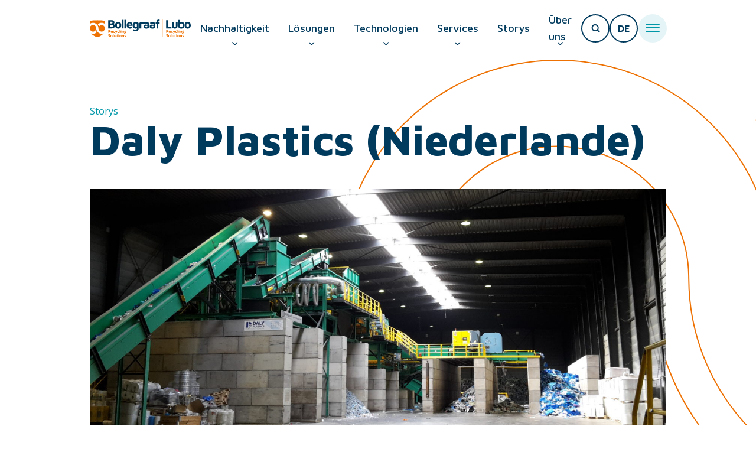

--- FILE ---
content_type: text/html; charset=UTF-8
request_url: https://www.bollegraaf.com/de/storys/daly-plastics-niederlande/
body_size: 17333
content:
<!doctype html>
<html lang="de-DE">
<head>
    <meta charset="UTF-8">
    <meta name="viewport" content="width=device-width, initial-scale=1">
    <link rel="profile" href="https://gmpg.org/xfn/11">
    <meta name='robots' content='index, follow, max-image-preview:large, max-snippet:-1, max-video-preview:-1' />
	<style>img:is([sizes="auto" i], [sizes^="auto," i]) { contain-intrinsic-size: 3000px 1500px }</style>
	<link rel="alternate" hreflang="en" href="https://www.bollegraaf.com/stories/daly-plastics-the-netherlands/" />
<link rel="alternate" hreflang="nl" href="https://www.bollegraaf.com/nl/referenties/daly-plastics-nederland/" />
<link rel="alternate" hreflang="fr" href="https://www.bollegraaf.com/fr/témoignages/daly-plastics-pays-bas/" />
<link rel="alternate" hreflang="de" href="https://www.bollegraaf.com/de/storys/daly-plastics-niederlande/" />
<link rel="alternate" hreflang="x-default" href="https://www.bollegraaf.com/stories/daly-plastics-the-netherlands/" />

	<!-- This site is optimized with the Yoast SEO Premium plugin v24.2 (Yoast SEO v24.2) - https://yoast.com/wordpress/plugins/seo/ -->
	<title>Daly Plastics (Niederlande) - Bollegraaf</title>
	<link rel="canonical" href="https://www.bollegraaf.com/de/storys/daly-plastics-niederlande/" />
	<meta property="og:locale" content="de_DE" />
	<meta property="og:type" content="article" />
	<meta property="og:title" content="Daly Plastics (Niederlande)" />
	<meta property="og:description" content="Über das Projekt “Wir zerlegen gebrauchte Verpackungsfolien in Granulat, aus dem neue Folienmaterialien hergestellt werden können.&nbsp;Dieses Verfahren erfordert spezielle Input-Stoffe, für die wir bei Bollegraaf eine Hightech-Sortieranlage in Auftrag gegeben haben. Wir haben mit mehreren Maschinenherstellern gesprochen, aber Bollegraaf ist im Vergleich zu seinen Mitbewerbern eindeutig die Extrameile gegangen. Die Idee und das Design hatte [&hellip;]" />
	<meta property="og:url" content="https://www.bollegraaf.com/de/storys/daly-plastics-niederlande/" />
	<meta property="og:site_name" content="Bollegraaf" />
	<meta property="article:publisher" content="https://www.facebook.com/Bollegraaf-Recycling-Solutions-806425819473837" />
	<meta property="article:modified_time" content="2023-09-06T14:39:34+00:00" />
	<meta property="og:image" content="https://www.bollegraaf.com/content/uploads/2022/01/Daly-2017-scaled.jpg" />
	<meta property="og:image:width" content="2560" />
	<meta property="og:image:height" content="1440" />
	<meta property="og:image:type" content="image/jpeg" />
	<meta name="twitter:card" content="summary_large_image" />
	<meta name="twitter:site" content="@Bollegraaf" />
	<meta name="twitter:label1" content="Est. reading time" />
	<meta name="twitter:data1" content="2 minutes" />
	<script type="application/ld+json" class="yoast-schema-graph">{"@context":"https://schema.org","@graph":[{"@type":"WebPage","@id":"https://www.bollegraaf.com/de/storys/daly-plastics-niederlande/","url":"https://www.bollegraaf.com/de/storys/daly-plastics-niederlande/","name":"Daly Plastics (Niederlande) - Bollegraaf","isPartOf":{"@id":"https://www.bollegraaf.com/#website"},"primaryImageOfPage":{"@id":"https://www.bollegraaf.com/de/storys/daly-plastics-niederlande/#primaryimage"},"image":{"@id":"https://www.bollegraaf.com/de/storys/daly-plastics-niederlande/#primaryimage"},"thumbnailUrl":"https://www.bollegraaf.com/content/uploads/2022/01/Daly-2017-scaled.jpg","datePublished":"2022-01-21T13:45:34+00:00","dateModified":"2023-09-06T14:39:34+00:00","breadcrumb":{"@id":"https://www.bollegraaf.com/de/storys/daly-plastics-niederlande/#breadcrumb"},"inLanguage":"de-DE","potentialAction":[{"@type":"ReadAction","target":["https://www.bollegraaf.com/de/storys/daly-plastics-niederlande/"]}]},{"@type":"ImageObject","inLanguage":"de-DE","@id":"https://www.bollegraaf.com/de/storys/daly-plastics-niederlande/#primaryimage","url":"https://www.bollegraaf.com/content/uploads/2022/01/Daly-2017-scaled.jpg","contentUrl":"https://www.bollegraaf.com/content/uploads/2022/01/Daly-2017-scaled.jpg","width":2560,"height":1440},{"@type":"BreadcrumbList","@id":"https://www.bollegraaf.com/de/storys/daly-plastics-niederlande/#breadcrumb","itemListElement":[{"@type":"ListItem","position":1,"name":"Home","item":"https://www.bollegraaf.com/de/"},{"@type":"ListItem","position":2,"name":"Daly Plastics (Niederlande)"}]},{"@type":"WebSite","@id":"https://www.bollegraaf.com/#website","url":"https://www.bollegraaf.com/","name":"Bollegraaf","description":"","publisher":{"@id":"https://www.bollegraaf.com/#organization"},"potentialAction":[{"@type":"SearchAction","target":{"@type":"EntryPoint","urlTemplate":"https://www.bollegraaf.com/?s={search_term_string}"},"query-input":{"@type":"PropertyValueSpecification","valueRequired":true,"valueName":"search_term_string"}}],"inLanguage":"de-DE"},{"@type":"Organization","@id":"https://www.bollegraaf.com/#organization","name":"Bollegraaf","url":"https://www.bollegraaf.com/","logo":{"@type":"ImageObject","inLanguage":"de-DE","@id":"https://www.bollegraaf.com/#/schema/logo/image/","url":"https://www.bollegraaf.com/content/uploads/2024/10/2021-06-25.jpg","contentUrl":"https://www.bollegraaf.com/content/uploads/2024/10/2021-06-25.jpg","width":400,"height":400,"caption":"Bollegraaf"},"image":{"@id":"https://www.bollegraaf.com/#/schema/logo/image/"},"sameAs":["https://www.facebook.com/Bollegraaf-Recycling-Solutions-806425819473837","https://x.com/Bollegraaf","https://www.instagram.com/bollegraafrecyclingsolutions/","https://www.linkedin.com/company/bollegraaf-recycling-machinery/","https://www.youtube.com/channel/UC_dlz3rLS-wRnoAJskK8z5g"]}]}</script>
	<!-- / Yoast SEO Premium plugin. -->


<link rel="alternate" type="application/rss+xml" title="Bollegraaf &raquo; Feed" href="https://www.bollegraaf.com/de/feed/" />
<link rel="alternate" type="application/rss+xml" title="Bollegraaf &raquo; Comments Feed" href="https://www.bollegraaf.com/de/comments/feed/" />
<script type="text/javascript">
/* <![CDATA[ */
window._wpemojiSettings = {"baseUrl":"https:\/\/s.w.org\/images\/core\/emoji\/15.0.3\/72x72\/","ext":".png","svgUrl":"https:\/\/s.w.org\/images\/core\/emoji\/15.0.3\/svg\/","svgExt":".svg","source":{"concatemoji":"https:\/\/www.bollegraaf.com\/cms\/wp-includes\/js\/wp-emoji-release.min.js?ver=6.7.1"}};
/*! This file is auto-generated */
!function(i,n){var o,s,e;function c(e){try{var t={supportTests:e,timestamp:(new Date).valueOf()};sessionStorage.setItem(o,JSON.stringify(t))}catch(e){}}function p(e,t,n){e.clearRect(0,0,e.canvas.width,e.canvas.height),e.fillText(t,0,0);var t=new Uint32Array(e.getImageData(0,0,e.canvas.width,e.canvas.height).data),r=(e.clearRect(0,0,e.canvas.width,e.canvas.height),e.fillText(n,0,0),new Uint32Array(e.getImageData(0,0,e.canvas.width,e.canvas.height).data));return t.every(function(e,t){return e===r[t]})}function u(e,t,n){switch(t){case"flag":return n(e,"\ud83c\udff3\ufe0f\u200d\u26a7\ufe0f","\ud83c\udff3\ufe0f\u200b\u26a7\ufe0f")?!1:!n(e,"\ud83c\uddfa\ud83c\uddf3","\ud83c\uddfa\u200b\ud83c\uddf3")&&!n(e,"\ud83c\udff4\udb40\udc67\udb40\udc62\udb40\udc65\udb40\udc6e\udb40\udc67\udb40\udc7f","\ud83c\udff4\u200b\udb40\udc67\u200b\udb40\udc62\u200b\udb40\udc65\u200b\udb40\udc6e\u200b\udb40\udc67\u200b\udb40\udc7f");case"emoji":return!n(e,"\ud83d\udc26\u200d\u2b1b","\ud83d\udc26\u200b\u2b1b")}return!1}function f(e,t,n){var r="undefined"!=typeof WorkerGlobalScope&&self instanceof WorkerGlobalScope?new OffscreenCanvas(300,150):i.createElement("canvas"),a=r.getContext("2d",{willReadFrequently:!0}),o=(a.textBaseline="top",a.font="600 32px Arial",{});return e.forEach(function(e){o[e]=t(a,e,n)}),o}function t(e){var t=i.createElement("script");t.src=e,t.defer=!0,i.head.appendChild(t)}"undefined"!=typeof Promise&&(o="wpEmojiSettingsSupports",s=["flag","emoji"],n.supports={everything:!0,everythingExceptFlag:!0},e=new Promise(function(e){i.addEventListener("DOMContentLoaded",e,{once:!0})}),new Promise(function(t){var n=function(){try{var e=JSON.parse(sessionStorage.getItem(o));if("object"==typeof e&&"number"==typeof e.timestamp&&(new Date).valueOf()<e.timestamp+604800&&"object"==typeof e.supportTests)return e.supportTests}catch(e){}return null}();if(!n){if("undefined"!=typeof Worker&&"undefined"!=typeof OffscreenCanvas&&"undefined"!=typeof URL&&URL.createObjectURL&&"undefined"!=typeof Blob)try{var e="postMessage("+f.toString()+"("+[JSON.stringify(s),u.toString(),p.toString()].join(",")+"));",r=new Blob([e],{type:"text/javascript"}),a=new Worker(URL.createObjectURL(r),{name:"wpTestEmojiSupports"});return void(a.onmessage=function(e){c(n=e.data),a.terminate(),t(n)})}catch(e){}c(n=f(s,u,p))}t(n)}).then(function(e){for(var t in e)n.supports[t]=e[t],n.supports.everything=n.supports.everything&&n.supports[t],"flag"!==t&&(n.supports.everythingExceptFlag=n.supports.everythingExceptFlag&&n.supports[t]);n.supports.everythingExceptFlag=n.supports.everythingExceptFlag&&!n.supports.flag,n.DOMReady=!1,n.readyCallback=function(){n.DOMReady=!0}}).then(function(){return e}).then(function(){var e;n.supports.everything||(n.readyCallback(),(e=n.source||{}).concatemoji?t(e.concatemoji):e.wpemoji&&e.twemoji&&(t(e.twemoji),t(e.wpemoji)))}))}((window,document),window._wpemojiSettings);
/* ]]> */
</script>
<style id='wp-emoji-styles-inline-css' type='text/css'>

	img.wp-smiley, img.emoji {
		display: inline !important;
		border: none !important;
		box-shadow: none !important;
		height: 1em !important;
		width: 1em !important;
		margin: 0 0.07em !important;
		vertical-align: -0.1em !important;
		background: none !important;
		padding: 0 !important;
	}
</style>
<style id='classic-theme-styles-inline-css' type='text/css'>
/*! This file is auto-generated */
.wp-block-button__link{color:#fff;background-color:#32373c;border-radius:9999px;box-shadow:none;text-decoration:none;padding:calc(.667em + 2px) calc(1.333em + 2px);font-size:1.125em}.wp-block-file__button{background:#32373c;color:#fff;text-decoration:none}
</style>
<style id='global-styles-inline-css' type='text/css'>
:root{--wp--preset--aspect-ratio--square: 1;--wp--preset--aspect-ratio--4-3: 4/3;--wp--preset--aspect-ratio--3-4: 3/4;--wp--preset--aspect-ratio--3-2: 3/2;--wp--preset--aspect-ratio--2-3: 2/3;--wp--preset--aspect-ratio--16-9: 16/9;--wp--preset--aspect-ratio--9-16: 9/16;--wp--preset--color--black: #000000;--wp--preset--color--cyan-bluish-gray: #abb8c3;--wp--preset--color--white: #ffffff;--wp--preset--color--pale-pink: #f78da7;--wp--preset--color--vivid-red: #cf2e2e;--wp--preset--color--luminous-vivid-orange: #ff6900;--wp--preset--color--luminous-vivid-amber: #fcb900;--wp--preset--color--light-green-cyan: #7bdcb5;--wp--preset--color--vivid-green-cyan: #00d084;--wp--preset--color--pale-cyan-blue: #8ed1fc;--wp--preset--color--vivid-cyan-blue: #0693e3;--wp--preset--color--vivid-purple: #9b51e0;--wp--preset--gradient--vivid-cyan-blue-to-vivid-purple: linear-gradient(135deg,rgba(6,147,227,1) 0%,rgb(155,81,224) 100%);--wp--preset--gradient--light-green-cyan-to-vivid-green-cyan: linear-gradient(135deg,rgb(122,220,180) 0%,rgb(0,208,130) 100%);--wp--preset--gradient--luminous-vivid-amber-to-luminous-vivid-orange: linear-gradient(135deg,rgba(252,185,0,1) 0%,rgba(255,105,0,1) 100%);--wp--preset--gradient--luminous-vivid-orange-to-vivid-red: linear-gradient(135deg,rgba(255,105,0,1) 0%,rgb(207,46,46) 100%);--wp--preset--gradient--very-light-gray-to-cyan-bluish-gray: linear-gradient(135deg,rgb(238,238,238) 0%,rgb(169,184,195) 100%);--wp--preset--gradient--cool-to-warm-spectrum: linear-gradient(135deg,rgb(74,234,220) 0%,rgb(151,120,209) 20%,rgb(207,42,186) 40%,rgb(238,44,130) 60%,rgb(251,105,98) 80%,rgb(254,248,76) 100%);--wp--preset--gradient--blush-light-purple: linear-gradient(135deg,rgb(255,206,236) 0%,rgb(152,150,240) 100%);--wp--preset--gradient--blush-bordeaux: linear-gradient(135deg,rgb(254,205,165) 0%,rgb(254,45,45) 50%,rgb(107,0,62) 100%);--wp--preset--gradient--luminous-dusk: linear-gradient(135deg,rgb(255,203,112) 0%,rgb(199,81,192) 50%,rgb(65,88,208) 100%);--wp--preset--gradient--pale-ocean: linear-gradient(135deg,rgb(255,245,203) 0%,rgb(182,227,212) 50%,rgb(51,167,181) 100%);--wp--preset--gradient--electric-grass: linear-gradient(135deg,rgb(202,248,128) 0%,rgb(113,206,126) 100%);--wp--preset--gradient--midnight: linear-gradient(135deg,rgb(2,3,129) 0%,rgb(40,116,252) 100%);--wp--preset--font-size--small: 13px;--wp--preset--font-size--medium: 20px;--wp--preset--font-size--large: 36px;--wp--preset--font-size--x-large: 42px;--wp--preset--spacing--20: 0.44rem;--wp--preset--spacing--30: 0.67rem;--wp--preset--spacing--40: 1rem;--wp--preset--spacing--50: 1.5rem;--wp--preset--spacing--60: 2.25rem;--wp--preset--spacing--70: 3.38rem;--wp--preset--spacing--80: 5.06rem;--wp--preset--shadow--natural: 6px 6px 9px rgba(0, 0, 0, 0.2);--wp--preset--shadow--deep: 12px 12px 50px rgba(0, 0, 0, 0.4);--wp--preset--shadow--sharp: 6px 6px 0px rgba(0, 0, 0, 0.2);--wp--preset--shadow--outlined: 6px 6px 0px -3px rgba(255, 255, 255, 1), 6px 6px rgba(0, 0, 0, 1);--wp--preset--shadow--crisp: 6px 6px 0px rgba(0, 0, 0, 1);}:where(.is-layout-flex){gap: 0.5em;}:where(.is-layout-grid){gap: 0.5em;}body .is-layout-flex{display: flex;}.is-layout-flex{flex-wrap: wrap;align-items: center;}.is-layout-flex > :is(*, div){margin: 0;}body .is-layout-grid{display: grid;}.is-layout-grid > :is(*, div){margin: 0;}:where(.wp-block-columns.is-layout-flex){gap: 2em;}:where(.wp-block-columns.is-layout-grid){gap: 2em;}:where(.wp-block-post-template.is-layout-flex){gap: 1.25em;}:where(.wp-block-post-template.is-layout-grid){gap: 1.25em;}.has-black-color{color: var(--wp--preset--color--black) !important;}.has-cyan-bluish-gray-color{color: var(--wp--preset--color--cyan-bluish-gray) !important;}.has-white-color{color: var(--wp--preset--color--white) !important;}.has-pale-pink-color{color: var(--wp--preset--color--pale-pink) !important;}.has-vivid-red-color{color: var(--wp--preset--color--vivid-red) !important;}.has-luminous-vivid-orange-color{color: var(--wp--preset--color--luminous-vivid-orange) !important;}.has-luminous-vivid-amber-color{color: var(--wp--preset--color--luminous-vivid-amber) !important;}.has-light-green-cyan-color{color: var(--wp--preset--color--light-green-cyan) !important;}.has-vivid-green-cyan-color{color: var(--wp--preset--color--vivid-green-cyan) !important;}.has-pale-cyan-blue-color{color: var(--wp--preset--color--pale-cyan-blue) !important;}.has-vivid-cyan-blue-color{color: var(--wp--preset--color--vivid-cyan-blue) !important;}.has-vivid-purple-color{color: var(--wp--preset--color--vivid-purple) !important;}.has-black-background-color{background-color: var(--wp--preset--color--black) !important;}.has-cyan-bluish-gray-background-color{background-color: var(--wp--preset--color--cyan-bluish-gray) !important;}.has-white-background-color{background-color: var(--wp--preset--color--white) !important;}.has-pale-pink-background-color{background-color: var(--wp--preset--color--pale-pink) !important;}.has-vivid-red-background-color{background-color: var(--wp--preset--color--vivid-red) !important;}.has-luminous-vivid-orange-background-color{background-color: var(--wp--preset--color--luminous-vivid-orange) !important;}.has-luminous-vivid-amber-background-color{background-color: var(--wp--preset--color--luminous-vivid-amber) !important;}.has-light-green-cyan-background-color{background-color: var(--wp--preset--color--light-green-cyan) !important;}.has-vivid-green-cyan-background-color{background-color: var(--wp--preset--color--vivid-green-cyan) !important;}.has-pale-cyan-blue-background-color{background-color: var(--wp--preset--color--pale-cyan-blue) !important;}.has-vivid-cyan-blue-background-color{background-color: var(--wp--preset--color--vivid-cyan-blue) !important;}.has-vivid-purple-background-color{background-color: var(--wp--preset--color--vivid-purple) !important;}.has-black-border-color{border-color: var(--wp--preset--color--black) !important;}.has-cyan-bluish-gray-border-color{border-color: var(--wp--preset--color--cyan-bluish-gray) !important;}.has-white-border-color{border-color: var(--wp--preset--color--white) !important;}.has-pale-pink-border-color{border-color: var(--wp--preset--color--pale-pink) !important;}.has-vivid-red-border-color{border-color: var(--wp--preset--color--vivid-red) !important;}.has-luminous-vivid-orange-border-color{border-color: var(--wp--preset--color--luminous-vivid-orange) !important;}.has-luminous-vivid-amber-border-color{border-color: var(--wp--preset--color--luminous-vivid-amber) !important;}.has-light-green-cyan-border-color{border-color: var(--wp--preset--color--light-green-cyan) !important;}.has-vivid-green-cyan-border-color{border-color: var(--wp--preset--color--vivid-green-cyan) !important;}.has-pale-cyan-blue-border-color{border-color: var(--wp--preset--color--pale-cyan-blue) !important;}.has-vivid-cyan-blue-border-color{border-color: var(--wp--preset--color--vivid-cyan-blue) !important;}.has-vivid-purple-border-color{border-color: var(--wp--preset--color--vivid-purple) !important;}.has-vivid-cyan-blue-to-vivid-purple-gradient-background{background: var(--wp--preset--gradient--vivid-cyan-blue-to-vivid-purple) !important;}.has-light-green-cyan-to-vivid-green-cyan-gradient-background{background: var(--wp--preset--gradient--light-green-cyan-to-vivid-green-cyan) !important;}.has-luminous-vivid-amber-to-luminous-vivid-orange-gradient-background{background: var(--wp--preset--gradient--luminous-vivid-amber-to-luminous-vivid-orange) !important;}.has-luminous-vivid-orange-to-vivid-red-gradient-background{background: var(--wp--preset--gradient--luminous-vivid-orange-to-vivid-red) !important;}.has-very-light-gray-to-cyan-bluish-gray-gradient-background{background: var(--wp--preset--gradient--very-light-gray-to-cyan-bluish-gray) !important;}.has-cool-to-warm-spectrum-gradient-background{background: var(--wp--preset--gradient--cool-to-warm-spectrum) !important;}.has-blush-light-purple-gradient-background{background: var(--wp--preset--gradient--blush-light-purple) !important;}.has-blush-bordeaux-gradient-background{background: var(--wp--preset--gradient--blush-bordeaux) !important;}.has-luminous-dusk-gradient-background{background: var(--wp--preset--gradient--luminous-dusk) !important;}.has-pale-ocean-gradient-background{background: var(--wp--preset--gradient--pale-ocean) !important;}.has-electric-grass-gradient-background{background: var(--wp--preset--gradient--electric-grass) !important;}.has-midnight-gradient-background{background: var(--wp--preset--gradient--midnight) !important;}.has-small-font-size{font-size: var(--wp--preset--font-size--small) !important;}.has-medium-font-size{font-size: var(--wp--preset--font-size--medium) !important;}.has-large-font-size{font-size: var(--wp--preset--font-size--large) !important;}.has-x-large-font-size{font-size: var(--wp--preset--font-size--x-large) !important;}
:where(.wp-block-post-template.is-layout-flex){gap: 1.25em;}:where(.wp-block-post-template.is-layout-grid){gap: 1.25em;}
:where(.wp-block-columns.is-layout-flex){gap: 2em;}:where(.wp-block-columns.is-layout-grid){gap: 2em;}
:root :where(.wp-block-pullquote){font-size: 1.5em;line-height: 1.6;}
</style>
<link rel='stylesheet' id='wpml-blocks-css' href='https://www.bollegraaf.com/content/plugins/sitepress-multilingual-cms/dist/css/blocks/styles.css?ver=4.6.13' type='text/css' media='all' />
<link rel='stylesheet' id='wp-smart-crop-renderer-css' href='https://www.bollegraaf.com/content/plugins/wp-smartcrop/css/image-renderer.css?ver=2.0.5' type='text/css' media='all' />
<link rel='stylesheet' id='slick-css-css' href='https://www.bollegraaf.com/content/themes/starter/dist/css/slick.css?ver=1.0.0' type='text/css' media='screen' />
<link rel='stylesheet' id='tailwind-css' href='https://www.bollegraaf.com/content/themes/starter/dist/css/tailwind.css?ver=1' type='text/css' media='all' />
<link rel='stylesheet' id='app-css' href='https://www.bollegraaf.com/content/themes/starter/dist/css/app.css?ver=1' type='text/css' media='all' />
<script type="text/javascript" src="https://www.bollegraaf.com/cms/wp-includes/js/jquery/jquery.min.js?ver=3.7.1" id="jquery-core-js"></script>
<script type="text/javascript" src="https://www.bollegraaf.com/cms/wp-includes/js/jquery/jquery-migrate.min.js?ver=3.4.1" id="jquery-migrate-js"></script>
<link rel="https://api.w.org/" href="https://www.bollegraaf.com/de/wp-json/" /><link rel="alternate" title="JSON" type="application/json" href="https://www.bollegraaf.com/de/wp-json/wp/v2/story/12159" /><link rel="EditURI" type="application/rsd+xml" title="RSD" href="https://www.bollegraaf.com/cms/xmlrpc.php?rsd" />
<meta name="generator" content="WordPress 6.7.1" />
<link rel='shortlink' href='https://www.bollegraaf.com/de/?p=12159' />
<link rel="alternate" title="oEmbed (JSON)" type="application/json+oembed" href="https://www.bollegraaf.com/de/wp-json/oembed/1.0/embed?url=https%3A%2F%2Fwww.bollegraaf.com%2Fde%2Fstorys%2Fdaly-plastics-niederlande%2F" />
<link rel="alternate" title="oEmbed (XML)" type="text/xml+oembed" href="https://www.bollegraaf.com/de/wp-json/oembed/1.0/embed?url=https%3A%2F%2Fwww.bollegraaf.com%2Fde%2Fstorys%2Fdaly-plastics-niederlande%2F&#038;format=xml" />
<script type="text/javascript">
/* <![CDATA[ */
var themosis = {
ajaxurl: "https:\/\/www.bollegraaf.com\/cms\/wp-admin\/admin-ajax.php",
};
/* ]]> */
</script><meta name="csrf-token" content="ZMBExTVkZyoNOBUgwbfUUiBx95XotpLmJz1jAQkn"><meta name="generator" content="WPML ver:4.6.13 stt:73,1,7,5;" />
<style type="text/css">.recentcomments a{display:inline !important;padding:0 !important;margin:0 !important;}</style><link rel="icon" href="https://www.bollegraaf.com/content/uploads/2021/10/cropped-bollegraaf-logo-1-32x32.png" sizes="32x32" />
<link rel="icon" href="https://www.bollegraaf.com/content/uploads/2021/10/cropped-bollegraaf-logo-1-192x192.png" sizes="192x192" />
<link rel="apple-touch-icon" href="https://www.bollegraaf.com/content/uploads/2021/10/cropped-bollegraaf-logo-1-180x180.png" />
<meta name="msapplication-TileImage" content="https://www.bollegraaf.com/content/uploads/2021/10/cropped-bollegraaf-logo-1-270x270.png" />

    <!-- LinkedIn Insight Tag  -->
        <script type="text/javascript">
            _linkedin_partner_id = "3836985";
            window._linkedin_data_partner_ids = window._linkedin_data_partner_ids || [];
            window._linkedin_data_partner_ids.push(_linkedin_partner_id);
        </script>

        <script type="text/javascript">
            (function(l) {
                if (!l){
                    window.lintrk = function(a,b){
                        window.lintrk.q.push([a,b])
                    };

                    window.lintrk.q=[]}

                var s = document.getElementsByTagName("script")[0];
                var b = document.createElement("script");
                b.type = "text/javascript";b.async = true;
                b.src = "https://snap.licdn.com/li.lms-analytics/insight.min.js";
                s.parentNode.insertBefore(b, s);})(window.lintrk);
        </script>
        <noscript>
            <img height="1" width="1" style="display:none;" alt="" src="https://px.ads.linkedin.com/collect/?pid=3836985&fmt=gif" />
        </noscript>
    
            <!-- Global site tag (gtag.js) - Google Analytics -->
        <script async src="https://www.googletagmanager.com/gtag/js?id=G-TZ8YMZJNJR"></script>
        <script>
            window.dataLayer = window.dataLayer || [];
            function gtag(){
                dataLayer.push(arguments);
            }
            gtag('js', new Date());
            gtag('config', 'G-TZ8YMZJNJR');
        </script>
    
            <!-- Google Tag Manager -->
        <script>(function (w, d, s, l, i) {
                w[l] = w[l] || [];
                w[l].push(
                    {'gtm.start': new Date().getTime(), event: 'gtm.js'}
                );
                var f = d.getElementsByTagName(s)[0],
                    j = d.createElement(s), dl = l != 'dataLayer' ? '&l=' + l : '';
                j.async = true;
                j.src =
                    'https://www.googletagmanager.com/gtm.js?id=' + i + dl;
                f.parentNode.insertBefore(j, f);
            })(window, document, 'script', 'dataLayer', 'GTM-PZB2QVK');</script>
        <!-- End Google Tag Manager -->
    
        <!-- Hotjar Tracking Code for www.bollegraaf.com -->
    <script>
        (function(h,o,t,j,a,r){
            h.hj=h.hj||function(){
                (h.hj.q=h.hj.q||[]).push(arguments)
            };

            h._hjSettings={hjid:2550895,hjsv:6};
            a=o.getElementsByTagName('head')[0];
            r=o.createElement('script');r.async=1;
            r.src=t+h._hjSettings.hjid+j+h._hjSettings.hjsv;
            a.appendChild(r);
        })(window,document,'https://static.hotjar.com/c/hotjar-','.js?sv=');
    </script>
    
    <link rel="preconnect" href="https://fonts.googleapis.com">
    <link rel="preconnect" href="https://fonts.gstatic.com" crossorigin>
    <link href="https://fonts.googleapis.com/css2?family=Maven+Pro:wght@500;700;800&family=Open+Sans:wght@400;600;700;800&display=swap" rel="stylesheet">
        <script type="text/javascript">const $ = jQuery;</script>
</head>
<body class="story-template-default single single-story postid-12159 wp-custom-logo">

        <!-- Google Tag Manager (noscript) -->
    <noscript>
        <iframe src="https://www.googletagmanager.com/ns.html?id=GTM-PZB2QVK"
                height="0" width="0" style="display:none;visibility:hidden"></iframe>
    </noscript>
    <!-- End Google Tag Manager (noscript) -->
    
    <div class="app-content">
        <header class="page-header">
                            <div class="container w-full mx-auto px-6 py-6 h-24 relative z-10">
    <section class="flex items-center justify-end h-full gap-8">
        <input type="checkbox" id="search-toggler" class="search-toggler hidden">

        <div class="mr-auto">
            <a href="https://www.bollegraaf.com/de/">
         <img class="w-[258px]" src="/content/themes/starter/dist/images/logo.svg">
     </a>
        </div>

        <nav class="js-main-navigation h-24 relative">
    <div class="container relative mx-auto md:h-full">
        <ul class="navigation-main level-0 flex h-full">
                                                            <li class=" px-4 relative">
                                            <a class="font-secondary font-medium text-lg flex items-center h-full hover:text-secondary" href="https://www.bollegraaf.com/de/nachhaltigkeit/">Nachhaltigkeit</a>
                                                                <span class="submenu-icon-toggler absolute bottom-2 left-1/2 transform -translate-x-1/2"></span>
                        <ul class="level-1 absolute top-full w-72 left-1/2 transform -translate-x-1/2 bg-white">
                                                                                            <li class=" text-primary border-b border-border">
                                    <a class="font-medium p-4 block" href="https://www.bollegraaf.com/de/nachhaltigkeit/">Nachhaltigkeit</a>

                                    
                                </li>
                                                                                            <li class=" text-primary border-b border-border">
                                    <a class="font-medium p-4 block" href="https://www.bollegraaf.com/de/nachhaltigkeit/nachhaltige-news/">Nachhaltige News und Initiativen</a>

                                    
                                </li>
                                                        
                                                    </ul>
                                    </li>

                                                            <li class=" px-4 relative">
                                            <a class="font-secondary font-medium text-lg flex items-center h-full hover:text-secondary" href="https://www.bollegraaf.com/de/loesungen/">Lösungen</a>
                                                                <span class="submenu-icon-toggler absolute bottom-2 left-1/2 transform -translate-x-1/2"></span>
                        <ul class="level-1 absolute top-full w-72 left-1/2 transform -translate-x-1/2 bg-white">
                                                                                            <li class=" text-primary border-b border-border">
                                    <a class="font-medium p-4 block" href="https://www.bollegraaf.com/de/loesungen/">Lösungen</a>

                                    
                                </li>
                                                                                            <li class=" menu-item-object-solution text-primary border-b border-border">
                                    <a class="font-medium p-4 block" href="https://www.bollegraaf.com/de/lösungen/kunststoffabfaelle/">Kunststoffabfälle</a>

                                    
                                </li>
                                                                                            <li class=" menu-item-object-solution text-primary border-b border-border">
                                    <a class="font-medium p-4 block" href="https://www.bollegraaf.com/de/lösungen/papier-und-kartonabfaelle/">Papier- und Kartonabfälle</a>

                                    
                                </li>
                                                                                            <li class=" menu-item-object-solution text-primary border-b border-border">
                                    <a class="font-medium p-4 block" href="https://www.bollegraaf.com/de/lösungen/einzelstromabfaelle/">Einzelstromabfälle</a>

                                    
                                </li>
                                                                                            <li class=" menu-item-object-solution text-primary border-b border-border">
                                    <a class="font-medium p-4 block" href="https://www.bollegraaf.com/de/lösungen/loesungen-zur-energiegewinnung-aus-abfall/">Lösungen zur Energiegewinnung aus Abfall</a>

                                    
                                </li>
                                                                                            <li class=" menu-item-object-solution text-primary border-b border-border">
                                    <a class="font-medium p-4 block" href="https://www.bollegraaf.com/de/lösungen/kommunale-abfaelle/">Kommunale Abfälle</a>

                                    
                                </li>
                                                                                            <li class=" menu-item-object-solution text-primary border-b border-border">
                                    <a class="font-medium p-4 block" href="https://www.bollegraaf.com/de/lösungen/bau-und-abbruch/">Bau und Abbruch (B&#038;A)</a>

                                    
                                </li>
                                                        
                                                    </ul>
                                    </li>

                                                            <li class=" px-4 relative">
                                            <a class="font-secondary font-medium text-lg flex items-center h-full hover:text-secondary" href="https://www.bollegraaf.com/de/technologien/">Technologien</a>
                                                                <span class="submenu-icon-toggler absolute bottom-2 left-1/2 transform -translate-x-1/2"></span>
                        <ul class="level-1 absolute top-full w-72 left-1/2 transform -translate-x-1/2 bg-white">
                                                                                            <li class=" text-primary border-b border-border">
                                    <a class="font-medium p-4 block" href="https://www.bollegraaf.com/de/technologien/">Technologien</a>

                                    
                                </li>
                                                                                            <li class=" menu-item-object-technology text-primary border-b border-border">
                                    <a class="font-medium p-4 block" href="https://www.bollegraaf.com/de/technologien/beschickung/">Beschickung</a>

                                    
                                </li>
                                                                                            <li class=" menu-item-object-technology text-primary border-b border-border">
                                    <a class="font-medium p-4 block" href="https://www.bollegraaf.com/de/technologien/siebtechnik/">Siebtechnik</a>

                                    
                                </li>
                                                                                            <li class=" menu-item-object-technology text-primary border-b border-border">
                                    <a class="font-medium p-4 block" href="https://www.bollegraaf.com/de/technologien/ballistische-separation/">Ballistische Separation</a>

                                    
                                </li>
                                                                                            <li class=" menu-item-object-technology text-primary border-b border-border">
                                    <a class="font-medium p-4 block" href="https://www.bollegraaf.com/de/technologien/dichtetrennung/">Dichtetrennung</a>

                                    
                                </li>
                                                                                            <li class=" menu-item-object-technology text-primary border-b border-border">
                                    <a class="font-medium p-4 block" href="https://www.bollegraaf.com/de/technologien/prozessautomatisierung/">Prozessautomatisierung</a>

                                    
                                </li>
                                                                                            <li class=" menu-item-object-technology text-primary border-b border-border">
                                    <a class="font-medium p-4 block" href="https://www.bollegraaf.com/de/technologien/ballenpressen/">Ballenpressen</a>

                                    
                                </li>
                                                                                            <li class=" menu-item-object-technology text-primary border-b border-border">
                                    <a class="font-medium p-4 block" href="https://www.bollegraaf.com/de/technologien/foerderbaender/">Förderbänder</a>

                                    
                                </li>
                                                                                            <li class=" menu-item-object-technology text-primary border-b border-border">
                                    <a class="font-medium p-4 block" href="https://www.bollegraaf.com/de/technologien/ergaenzende-ausruestung/">Ergänzende Ausrüstung</a>

                                    
                                </li>
                                                        
                                                    </ul>
                                    </li>

                                                            <li class=" px-4 relative">
                                            <a class="font-secondary font-medium text-lg flex items-center h-full hover:text-secondary" href="https://www.bollegraaf.com/de/services/">Services</a>
                                                                <span class="submenu-icon-toggler absolute bottom-2 left-1/2 transform -translate-x-1/2"></span>
                        <ul class="level-1 absolute top-full w-72 left-1/2 transform -translate-x-1/2 bg-white">
                                                                                            <li class=" text-primary border-b border-border">
                                    <a class="font-medium p-4 block" href="https://www.bollegraaf.com/de/services/">Services</a>

                                    
                                </li>
                                                                                            <li class=" menu-item-object-service text-primary border-b border-border">
                                    <a class="font-medium p-4 block" href="https://www.bollegraaf.com/de/services/support-service/">Kontaktieren Sie uns für Support &#038; Service</a>

                                    
                                </li>
                                                        
                                                    </ul>
                                    </li>

                                                            <li class=" px-4 relative">
                                            <a class="font-secondary font-medium text-lg flex items-center h-full hover:text-secondary" href="https://www.bollegraaf.com/de/storys/">Storys</a>
                                                        </li>

                                                            <li class=" px-4 relative">
                                            <a class="font-secondary font-medium text-lg flex items-center h-full hover:text-secondary" href="https://www.bollegraaf.com/de/ueber_uns/">Über uns</a>
                                                                <span class="submenu-icon-toggler absolute bottom-2 left-1/2 transform -translate-x-1/2"></span>
                        <ul class="level-1 absolute top-full w-72 left-1/2 transform -translate-x-1/2 bg-white">
                                                                                            <li class=" text-primary border-b border-border">
                                    <a class="font-medium p-4 block" href="https://www.bollegraaf.com/de/ueber_uns/">Über uns</a>

                                    
                                </li>
                                                                                            <li class=" text-primary border-b border-border">
                                    <a class="font-medium p-4 block" href="https://www.bollegraaf.com/de/ueber_uns/kontakt/">Kontakt</a>

                                    
                                </li>
                                                                                            <li class=" text-primary border-b border-border">
                                    <a class="font-medium p-4 block" href="https://www.bollegraaf.com/de/stellenangebote/">Stellenangebote</a>

                                    
                                </li>
                                                                                            <li class=" text-primary border-b border-border">
                                    <a class="font-medium p-4 block" href="https://www.bollegraaf.com/de/fuehrung-bei-bollegraaf/">Führung bei Bollegraaf</a>

                                    
                                </li>
                                                        
                                                    </ul>
                                    </li>

                    </ul>

        <form role="search" action="/" method="get" class="pt-6 flex items-center absolute w-full right-0 top-0 z-10">
            <input type="search" name="s" placeholder="Search" class="bg-white relative right-[-6px] top-[-6px] w-full h-[60px] rounded-[32px] pl-6"/>
            <button type="submit" class="absolute z-20 block right-0 top-[24px] ">
                <span class="bg-white relative z-20 font-secondary font-extrabold uppercase w-12 h-12 border-2 rounded-full border-primary flex items-center justify-center">
                    <i class="icon icon-search"></i>
                </span>
            </button>
        </form>
    </div>
</nav>


        <div class="flex gap-4">
            <div class="relative z-[120] hidden xl:block">
    <div class="js-page-search relative">
        <label for="search-toggler" class="cursor-pointer block">
            <span class="bg-white relative z-20 font-secondary font-extrabold uppercase w-12 h-12 border-2 rounded-full border-primary flex items-center justify-center">
                <i class="icon icon-search"></i>
                <i class="icon icon-x"></i>
            </span>
        </label>
    </div>
</div>
<a href="/?s" class="block xl:hidden">
    <span class="bg-white relative z-20 font-secondary font-extrabold uppercase w-12 h-12 border-2 rounded-full border-primary flex items-center justify-center">
        <i class="icon icon-search"></i>
    </span>
</a>
            <div class="flex items-center" data-barba-prevent="all">
            <div class="language-selector h-full flex justify-center items-center relative z-10">
                <span class="bg-white relative z-20 font-secondary font-semibold uppercase w-12 h-12 border-2 rounded-full border-primary flex items-center justify-center">de</span>
                                <ul class="absolute z-10 right-0">
                                                                        <li><a href="https://www.bollegraaf.com/stories/daly-plastics-the-netherlands/" class="bg-white font-secondary font-semibold uppercase w-12 h-12 border-2 rounded-full border-primary flex items-center justify-center hover:bg-primary hover:text-white">en</a></li>
                                                                                                                                            <li><a href="https://www.bollegraaf.com/fr/témoignages/daly-plastics-pays-bas/" class="bg-white font-secondary font-semibold uppercase w-12 h-12 border-2 rounded-full border-primary flex items-center justify-center hover:bg-primary hover:text-white">fr</a></li>
                                                                                                <li><a href="https://www.bollegraaf.com/nl/referenties/daly-plastics-nederland/" class="bg-white font-secondary font-semibold uppercase w-12 h-12 border-2 rounded-full border-primary flex items-center justify-center hover:bg-primary hover:text-white">nl</a></li>
                                                            </ul>
                            </div>
        </div>
    
            <div class="js-menu-trigger">
                <span></span>
            </div>
        </div>
    </section>
</div>
                    </header>
        <main class="page-main">
            
                <div class="container w-full mx-auto px-6 md:mt-8">
                    <section class="grid gap-4 grid-cols-12">
                <div class="page-content col-span-full trim">
                     <div class="block-content ">
    <div class="container page-hero mx-auto one-column ">
    <div class="page-hero-container relative">
                                                                                <header class="hero-header">
                                                                <p class="text-secondary">Storys</p>
                                <h1 class="font-extrabold">Daly Plastics (Niederlande)</h1>
                        </header>
                                    
                <div class="hero-image">
                    <div class="infinity-signature ">
                        <svg width="1328px" height="738px" viewBox="0 0 1328 738" version="1.1" xmlns="http://www.w3.org/2000/svg"
                             xmlns:xlink="http://www.w3.org/1999/xlink">
                            <title>infinity-sign-bollegraaf_path</title>
                            <g id="Page-1" stroke="none" stroke-width="1" fill="none" fill-rule="evenodd">
                                <g id="Group" fill-rule="nonzero"  stroke="#EE7203" stroke-width="2">
                                    <path
                                        d="M958.208,0 C1059.82239,0 1151.77044,41.148902 1218.31484,107.706627 C1284.85932,174.264424 1326,266.230987 1326,367.865818 C1326,469.50075 1284.82574,561.500802 1218.24777,628.0921 C1151.66987,694.683326 1059.68834,735.865818 958.07385,735.865818 C856.54877,735.865818 764.65241,694.734964 698.09478,628.236637 C631.50752,561.7087 590.28151,469.790728 590.14765,368.259169 L590.14765,368.259169 L590.11381,364.58286 C589.06279,303.85315 563.72542,249.033747 523.40782,209.416902 C483.15628,169.864957 427.97375,145.465818 367.121224,145.465818 C305.536249,145.465818 249.779598,170.434941 209.419199,210.803419 C169.058873,251.171824 144.094757,306.939526 144.094757,368.536727 C144.094757,430.133928 169.058873,485.901631 209.419199,526.270036 C249.779598,566.638513 305.536249,591.607636 367.121224,591.607636 C441.60066,591.607636 507.48676,555.244006 548.01783,499.167046 C563.95324,549.101893 588.80368,595.124905 620.66129,635.33114 C554.76813,697.718771 465.7991,736 367.926154,736 C266.311663,736 174.330132,694.817508 107.752233,628.226282 C41.174261,561.634984 0,469.634932 0,368 C0,266.365068 41.174261,174.365016 107.752233,107.773718 C174.330132,41.182492 266.311663,0 367.926154,0 C469.54065,0 561.52218,41.182492 628.10008,107.773718 C694.67805,174.365016 735.85231,266.365068 735.85231,368 L735.85231,368 L735.85231,368.670909 C735.85231,430.259049 760.80902,485.985718 801.15875,526.319137 C841.52052,566.664592 897.28457,591.607636 958.87878,591.607636 C1020.46375,591.607636 1076.2204,566.638513 1116.5808,526.270036 C1156.94113,485.901631 1181.90524,430.133928 1181.90524,368.536727 C1181.90524,306.939526 1156.94113,251.171824 1116.5808,210.803419 C1076.2204,170.434941 1020.46375,145.465818 958.87878,145.465818 C884.27065,145.465818 818.25437,182.088784 777.72013,238.432203 C761.90883,188.097338 736.92384,141.676437 704.80364,101.201425 C770.69866,38.546991 859.93495,0 958.208,0 Z"
                                        id="infinity-sign-bollegraaf_path"></path>
                                </g>
                            </g>
                        </svg>
                    </div>

                    <figure class="hero-figure overflow-hidden w-full flex lg:relative inset-0 lg:aspect-w-16 lg:aspect-h-8">
            <img loading="lazy" decoding="async" width="1600" height="900" src="https://www.bollegraaf.com/content/uploads/2022/01/Daly-2017-scaled.jpg" class="border-none object-cover object-center w-full h-full" alt="Daly Plastics" srcset="https://www.bollegraaf.com/content/uploads/2022/01/Daly-2017-scaled.jpg 2560w, https://www.bollegraaf.com/content/uploads/2022/01/Daly-2017-300x169.jpg 300w, https://www.bollegraaf.com/content/uploads/2022/01/Daly-2017-1024x576.jpg 1024w, https://www.bollegraaf.com/content/uploads/2022/01/Daly-2017-768x432.jpg 768w, https://www.bollegraaf.com/content/uploads/2022/01/Daly-2017-1536x864.jpg 1536w, https://www.bollegraaf.com/content/uploads/2022/01/Daly-2017-2048x1152.jpg 2048w, https://www.bollegraaf.com/content/uploads/2022/01/Daly-2017-200x113.jpg 200w" sizes="auto, (max-width: 1600px) 100vw, 1600px" />
        </figure>
    
                                    </div>

                <div class="hero-content">
                    <div class="col-span-full relative grid grid-cols-12 gap-4 md:gap-8 alignwide">
            

<h2 class="alignwide wp-block-heading" id="h-spezifikationen">Spezifikationen</h2>



<p><strong>Kapazität:</strong>&nbsp;7 Tonnen pro Stunde (entworfen für 4 Tonnen pro Stunde)<br><strong>Input:</strong>&nbsp;Plastik, Folien<br><strong>Fläche:&nbsp;</strong>2100 m<sup>2</sup> (Input ca. 500 m<sup>2</sup> und Verarbeitungsfläche ca. 1.600 m<sup>2</sup>)<br><strong>Wertstoffe:&nbsp;</strong>PE klar, PE bunt, Mischkunststoffe<br><strong>Technologien:</strong>&nbsp;Schredder, Magnet, Elliptical Separator, optische Sortiereinheit</p>


    </div>
 
                </div>
                        </div>
</div>



<h2 class="alignwide wp-block-heading" id="h-uber-das-projekt">Über das Projekt</h2>



<p>“Wir zerlegen gebrauchte Verpackungsfolien in Granulat, aus dem neue Folienmaterialien hergestellt werden können.&nbsp;Dieses Verfahren erfordert spezielle Input-Stoffe, für die wir bei Bollegraaf eine Hightech-Sortieranlage in Auftrag gegeben haben. Wir haben mit mehreren Maschinenherstellern gesprochen, aber Bollegraaf ist im Vergleich zu seinen Mitbewerbern eindeutig die Extrameile gegangen. Die Idee und das Design hatte ich bereits im Kopf.&nbsp;Andere Unternehmen weigerten sich, damit zu arbeiten, und wollten nur einen „offiziellen“ technischen Entwurf verwenden. Bollegraaf hat sich darauf eingelassen – und dabei sogar noch proaktiv Lösungen vorgeschlagen.</p>



<p>So entstand ein wirklich eng zusammenarbeitendes Team, das die besten Elemente und Ideen von beiden Seiten in einem Entwurf vereinte. Das Ergebnis ist verblüffend. Im Vergleich zur petrochemischen Industrie setzen wir pro Tonne Material 1.350 Kilo CO<sub>2</sub> weniger frei. Der wichtigste Aspekt ist jedoch, dass das optische Sortieren mit Nahinfrarottechnik so gut funktioniert, dass wir danach kaum noch nachsortieren müssen.&nbsp;Der Prozess ist vollständig automatisiert und die Auswirkungen sind enorm.</p>



<p>Für die von unserer Anlage produzierten Mengen würden wir bei manuellem Sortieren 350 Mitarbeiter benötigen. Dieser personelle Aufwand ist der Grund dafür, dass häufig ein Großteil des Materials zunächst nach Asien verschifft wird. Dort ist der manuelle Prozess noch bezahlbar. Mit unserer neuen Bollegraaf-Anlage können wir wirklich einen Beitrag zu einer Kreislaufwirtschaft in Westeuropa leisten. Das ist ein echter Durchbruch. Weil alle Marktteilnehmer mit diesem Problem kämpfen.“<br><br><strong>&#8220;Wir haben uns für Bollegraaf entschieden, weil sie in Bezug auf Qualität die beste Leistung bieten&#8221;</strong></p>


<div class="container mx-auto alignwide" data-type="acf/more-bollegraaf">
    <h2 class="text-3xl lg:text-5xl font-bold mb-12">Mehr Bollegraaf</h2>

    <div class="grid md:grid-cols-2 xl:grid-cols-3 gap-8">
                                     <div class="flex flex-col card-clipped text-white justify-between w-full h-96 ">
    <div class="card-content bg-primary left-0 top-0 w-full h-full p-6 lg:p-12 flex flex-col">
                <div class="flex flex-col h-full relative z-10">
            <h3 title="Mehr Storys">
            Mehr Storys
            </h3>
            <a class="group inline-flex grid-flow-col gap-4 items-center mt-auto font-bold uppercase"  href="https://www.bollegraaf.com/de/storys/ " >
                <span class="text-white group-hover:text-tertiary transition-all duration-200">Mehr erfahren</span>
                <span class="flex-none relative z-20 font-secondary font-semibold uppercase w-12 h-12 border-2 rounded-full flex items-center justify-center transition-all duration-200 text-white border-white group-hover:text-tertiary group-hover:border-tertiary">
                    <i class="icon icon-arrow-right text-[24px]"></i>
                </span>
            </a>
        </div>
    </div>
</div>
 
                             <div class="flex flex-col card-clipped text-white justify-between w-full h-96 ">
    <div class="card-content bg-tertiary left-0 top-0 w-full h-full p-6 lg:p-12 flex flex-col">
                <div class="flex flex-col h-full relative z-10">
            <h3 title="Kontakt">
            Kontakt
            </h3>
            <a class="group inline-flex grid-flow-col gap-4 items-center mt-auto font-bold uppercase"  href="https://www.bollegraaf.com/de/ueber_uns/kontakt/ " >
                <span class="text-white group-hover:text-primary transition-all duration-200">Kontakt</span>
                <span class="flex-none relative z-20 font-secondary font-semibold uppercase w-12 h-12 border-2 rounded-full flex items-center justify-center transition-all duration-200 text-white border-white group-hover:text-primary group-hover:border-primary">
                    <i class="icon icon-arrow-right text-[24px]"></i>
                </span>
            </a>
        </div>
    </div>
</div>
 
                        </div>
</div>
</div>
 
                </div>
            </section>
            </div>

                    </main>
        <footer class="page-footer mt-6 p-0 md:px-6 md:pb-6">
            <div class="bg-primary text-white">
                                    <div class="container w-full mx-auto px-6 xl:px-0 py-12 md:py-20">
    <section class="grid md:grid-cols-12 gap-8 mb-12 md:mb-20">
        <div class="md:col-span-3">
            <img class="usp-infinity-logo mb-6" alt="Bollegraaf infinity logo footer"
                 src="/content/themes/starter/dist/images/logo-footer.svg">
            <h3 class="whitespace-pre">Bollegraaf <br>Lubo</h3>
        </div>
        <div class="md:col-span-6">
            <nav>
                <ul class="grid gap-4 grid-cols-2 md:grid-cols-3 grid-rows-4 w-full">
                                            <li>
                            <a class="text-white hover:text-tertiary transition-all duration-200" href="https://www.bollegraaf.com/de/">Home</a>
                        </li>
                                            <li>
                            <a class="text-white hover:text-tertiary transition-all duration-200" href="https://www.bollegraaf.com/de/ueber_uns/">Über uns</a>
                        </li>
                                            <li>
                            <a class="text-white hover:text-tertiary transition-all duration-200" href="https://www.bollegraaf.com/de/nachhaltigkeit/">Nachhaltigkeit</a>
                        </li>
                                            <li>
                            <a class="text-white hover:text-tertiary transition-all duration-200" href="https://www.bollegraaf.com/de/loesungen/">Lösungen</a>
                        </li>
                                            <li>
                            <a class="text-white hover:text-tertiary transition-all duration-200" href="https://www.bollegraaf.com/de/ueber_uns/kontakt/">Kontakt</a>
                        </li>
                                            <li>
                            <a class="text-white hover:text-tertiary transition-all duration-200" href="https://www.bollegraaf.com/de/storys/">Storys</a>
                        </li>
                                            <li>
                            <a class="text-white hover:text-tertiary transition-all duration-200" href="https://www.bollegraaf.com/de/technologien/">Technologien</a>
                        </li>
                                            <li>
                            <a class="text-white hover:text-tertiary transition-all duration-200" href="https://www.bollegraaf.com/de/stellenangebote/">Stellenangebote</a>
                        </li>
                                            <li>
                            <a class="text-white hover:text-tertiary transition-all duration-200" href="https://www.bollegraaf.com/de/nachrichten/">Newsroom</a>
                        </li>
                                            <li>
                            <a class="text-white hover:text-tertiary transition-all duration-200" href="https://www.bollegraaf.com/de/services/">Services</a>
                        </li>
                                    </ul>
            </nav>
        </div>

                <div class="md:col-span-3">
            <span class="font-bold">Folge uns</span>
            <div class="flex flex-row mt-2 gap-2">
                                     <a href="https://www.linkedin.com/company/bollegraaf-recycling-machinery/" class="bg-primary-dark hover:bg-tertiary transition-all duration-200 relative z-20 font-semibold uppercase w-12 h-12 rounded-full flex items-center justify-center">
    <svg width="24px" height="24px" viewBox="0 0 24 24" version="1.1" xmlns="http://www.w3.org/2000/svg" xmlns:xlink="http://www.w3.org/1999/xlink">
    <title>linkedin</title>
    <defs>
        <path d="M5.58658065,7.71159777 C5.8004129,7.71159777 5.97367742,7.8853219 5.97367742,8.09954804 L5.97367742,8.09954804 L5.97367742,23.6119721 C5.97367742,23.8262759 5.8004129,23.9999224 5.58658065,23.9999224 L5.58658065,23.9999224 L0.768541935,23.9999224 C0.554709677,23.9999224 0.381445161,23.8262759 0.381445161,23.6119721 L0.381445161,23.6119721 L0.381445161,8.09954804 C0.381445161,7.8853219 0.554709677,7.71159777 0.768541935,7.71159777 L0.768541935,7.71159777 Z M17.8416,7.3260528 C23.2683097,7.3260528 24,11.2574632 24,15.1032142 L24,23.6120497 C24,23.8263535 23.8267355,24 23.6129032,24 L23.6129032,24 L18.8036129,24 C18.5897806,24 18.4165161,23.8263535 18.4165161,23.6120497 L18.4165161,23.6120497 L18.4165161,16.0699862 C18.4165161,13.9582953 18.2608258,12.3430256 16.3016516,12.3430256 C14.5027355,12.3430256 13.8017806,13.3506101 13.8017806,15.9369193 L13.8017806,15.9369193 L13.8017806,23.6119721 C13.8017806,23.8262759 13.6285161,24 13.4146839,24 L13.4146839,24 L8.60717419,24 C8.39334194,24 8.22007742,23.8262759 8.22007742,23.6119721 L8.22007742,23.6119721 L8.22007742,8.09954804 C8.22007742,7.8853219 8.39334194,7.71159777 8.60717419,7.71159777 L8.60717419,7.71159777 L13.2212903,7.71159777 C13.4351226,7.71159777 13.6083871,7.8853219 13.6083871,8.09954804 L13.6083871,8.09954804 L13.6083871,9.10705488 C14.4760258,8.15975792 15.9065032,7.3260528 17.8416,7.3260528 Z M3.17930323,0 C4.93099355,0 6.35612903,1.42781215 6.35605161,3.18282156 C6.35605161,4.93852928 4.93099355,6.36696216 3.17930323,6.36696216 C1.42621935,6.36696216 0,4.93860687 0,3.18282156 C0,1.42781215 1.42621935,0 3.17930323,0 Z" id="path-linkedin"></path>
    </defs>
    <g id="Components" stroke="none" stroke-width="1"  fill-rule="evenodd">
        <g id="atoms/icons/linkedin-2" class="icon-white-fill">
            <mask id="mask-2">
                <use xlink:href="#path-linkedin"></use>
            </mask>
            <use id="linkedin" fill-rule="nonzero" xlink:href="#path-linkedin"></use>
        </g>
    </g>
</svg></a>
 
                                     <a href="https://www.youtube.com/channel/UC_dlz3rLS-wRnoAJskK8z5g" class="bg-primary-dark hover:bg-tertiary transition-all duration-200 relative z-20 font-semibold uppercase w-12 h-12 rounded-full flex items-center justify-center">
    <svg width="24px" height="16px" viewBox="0 0 24 16" version="1.1" xmlns="http://www.w3.org/2000/svg" xmlns:xlink="http://www.w3.org/1999/xlink">
    <title>Shape</title>
    <defs>
        <path d="M23.5852782,6.57379137 C23.2914563,5.35298625 22.2474718,4.45231073 20.9906771,4.31795581 C18.0145535,4.00019578 15.0022595,3.99853708 12.0038391,4.00019578 C9.00492318,3.99853708 5.99213373,4.00019578 3.01601009,4.31795581 C1.75995857,4.45231073 0.716717364,5.35298625 0.422895451,6.57379137 C0.00470709641,8.31234867 0,10.2101414 0,12.0001185 C0,13.7900956 0,15.6876514 0.418188355,17.4259717 C0.711514784,18.6465399 1.75500374,19.5472154 3.01179848,19.6818073 C5.98767438,19.9998043 9.00021608,20.001463 11.999132,19.9998043 C14.9985434,20.001463 18.0103418,19.9998043 20.98597,19.6818073 C22.2420215,19.5474524 23.2862537,18.6467769 23.5800756,17.4259717 C23.9985117,15.6874144 24,13.7898586 24,12.0001185 C24,10.2101414 24.0034665,8.31234867 23.5852782,6.57379137 Z M8.90285351,15.5630117 C8.90285351,13.023775 8.90285351,10.5110775 8.90285351,7.97160377 C11.4464198,9.24098518 13.9731396,10.5018361 16.5328091,11.7790371 C13.9810673,13.0448642 11.4531088,14.2981325 8.90285351,15.5630117 Z" id="path-youtube"></path>
    </defs>
    <g id="Components" stroke="none" stroke-width="1" fill="none" fill-rule="evenodd">
        <g id="atoms/icons/youtube-2" transform="translate(0.000000, -4.000000)" class="icon-white-fill">
            <mask id="mask-2" fill="white">
                <use xlink:href="#path-youtube"></use>
            </mask>
            <use id="Shape" fill-rule="nonzero" xlink:href="#path-youtube"></use>
        </g>
    </g>
</svg></a>
 
                                     <a href="https://www.facebook.com/Bollegraaf-Recycling-Solutions-806425819473837" class="bg-primary-dark hover:bg-tertiary transition-all duration-200 relative z-20 font-semibold uppercase w-12 h-12 rounded-full flex items-center justify-center">
    <svg width="12px" height="24px" viewBox="0 0 12 24" version="1.1" xmlns="http://www.w3.org/2000/svg" xmlns:xlink="http://www.w3.org/1999/xlink">
    <title>facebook</title>
    <defs>
        <path d="M6.383154,12.7824 L8.98714518,12.7824 L8.98714518,23.6129032 C8.98714518,23.8267355 9.15864491,24 9.37029918,24 L13.7854593,24 C13.9971136,24 14.1686133,23.8267355 14.1686133,23.6129032 L14.1686133,12.8334194 L17.1621188,12.8334194 C17.3567611,12.8334194 17.5205211,12.6858581 17.542744,12.490529 L17.9973946,8.50327742 C18.0098854,8.39357419 17.9754781,8.28371613 17.9028321,8.20141935 C17.8301095,8.11904516 17.7260449,8.07189677 17.616846,8.07189677 L14.1687666,8.07189677 L14.1687666,5.57249032 C14.1687666,4.81904516 14.570312,4.43698065 15.3623679,4.43698065 C15.4752451,4.43698065 17.616846,4.43698065 17.616846,4.43698065 C17.8285003,4.43698065 18,4.26363871 18,4.04988387 L18,0.38996129 C18,0.176129032 17.8285003,0.00286451613 17.616846,0.00286451613 L14.5098503,0.00286451613 C14.4879338,0.00178064516 14.4392733,0 14.3675469,0 C13.8284492,0 11.9545963,0.106916129 10.4743957,1.48265806 C8.83434337,3.0072 9.06232,4.83259355 9.1168045,5.14908387 L9.1168045,8.07181935 L6.383154,8.07181935 C6.17149973,8.07181935 6,8.24508387 6,8.45891613 L6,12.3952258 C6,12.6090581 6.17149973,12.7824 6.383154,12.7824 Z" id="path-facebook"></path>
    </defs>
    <g id="Components" stroke="none" stroke-width="1" fill="none" fill-rule="evenodd">
        <g id="atoms/icons/facebook-2" transform="translate(-6.000000, 0.000000)" class="icon-white-fill">
            <mask id="mask-2" fill="white">
                <use xlink:href="#path-facebook"></use>
            </mask>
            <use id="facebook" fill-rule="nonzero" xlink:href="#path-facebook"></use>
        </g>
    </g>
</svg></a>
 
                                     <a href="https://www.instagram.com/bollegraafrecyclingsolutions/" class="bg-primary-dark hover:bg-tertiary transition-all duration-200 relative z-20 font-semibold uppercase w-12 h-12 rounded-full flex items-center justify-center">
    <svg style="padding: 10px; height: 50px;" xmlns="http://www.w3.org/2000/svg" xmlns:xlink="http://www.w3.org/1999/xlink" version="1.1" id="Layer_1" x="0px" y="0px" width="169.063px" height="169.063px" viewBox="0 0 169.063 169.063" style="enable-background:new 0 0 169.063 169.063;" xml:space="preserve">
        <g id="atoms/icons/linkedin-2" class="icon-white-fill">
        <path d="M122.406,0H46.654C20.929,0,0,20.93,0,46.655v75.752c0,25.726,20.929,46.655,46.654,46.655h75.752   c25.727,0,46.656-20.93,46.656-46.655V46.655C169.063,20.93,148.133,0,122.406,0z M154.063,122.407   c0,17.455-14.201,31.655-31.656,31.655H46.654C29.2,154.063,15,139.862,15,122.407V46.655C15,29.201,29.2,15,46.654,15h75.752   c17.455,0,31.656,14.201,31.656,31.655V122.407z"/>
        <path d="M84.531,40.97c-24.021,0-43.563,19.542-43.563,43.563c0,24.02,19.542,43.561,43.563,43.561s43.563-19.541,43.563-43.561   C128.094,60.512,108.552,40.97,84.531,40.97z M84.531,113.093c-15.749,0-28.563-12.812-28.563-28.561   c0-15.75,12.813-28.563,28.563-28.563s28.563,12.813,28.563,28.563C113.094,100.281,100.28,113.093,84.531,113.093z"/>
        <path d="M129.921,28.251c-2.89,0-5.729,1.17-7.77,3.22c-2.051,2.04-3.23,4.88-3.23,7.78c0,2.891,1.18,5.73,3.23,7.78   c2.04,2.04,4.88,3.22,7.77,3.22c2.9,0,5.73-1.18,7.78-3.22c2.05-2.05,3.22-4.89,3.22-7.78c0-2.9-1.17-5.74-3.22-7.78   C135.661,29.421,132.821,28.251,129.921,28.251z"/>
    </g>
</svg>
</a>
 
                            </div>
        </div>
            </section>
    <div class="col-span-full ">
        <hr class="border-primary-light mb-4 "/>
        <div class="sm:grid grid-flow-col text-primary-light footer-menu ">
            <span>&copy; Bollegraaf 2026 - All rights reserved</span>
            <div class="flex gap-4 justify-end relative right-[6px]">
                <a href="/privacy-policy/">Privacy statement</a>
                                    <a href="/sales-terms-and-conditions//"> Sales terms and conditions </a>
                            </div>

        </div>
    </div>

<script type="text/javascript"> _linkedin_partner_id = "3836985"; window._linkedin_data_partner_ids = window._linkedin_data_partner_ids || []; window._linkedin_data_partner_ids.push(_linkedin_partner_id); </script><script type="text/javascript"> (function(l) { if (!l){window.lintrk = function(a,b){window.lintrk.q.push([a,b])}; window.lintrk.q=[]} var s = document.getElementsByTagName("script")[0]; var b = document.createElement("script"); b.type = "text/javascript";b.async = true; b.src = "https://snap.licdn.com/li.lms-analytics/insight.min.js"; s.parentNode.insertBefore(b, s);})(window.lintrk); </script> <noscript> <img height="1" width="1" style="display:none;" alt="" src="https://px.ads.linkedin.com/collect/?pid=3836985&fmt=gif" /> </noscript>
</div>
                            </div>
        </footer>
    </div>
    <div class="navigation-overlay fixed top-0 left-0 w-full md:overflow-hidden h-screen md:h-full display-inherit md:flex flex-col md:flex-row">
            <input type="checkbox" id="menu-1" class="hidden">
            <input type="checkbox" id="menu-4" class="hidden">
            <input type="checkbox" id="menu-12" class="hidden">
            <input type="checkbox" id="menu-35" class="hidden">
            <input type="checkbox" id="menu-38" class="hidden">
            <input type="checkbox" id="menu-39" class="hidden">
        <header class="fixed w-full z-30 md:z-10">
        <div class="container w-full mx-auto px-6 py-6 h-24 relative z-10">
            <section class="flex items-center justify-end h-full gap-8">
                <div class="flex gap-4">
                    <div class="flex items-center" data-barba-prevent="all">
            <div class="language-selector h-full flex justify-center items-center relative z-10">
                <span class="bg-white relative z-20 font-secondary font-semibold uppercase w-12 h-12 border-2 rounded-full border-primary flex items-center justify-center">de</span>
                                <ul class="absolute z-10 right-0">
                                                                        <li><a href="https://www.bollegraaf.com/stories/daly-plastics-the-netherlands/" class="bg-white font-secondary font-semibold uppercase w-12 h-12 border-2 rounded-full border-primary flex items-center justify-center hover:bg-primary hover:text-white">en</a></li>
                                                                                                                                            <li><a href="https://www.bollegraaf.com/fr/témoignages/daly-plastics-pays-bas/" class="bg-white font-secondary font-semibold uppercase w-12 h-12 border-2 rounded-full border-primary flex items-center justify-center hover:bg-primary hover:text-white">fr</a></li>
                                                                                                <li><a href="https://www.bollegraaf.com/nl/referenties/daly-plastics-nederland/" class="bg-white font-secondary font-semibold uppercase w-12 h-12 border-2 rounded-full border-primary flex items-center justify-center hover:bg-primary hover:text-white">nl</a></li>
                                                            </ul>
                            </div>
        </div>
    
                    <div class="js-menu-trigger">
                        <span></span>
                    </div>
                </div>
            </section>
        </div>
    </header>
    <div class="navigation-overlay__left bg-primary relative overflow-hidden flex md:justify-end h-screen md:w-1/2 z-20">
        <div class="navigation-overlay__left__content h-full w-full">
            <nav class="navigation-overlay-left overflow-y-auto h-full">
    <ul class="level-0 relative overflow-y-auto pt-24 pb-12">
                                <li class="">
                                    <label for="menu-1" class="font-secondary font-medium text-3xl text-white block px-8 lg:px-32 py-4 transition-all duration-200 cursor-pointer hover:text-secondary ">Nachhaltigkeit <i class="icon icon-chevron-right text-secondary relative top-1.5"></i> </label>

                    <ul class="level-1 fixed pt-24 left-full w-full bg-primary top-0 transition-all duration-200 z-10 h-full overflow-y-auto">
                        <li class="pb-12">
                            <ul>
                                <li>
                                    <label for="menu-1" class="font-secondary font-medium text-3xl text-white block px-8 lg:px-32 py-4 transition-all duration-200 text-secondary hover:text-white cursor-pointer"><i class="icon icon-chevron-left relative top-1.5"></i> Nachhaltigkeit</label>
                                </li>
                                                                                                        <li class=" text-primary">
                                        <a class="font-medium px-8 lg:px-32 py-4 block  text-white  text-xl hover:text-secondary"
                                           href="https://www.bollegraaf.com/de/nachhaltigkeit/">Nachhaltigkeit</a>
                                    </li>
                                                                                                        <li class=" text-primary">
                                        <a class="font-medium px-8 lg:px-32 py-4 block  text-white  text-xl hover:text-secondary"
                                           href="https://www.bollegraaf.com/de/nachhaltigkeit/nachhaltige-news/">Nachhaltige News und Initiativen</a>
                                    </li>
                                                                
                                <li class="mt-4">
                                                                            <a class="p-4 inline-block font-medium ml-8 lg:ml-32 py-4 block text-white text-white bg-secondary transition-all duration-200 hover:text-primary button-clipped__right" href="https://www.bollegraaf.com/de/nachhaltigkeit/">Go to Nachhaltigkeit</a>
                                                                    </li>
                            </ul>
                        </li>
                    </ul>
                            </li>
                                <li class="">
                                    <label for="menu-4" class="font-secondary font-medium text-3xl text-white block px-8 lg:px-32 py-4 transition-all duration-200 cursor-pointer hover:text-secondary ">Lösungen <i class="icon icon-chevron-right text-secondary relative top-1.5"></i> </label>

                    <ul class="level-1 fixed pt-24 left-full w-full bg-primary top-0 transition-all duration-200 z-10 h-full overflow-y-auto">
                        <li class="pb-12">
                            <ul>
                                <li>
                                    <label for="menu-4" class="font-secondary font-medium text-3xl text-white block px-8 lg:px-32 py-4 transition-all duration-200 text-secondary hover:text-white cursor-pointer"><i class="icon icon-chevron-left relative top-1.5"></i> Lösungen</label>
                                </li>
                                                                                                        <li class=" text-primary">
                                        <a class="font-medium px-8 lg:px-32 py-4 block  text-white  text-xl hover:text-secondary"
                                           href="https://www.bollegraaf.com/de/loesungen/">Lösungen</a>
                                    </li>
                                                                                                        <li class=" menu-item-object-solution text-primary">
                                        <a class="font-medium px-8 lg:px-32 py-4 block  text-white  text-xl hover:text-secondary"
                                           href="https://www.bollegraaf.com/de/lösungen/kunststoffabfaelle/">Kunststoffabfälle</a>
                                    </li>
                                                                                                        <li class=" menu-item-object-solution text-primary">
                                        <a class="font-medium px-8 lg:px-32 py-4 block  text-white  text-xl hover:text-secondary"
                                           href="https://www.bollegraaf.com/de/lösungen/papier-und-kartonabfaelle/">Papier- und Kartonabfälle</a>
                                    </li>
                                                                                                        <li class=" menu-item-object-solution text-primary">
                                        <a class="font-medium px-8 lg:px-32 py-4 block  text-white  text-xl hover:text-secondary"
                                           href="https://www.bollegraaf.com/de/lösungen/einzelstromabfaelle/">Einzelstromabfälle</a>
                                    </li>
                                                                                                        <li class=" menu-item-object-solution text-primary">
                                        <a class="font-medium px-8 lg:px-32 py-4 block  text-white  text-xl hover:text-secondary"
                                           href="https://www.bollegraaf.com/de/lösungen/loesungen-zur-energiegewinnung-aus-abfall/">Lösungen zur Energiegewinnung aus Abfall</a>
                                    </li>
                                                                                                        <li class=" menu-item-object-solution text-primary">
                                        <a class="font-medium px-8 lg:px-32 py-4 block  text-white  text-xl hover:text-secondary"
                                           href="https://www.bollegraaf.com/de/lösungen/kommunale-abfaelle/">Kommunale Abfälle</a>
                                    </li>
                                                                                                        <li class=" menu-item-object-solution text-primary">
                                        <a class="font-medium px-8 lg:px-32 py-4 block  text-white  text-xl hover:text-secondary"
                                           href="https://www.bollegraaf.com/de/lösungen/bau-und-abbruch/">Bau und Abbruch (B&#038;A)</a>
                                    </li>
                                                                
                                <li class="mt-4">
                                                                            <a class="p-4 inline-block font-medium ml-8 lg:ml-32 py-4 block text-white text-white bg-secondary transition-all duration-200 hover:text-primary button-clipped__right" href="https://www.bollegraaf.com/de/loesungen/">Go to Lösungen</a>
                                                                    </li>
                            </ul>
                        </li>
                    </ul>
                            </li>
                                <li class="">
                                    <label for="menu-12" class="font-secondary font-medium text-3xl text-white block px-8 lg:px-32 py-4 transition-all duration-200 cursor-pointer hover:text-secondary ">Technologien <i class="icon icon-chevron-right text-secondary relative top-1.5"></i> </label>

                    <ul class="level-1 fixed pt-24 left-full w-full bg-primary top-0 transition-all duration-200 z-10 h-full overflow-y-auto">
                        <li class="pb-12">
                            <ul>
                                <li>
                                    <label for="menu-12" class="font-secondary font-medium text-3xl text-white block px-8 lg:px-32 py-4 transition-all duration-200 text-secondary hover:text-white cursor-pointer"><i class="icon icon-chevron-left relative top-1.5"></i> Technologien</label>
                                </li>
                                                                                                        <li class=" text-primary">
                                        <a class="font-medium px-8 lg:px-32 py-4 block  text-white  text-xl hover:text-secondary"
                                           href="https://www.bollegraaf.com/de/technologien/">Technologien</a>
                                    </li>
                                                                                                        <li class=" menu-item-object-technology text-primary">
                                        <a class="font-medium px-8 lg:px-32 py-4 block  text-white  text-xl hover:text-secondary"
                                           href="https://www.bollegraaf.com/de/technologien/beschickung/">Beschickung</a>
                                    </li>
                                                                                                        <li class=" menu-item-object-technology text-primary">
                                        <a class="font-medium px-8 lg:px-32 py-4 block  text-white  text-xl hover:text-secondary"
                                           href="https://www.bollegraaf.com/de/technologien/siebtechnik/">Siebtechnik</a>
                                    </li>
                                                                                                        <li class=" menu-item-object-technology text-primary">
                                        <a class="font-medium px-8 lg:px-32 py-4 block  text-white  text-xl hover:text-secondary"
                                           href="https://www.bollegraaf.com/de/technologien/ballistische-separation/">Ballistische Separation</a>
                                    </li>
                                                                                                        <li class=" menu-item-object-technology text-primary">
                                        <a class="font-medium px-8 lg:px-32 py-4 block  text-white  text-xl hover:text-secondary"
                                           href="https://www.bollegraaf.com/de/technologien/dichtetrennung/">Dichtetrennung</a>
                                    </li>
                                                                                                        <li class=" menu-item-object-technology text-primary">
                                        <a class="font-medium px-8 lg:px-32 py-4 block  text-white  text-xl hover:text-secondary"
                                           href="https://www.bollegraaf.com/de/technologien/prozessautomatisierung/">Prozessautomatisierung</a>
                                    </li>
                                                                                                        <li class=" menu-item-object-technology text-primary">
                                        <a class="font-medium px-8 lg:px-32 py-4 block  text-white  text-xl hover:text-secondary"
                                           href="https://www.bollegraaf.com/de/technologien/ballenpressen/">Ballenpressen</a>
                                    </li>
                                                                                                        <li class=" menu-item-object-technology text-primary">
                                        <a class="font-medium px-8 lg:px-32 py-4 block  text-white  text-xl hover:text-secondary"
                                           href="https://www.bollegraaf.com/de/technologien/foerderbaender/">Förderbänder</a>
                                    </li>
                                                                                                        <li class=" menu-item-object-technology text-primary">
                                        <a class="font-medium px-8 lg:px-32 py-4 block  text-white  text-xl hover:text-secondary"
                                           href="https://www.bollegraaf.com/de/technologien/ergaenzende-ausruestung/">Ergänzende Ausrüstung</a>
                                    </li>
                                                                
                                <li class="mt-4">
                                                                            <a class="p-4 inline-block font-medium ml-8 lg:ml-32 py-4 block text-white text-white bg-secondary transition-all duration-200 hover:text-primary button-clipped__right" href="https://www.bollegraaf.com/de/technologien/">Go to Technologien</a>
                                                                    </li>
                            </ul>
                        </li>
                    </ul>
                            </li>
                                <li class="">
                                    <label for="menu-35" class="font-secondary font-medium text-3xl text-white block px-8 lg:px-32 py-4 transition-all duration-200 cursor-pointer hover:text-secondary ">Services <i class="icon icon-chevron-right text-secondary relative top-1.5"></i> </label>

                    <ul class="level-1 fixed pt-24 left-full w-full bg-primary top-0 transition-all duration-200 z-10 h-full overflow-y-auto">
                        <li class="pb-12">
                            <ul>
                                <li>
                                    <label for="menu-35" class="font-secondary font-medium text-3xl text-white block px-8 lg:px-32 py-4 transition-all duration-200 text-secondary hover:text-white cursor-pointer"><i class="icon icon-chevron-left relative top-1.5"></i> Services</label>
                                </li>
                                                                                                        <li class=" text-primary">
                                        <a class="font-medium px-8 lg:px-32 py-4 block  text-white  text-xl hover:text-secondary"
                                           href="https://www.bollegraaf.com/de/services/">Services</a>
                                    </li>
                                                                                                        <li class=" menu-item-object-service text-primary">
                                        <a class="font-medium px-8 lg:px-32 py-4 block  text-white  text-xl hover:text-secondary"
                                           href="https://www.bollegraaf.com/de/services/support-service/">Kontaktieren Sie uns für Support &#038; Service</a>
                                    </li>
                                                                
                                <li class="mt-4">
                                                                            <a class="p-4 inline-block font-medium ml-8 lg:ml-32 py-4 block text-white text-white bg-secondary transition-all duration-200 hover:text-primary button-clipped__right" href="https://www.bollegraaf.com/de/services/">Go to Services</a>
                                                                    </li>
                            </ul>
                        </li>
                    </ul>
                            </li>
                                <li class="">
                                    <a href="https://www.bollegraaf.com/de/storys/" class="font-secondary font-medium text-3xl text-white block px-8 lg:px-32 py-4 transition-all duration-200 hover:text-secondary">Storys</a>
                            </li>
                                <li class="">
                                    <label for="menu-39" class="font-secondary font-medium text-3xl text-white block px-8 lg:px-32 py-4 transition-all duration-200 cursor-pointer hover:text-secondary ">Über uns <i class="icon icon-chevron-right text-secondary relative top-1.5"></i> </label>

                    <ul class="level-1 fixed pt-24 left-full w-full bg-primary top-0 transition-all duration-200 z-10 h-full overflow-y-auto">
                        <li class="pb-12">
                            <ul>
                                <li>
                                    <label for="menu-39" class="font-secondary font-medium text-3xl text-white block px-8 lg:px-32 py-4 transition-all duration-200 text-secondary hover:text-white cursor-pointer"><i class="icon icon-chevron-left relative top-1.5"></i> Über uns</label>
                                </li>
                                                                                                        <li class=" text-primary">
                                        <a class="font-medium px-8 lg:px-32 py-4 block  text-white  text-xl hover:text-secondary"
                                           href="https://www.bollegraaf.com/de/ueber_uns/">Über uns</a>
                                    </li>
                                                                                                        <li class=" text-primary">
                                        <a class="font-medium px-8 lg:px-32 py-4 block  text-white  text-xl hover:text-secondary"
                                           href="https://www.bollegraaf.com/de/ueber_uns/kontakt/">Kontakt</a>
                                    </li>
                                                                                                        <li class=" text-primary">
                                        <a class="font-medium px-8 lg:px-32 py-4 block  text-white  text-xl hover:text-secondary"
                                           href="https://www.bollegraaf.com/de/stellenangebote/">Stellenangebote</a>
                                    </li>
                                                                                                        <li class=" text-primary">
                                        <a class="font-medium px-8 lg:px-32 py-4 block  text-white  text-xl hover:text-secondary"
                                           href="https://www.bollegraaf.com/de/fuehrung-bei-bollegraaf/">Führung bei Bollegraaf</a>
                                    </li>
                                                                
                                <li class="mt-4">
                                                                            <a class="p-4 inline-block font-medium ml-8 lg:ml-32 py-4 block text-white text-white bg-secondary transition-all duration-200 hover:text-primary button-clipped__right" href="https://www.bollegraaf.com/de/ueber_uns/">Go to Über uns</a>
                                                                    </li>
                            </ul>
                        </li>
                    </ul>
                            </li>
            </ul>
</nav>

        </div>
    </div>
    <div class="navigation-overlay__right bg-primary-dark overflow-hidden pt-48 md:pt-24 hidden md:flex flex-col md:justify-start flex-1 h-screen w-1/2 z-0">
        <div class="navigation-overlay__right__image-container h-full top-0 left-0 h-full w-full pointer-events-none">
                            <div class="absolute top-0 left-0 h-full w-full transition-all duration-200 transform">
                                            <figure class="h-full">
                            <img width="870" height="860" src="https://www.bollegraaf.com/content/uploads/2022/02/Creating-a-world-of-difference.png" class="border-none object-cover object-center w-full h-full" alt="" decoding="async" loading="lazy" srcset="https://www.bollegraaf.com/content/uploads/2022/02/Creating-a-world-of-difference.png 870w, https://www.bollegraaf.com/content/uploads/2022/02/Creating-a-world-of-difference-300x297.png 300w, https://www.bollegraaf.com/content/uploads/2022/02/Creating-a-world-of-difference-768x759.png 768w, https://www.bollegraaf.com/content/uploads/2022/02/Creating-a-world-of-difference-126x125.png 126w" sizes="auto, (max-width: 870px) 100vw, 870px" />
                        </figure>
                                    </div>
                            <div class="absolute top-0 left-0 h-full w-full transition-all duration-200 transform">
                                            <figure class="h-full">
                            <img width="1350" height="650" src="https://www.bollegraaf.com/content/uploads/2021/08/image1.png" class="border-none object-cover object-center w-full h-full" alt="" decoding="async" loading="lazy" srcset="https://www.bollegraaf.com/content/uploads/2021/08/image1.png 1350w, https://www.bollegraaf.com/content/uploads/2021/08/image1-300x144.png 300w, https://www.bollegraaf.com/content/uploads/2021/08/image1-1024x493.png 1024w, https://www.bollegraaf.com/content/uploads/2021/08/image1-768x370.png 768w, https://www.bollegraaf.com/content/uploads/2021/08/image1-200x96.png 200w" sizes="auto, (max-width: 1350px) 100vw, 1350px" />
                        </figure>
                                    </div>
                            <div class="absolute top-0 left-0 h-full w-full transition-all duration-200 transform">
                                            <figure class="h-full">
                            <img width="1600" height="1067" src="https://www.bollegraaf.com/content/uploads/2023/03/IMG_8599-1600x1067.jpg" class="border-none object-cover object-center w-full h-full" alt="" decoding="async" loading="lazy" srcset="https://www.bollegraaf.com/content/uploads/2023/03/IMG_8599-1600x1067.jpg 1600w, https://www.bollegraaf.com/content/uploads/2023/03/IMG_8599-300x200.jpg 300w, https://www.bollegraaf.com/content/uploads/2023/03/IMG_8599-1024x683.jpg 1024w, https://www.bollegraaf.com/content/uploads/2023/03/IMG_8599-768x512.jpg 768w, https://www.bollegraaf.com/content/uploads/2023/03/IMG_8599-1536x1024.jpg 1536w, https://www.bollegraaf.com/content/uploads/2023/03/IMG_8599-2048x1365.jpg 2048w, https://www.bollegraaf.com/content/uploads/2023/03/IMG_8599-188x125.jpg 188w" sizes="auto, (max-width: 1600px) 100vw, 1600px" />
                        </figure>
                                    </div>
                            <div class="absolute top-0 left-0 h-full w-full transition-all duration-200 transform">
                                            <figure class="h-full">
                            <img width="1600" height="1066" src="https://www.bollegraaf.com/content/uploads/2021/08/wmi-cantiere2.jpeg" class="border-none object-cover object-center w-full h-full" alt="" decoding="async" loading="lazy" srcset="https://www.bollegraaf.com/content/uploads/2021/08/wmi-cantiere2.jpeg 2048w, https://www.bollegraaf.com/content/uploads/2021/08/wmi-cantiere2-300x200.jpeg 300w, https://www.bollegraaf.com/content/uploads/2021/08/wmi-cantiere2-1024x683.jpeg 1024w, https://www.bollegraaf.com/content/uploads/2021/08/wmi-cantiere2-768x512.jpeg 768w, https://www.bollegraaf.com/content/uploads/2021/08/wmi-cantiere2-1536x1024.jpeg 1536w, https://www.bollegraaf.com/content/uploads/2021/08/wmi-cantiere2-188x125.jpeg 188w" sizes="auto, (max-width: 1600px) 100vw, 1600px" />
                        </figure>
                                    </div>
                            <div class="absolute top-0 left-0 h-full w-full transition-all duration-200 transform">
                                            <figure class="h-full">
                            
                        </figure>
                                    </div>
                            <div class="absolute top-0 left-0 h-full w-full transition-all duration-200 transform">
                                            <figure class="h-full">
                            
                        </figure>
                                    </div>
                    </div>
        <div class="navigation-overlay__right__addresses text-white absolute md:relative bottom-0 py-8 px-12 md:py-20 md:px-24 w-full bg-secondary transition-all duration-400 delay-500 transform translate-y-full opacity-0">
            <div class="flex flex-wrap gap-4 md:gap-8">
                    <!-- SUP-2577 -->
                    <a class="group inline-flex grid-flow-col gap-4 items-center mt-auto font-bold uppercase" href="/contact/">
                        <span class="text-white group-hover:text-tertiary transition-all duration-200">Go to contact page</span>
                        <span class="flex-none relative z-20 font-secondary font-semibold uppercase w-12 h-12 border-2 rounded-full flex items-center justify-center transition-all duration-200 text-white border-white group-hover:text-tertiary group-hover:border-tertiary">
                        <i class="icon icon-arrow-right text-[24px]"></i>
                    </span>
                    </a>














            </div>
        </div>
    </div>
</div>

    <script type="text/javascript" id="jquery.wp-smartcrop-js-extra">
/* <![CDATA[ */
var wpsmartcrop_options = {"focus_mode":null};
/* ]]> */
</script>
<script type="text/javascript" src="https://www.bollegraaf.com/content/plugins/wp-smartcrop/js/jquery.wp-smartcrop.min.js?ver=2.0.5" id="jquery.wp-smartcrop-js"></script>
<script type="text/javascript" src="https://www.bollegraaf.com/content/themes/starter/dist/js/app.js?ver=1.0.0" id="app-js-js"></script>
<script type="text/javascript" src="https://www.bollegraaf.com/content/themes/starter/dist/js/slick.min.js?ver=1.0.0" id="slick-js-js"></script>
    
</body>
</html>


--- FILE ---
content_type: text/css
request_url: https://www.bollegraaf.com/content/themes/starter/dist/css/tailwind.css?ver=1
body_size: 5275
content:
/*! tailwindcss v2.2.19 | MIT License | https://tailwindcss.com*//*! modern-normalize v1.1.0 | MIT License | https://github.com/sindresorhus/modern-normalize */html{-moz-tab-size:4;-o-tab-size:4;tab-size:4;line-height:1.15;-webkit-text-size-adjust:100%}body{margin:0;font-family:system-ui,-apple-system,Segoe UI,Roboto,Helvetica,Arial,sans-serif,Apple Color Emoji,Segoe UI Emoji}hr{height:0;color:inherit}abbr[title]{-webkit-text-decoration:underline dotted;text-decoration:underline dotted}b,strong{font-weight:bolder}code,kbd,pre,samp{font-family:ui-monospace,SFMono-Regular,Consolas,Liberation Mono,Menlo,monospace;font-size:1em}small{font-size:80%}sub,sup{font-size:75%;line-height:0;position:relative;vertical-align:baseline}sub{bottom:-.25em}sup{top:-.5em}table{text-indent:0;border-color:inherit}button,input,optgroup,select,textarea{font-family:inherit;font-size:100%;line-height:1.15;margin:0}button,select{text-transform:none}[type=button],[type=reset],[type=submit],button{-webkit-appearance:button}::-moz-focus-inner{border-style:none;padding:0}:-moz-focusring{outline:1px dotted ButtonText}:-moz-ui-invalid{box-shadow:none}legend{padding:0}progress{vertical-align:baseline}::-webkit-inner-spin-button,::-webkit-outer-spin-button{height:auto}[type=search]{-webkit-appearance:textfield;outline-offset:-2px}::-webkit-search-decoration{-webkit-appearance:none}::-webkit-file-upload-button{-webkit-appearance:button;font:inherit}summary{display:list-item}blockquote,dd,dl,figure,h1,h2,h3,h4,h5,h6,hr,p,pre{margin:0}button{background-color:transparent;background-image:none}fieldset,ol,ul{margin:0;padding:0}ol,ul{list-style:none}html{font-family:ui-sans-serif,system-ui,-apple-system,BlinkMacSystemFont,Segoe UI,Roboto,Helvetica Neue,Arial,Noto Sans,sans-serif,Apple Color Emoji,Segoe UI Emoji,Segoe UI Symbol,Noto Color Emoji;line-height:1.5}body{font-family:inherit;line-height:inherit}*,:after,:before{box-sizing:border-box;border:0 solid}hr{border-top-width:1px}img{border-style:solid}textarea{resize:vertical}input::-moz-placeholder,textarea::-moz-placeholder{opacity:1;color:#9ca3af}input:-ms-input-placeholder,textarea:-ms-input-placeholder{opacity:1;color:#9ca3af}input::placeholder,textarea::placeholder{opacity:1;color:#9ca3af}[role=button],button{cursor:pointer}:-moz-focusring{outline:auto}table{border-collapse:collapse}h1,h2,h3,h4,h5,h6{font-size:inherit;font-weight:inherit}a{color:inherit;text-decoration:inherit}button,input,optgroup,select,textarea{padding:0;line-height:inherit;color:inherit}code,kbd,pre,samp{font-family:ui-monospace,SFMono-Regular,Menlo,Monaco,Consolas,Liberation Mono,Courier New,monospace}audio,canvas,embed,iframe,img,object,svg,video{display:block;vertical-align:middle}img,video{max-width:100%;height:auto}[hidden]{display:none}*,:after,:before{--tw-translate-x:0;--tw-translate-y:0;--tw-rotate:0;--tw-skew-x:0;--tw-skew-y:0;--tw-scale-x:1;--tw-scale-y:1;--tw-transform:translateX(var(--tw-translate-x)) translateY(var(--tw-translate-y)) rotate(var(--tw-rotate)) skewX(var(--tw-skew-x)) skewY(var(--tw-skew-y)) scaleX(var(--tw-scale-x)) scaleY(var(--tw-scale-y));--tw-border-opacity:1;border-color:rgba(229,231,235,var(--tw-border-opacity))}[multiple],[type=date],[type=datetime-local],[type=email],[type=month],[type=number],[type=password],[type=search],[type=tel],[type=text],[type=time],[type=url],[type=week],select,textarea{-webkit-appearance:none;-moz-appearance:none;appearance:none;background-color:#fff;border-color:#6b7280;border-width:1px;border-radius:0;padding:.5rem .75rem;font-size:1rem;line-height:1.5rem}[multiple]:focus,[type=date]:focus,[type=datetime-local]:focus,[type=email]:focus,[type=month]:focus,[type=number]:focus,[type=password]:focus,[type=search]:focus,[type=tel]:focus,[type=text]:focus,[type=time]:focus,[type=url]:focus,[type=week]:focus,select:focus,textarea:focus{outline:2px solid transparent;outline-offset:2px;--tw-ring-inset:var(--tw-empty,/*!*/ /*!*/);--tw-ring-offset-width:0px;--tw-ring-offset-color:#fff;--tw-ring-color:#2563eb;--tw-ring-offset-shadow:var(--tw-ring-inset) 0 0 0 var(--tw-ring-offset-width) var(--tw-ring-offset-color);--tw-ring-shadow:var(--tw-ring-inset) 0 0 0 calc(1px + var(--tw-ring-offset-width)) var(--tw-ring-color);box-shadow:var(--tw-ring-offset-shadow),var(--tw-ring-shadow),var(--tw-shadow,0 0 transparent);border-color:#2563eb}input::-moz-placeholder,textarea::-moz-placeholder{color:#6b7280;opacity:1}input:-ms-input-placeholder,textarea:-ms-input-placeholder{color:#6b7280;opacity:1}input::placeholder,textarea::placeholder{color:#6b7280;opacity:1}::-webkit-datetime-edit-fields-wrapper{padding:0}::-webkit-date-and-time-value{min-height:1.5em}select{background-image:url("data:image/svg+xml;charset=utf-8,%3Csvg xmlns='http://www.w3.org/2000/svg' fill='none' viewBox='0 0 20 20'%3E%3Cpath stroke='%236b7280' stroke-linecap='round' stroke-linejoin='round' stroke-width='1.5' d='M6 8l4 4 4-4'/%3E%3C/svg%3E");background-position:right .5rem center;background-repeat:no-repeat;background-size:1.5em 1.5em;padding-right:2.5rem;-webkit-print-color-adjust:exact;color-adjust:exact}[multiple]{background-image:none;background-position:0 0;background-repeat:unset;background-size:initial;padding-right:.75rem;-webkit-print-color-adjust:unset;color-adjust:unset}[type=checkbox],[type=radio]{-webkit-appearance:none;-moz-appearance:none;appearance:none;padding:0;-webkit-print-color-adjust:exact;color-adjust:exact;display:inline-block;vertical-align:middle;background-origin:border-box;-webkit-user-select:none;-moz-user-select:none;-ms-user-select:none;user-select:none;flex-shrink:0;height:1rem;width:1rem;color:#2563eb;background-color:#fff;border-color:#6b7280;border-width:1px}[type=checkbox]{border-radius:0}[type=radio]{border-radius:100%}[type=checkbox]:focus,[type=radio]:focus{outline:2px solid transparent;outline-offset:2px;--tw-ring-inset:var(--tw-empty,/*!*/ /*!*/);--tw-ring-offset-width:2px;--tw-ring-offset-color:#fff;--tw-ring-color:#2563eb;--tw-ring-offset-shadow:var(--tw-ring-inset) 0 0 0 var(--tw-ring-offset-width) var(--tw-ring-offset-color);--tw-ring-shadow:var(--tw-ring-inset) 0 0 0 calc(2px + var(--tw-ring-offset-width)) var(--tw-ring-color);box-shadow:var(--tw-ring-offset-shadow),var(--tw-ring-shadow),var(--tw-shadow,0 0 transparent)}[type=checkbox]:checked,[type=radio]:checked{border-color:transparent;background-color:currentColor;background-size:100% 100%;background-position:50%;background-repeat:no-repeat}[type=checkbox]:checked{background-image:url("data:image/svg+xml;charset=utf-8,%3Csvg viewBox='0 0 16 16' fill='%23fff' xmlns='http://www.w3.org/2000/svg'%3E%3Cpath d='M12.207 4.793a1 1 0 010 1.414l-5 5a1 1 0 01-1.414 0l-2-2a1 1 0 011.414-1.414L6.5 9.086l4.293-4.293a1 1 0 011.414 0z'/%3E%3C/svg%3E")}[type=radio]:checked{background-image:url("data:image/svg+xml;charset=utf-8,%3Csvg viewBox='0 0 16 16' fill='%23fff' xmlns='http://www.w3.org/2000/svg'%3E%3Ccircle cx='8' cy='8' r='3'/%3E%3C/svg%3E")}[type=checkbox]:checked:focus,[type=checkbox]:checked:hover,[type=radio]:checked:focus,[type=radio]:checked:hover{border-color:transparent;background-color:currentColor}[type=checkbox]:indeterminate{background-image:url("data:image/svg+xml;charset=utf-8,%3Csvg xmlns='http://www.w3.org/2000/svg' fill='none' viewBox='0 0 16 16'%3E%3Cpath stroke='%23fff' stroke-linecap='round' stroke-linejoin='round' stroke-width='2' d='M4 8h8'/%3E%3C/svg%3E");border-color:transparent;background-color:currentColor;background-size:100% 100%;background-position:50%;background-repeat:no-repeat}[type=checkbox]:indeterminate:focus,[type=checkbox]:indeterminate:hover{border-color:transparent;background-color:currentColor}[type=file]{background:unset;border-color:inherit;border-width:0;border-radius:0;padding:0;font-size:unset;line-height:inherit}[type=file]:focus{outline:1px auto -webkit-focus-ring-color}.container{width:100%}@media (min-width:100%){.container{max-width:100%}}@media (min-width:1024px){.container{max-width:1024px}}@media (min-width:1328px){.container{max-width:1328px}}.aspect-w-1,.aspect-w-2,.aspect-w-3,.aspect-w-4,.aspect-w-5,.aspect-w-6,.aspect-w-7,.aspect-w-8,.aspect-w-9,.aspect-w-10,.aspect-w-11,.aspect-w-12,.aspect-w-13,.aspect-w-14,.aspect-w-15,.aspect-w-16{position:relative;padding-bottom:calc(var(--tw-aspect-h)/var(--tw-aspect-w)*100%)}.aspect-w-1>*,.aspect-w-2>*,.aspect-w-3>*,.aspect-w-4>*,.aspect-w-5>*,.aspect-w-6>*,.aspect-w-7>*,.aspect-w-8>*,.aspect-w-9>*,.aspect-w-10>*,.aspect-w-11>*,.aspect-w-12>*,.aspect-w-13>*,.aspect-w-14>*,.aspect-w-15>*,.aspect-w-16>*{position:absolute;height:100%;width:100%;top:0;right:0;bottom:0;left:0}.aspect-w-1{--tw-aspect-w:1}.aspect-w-4{--tw-aspect-w:4}.aspect-w-5{--tw-aspect-w:5}.aspect-w-12{--tw-aspect-w:12}.aspect-w-16{--tw-aspect-w:16}.aspect-h-1{--tw-aspect-h:1}.aspect-h-3{--tw-aspect-h:3}.aspect-h-8{--tw-aspect-h:8}.aspect-h-9{--tw-aspect-h:9}.pointer-events-none{pointer-events:none}.fixed{position:fixed}.absolute{position:absolute}.relative{position:relative}.inset-0{top:0;right:0;bottom:0;left:0}.top-0{top:0}.left-0{left:0}.top-5{top:1.25rem}.top-0\.5{top:.125rem}.-right-36{right:-9rem}.bottom-16{bottom:4rem}.right-0{right:0}.top-\[6px\]{top:6px}.right-\[6px\]{right:6px}.top-1\.5{top:.375rem}.top-1{top:.25rem}.left-full{left:100%}.bottom-0{bottom:0}.bottom-2{bottom:.5rem}.left-1\/2{left:50%}.top-full{top:100%}.right-\[-6px\]{right:-6px}.top-\[-6px\]{top:-6px}.top-\[24px\]{top:24px}.z-0{z-index:0}.z-10{z-index:10}.z-50{z-index:50}.z-20{z-index:20}.z-30{z-index:30}.z-\[120\]{z-index:120}.col-span-full{grid-column:1/-1}.col-span-6{grid-column:span 6/span 6}.col-span-1{grid-column:span 1/span 1}.col-span-2{grid-column:span 2/span 2}.col-span-3{grid-column:span 3/span 3}.col-span-12{grid-column:span 12/span 12}.m-4{margin:1rem}.mx-auto{margin-left:auto;margin-right:auto}.my-10{margin-top:2.5rem;margin-bottom:2.5rem}.mb-6{margin-bottom:1.5rem}.mb-8{margin-bottom:2rem}.ml-4{margin-left:1rem}.mb-7{margin-bottom:1.75rem}.mb-12{margin-bottom:3rem}.mt-2{margin-top:.5rem}.mb-5{margin-bottom:1.25rem}.mt-2\.5{margin-top:.625rem}.mt-4{margin-top:1rem}.mt-8{margin-top:2rem}.mt-6{margin-top:1.5rem}.ml-2{margin-left:.5rem}.mt-auto{margin-top:auto}.mr-8{margin-right:2rem}.mb-4{margin-bottom:1rem}.mr-auto{margin-right:auto}.ml-8{margin-left:2rem}.block{display:block}.inline-block{display:inline-block}.flex{display:flex}.inline-flex{display:inline-flex}.grid{display:grid}.hidden{display:none}.h-full{height:100%}.h-1\/2{height:50%}.h-0{height:0}.h-\[80px\]{height:80px}.h-\[30px\]{height:30px}.h-12{height:3rem}.h-4\/6{height:66.666667%}.h-8{height:2rem}.h-\[1000px\]{height:1000px}.h-96{height:24rem}.h-24{height:6rem}.h-screen{height:100vh}.h-\[60px\]{height:60px}.min-h-full{min-height:100%}.min-h-0{min-height:0}.w-full{width:100%}.w-\[80px\]{width:80px}.w-\[30px\]{width:30px}.w-8{width:2rem}.w-12{width:3rem}.w-4\/5{width:80%}.w-2\/5{width:40%}.w-3\/5{width:60%}.w-auto{width:auto}.w-\[258px\]{width:258px}.w-1\/2{width:50%}.w-72{width:18rem}.min-w-full{min-width:100%}.flex-none{flex:none}.flex-1{flex:1 1 0%}.translate-y-full{--tw-translate-y:100%;transform:var(--tw-transform)}.-translate-x-1\/2{--tw-translate-x:-50%}.-translate-x-1\/2,.transform{transform:var(--tw-transform)}.cursor-pointer{cursor:pointer}.grid-flow-col{grid-auto-flow:column}.grid-cols-12{grid-template-columns:repeat(12,minmax(0,1fr))}.grid-cols-2{grid-template-columns:repeat(2,minmax(0,1fr))}.grid-cols-1{grid-template-columns:repeat(1,minmax(0,1fr))}.grid-cols-4{grid-template-columns:repeat(4,minmax(0,1fr))}.grid-cols-8{grid-template-columns:repeat(8,minmax(0,1fr))}.grid-cols-3{grid-template-columns:repeat(3,minmax(0,1fr))}.grid-rows-4{grid-template-rows:repeat(4,minmax(0,1fr))}.flex-row{flex-direction:row}.flex-col{flex-direction:column}.flex-col-reverse{flex-direction:column-reverse}.flex-wrap{flex-wrap:wrap}.place-content-center{place-content:center}.items-start{align-items:flex-start}.items-end{align-items:flex-end}.items-center{align-items:center}.justify-end{justify-content:flex-end}.justify-center{justify-content:center}.justify-between{justify-content:space-between}.gap-4{gap:1rem}.gap-8{gap:2rem}.gap-1\.5{gap:.375rem}.gap-1{gap:.25rem}.gap-2{gap:.5rem}.gap-12{gap:3rem}.self-start{align-self:flex-start}.self-center{align-self:center}.justify-self-end{justify-self:end}.overflow-hidden{overflow:hidden}.overflow-y-auto{overflow-y:auto}.whitespace-nowrap{white-space:nowrap}.whitespace-pre{white-space:pre}.break-words{overflow-wrap:break-word}.rounded-xl{border-radius:.75rem}.rounded-full{border-radius:9999px}.rounded-\[32px\]{border-radius:32px}.border-2{border-width:2px}.border{border-width:1px}.border-t{border-top-width:1px}.border-b{border-bottom-width:1px}.border-t-4{border-top-width:4px}.border-b-2{border-bottom-width:2px}.border-none{border-style:none}.border-border{--tw-border-opacity:1;border-color:rgba(217,226,231,var(--tw-border-opacity))}.border-white{--tw-border-opacity:1;border-color:rgba(255,255,255,var(--tw-border-opacity))}.border-tertiary{--tw-border-opacity:1;border-color:rgba(238,114,3,var(--tw-border-opacity))}.border-secondary{--tw-border-opacity:1;border-color:rgba(0,151,169,var(--tw-border-opacity))}.border-gray-400{--tw-border-opacity:1;border-color:rgba(156,163,175,var(--tw-border-opacity))}.border-primary{--tw-border-opacity:1;border-color:rgba(0,58,93,var(--tw-border-opacity))}.border-gray-100{--tw-border-opacity:1;border-color:rgba(243,244,246,var(--tw-border-opacity))}.border-primary-light{--tw-border-opacity:1;border-color:rgba(120,151,170,var(--tw-border-opacity))}.bg-primary-dark{--tw-bg-opacity:1;background-color:rgba(0,54,87,var(--tw-bg-opacity))}.bg-border-light{--tw-bg-opacity:1;background-color:rgba(241,245,247,var(--tw-bg-opacity))}.bg-secondary{--tw-bg-opacity:1;background-color:rgba(0,151,169,var(--tw-bg-opacity))}.bg-gray-400{--tw-bg-opacity:1;background-color:rgba(156,163,175,var(--tw-bg-opacity))}.bg-tertiary{--tw-bg-opacity:1;background-color:rgba(238,114,3,var(--tw-bg-opacity))}.bg-primary{--tw-bg-opacity:1;background-color:rgba(0,58,93,var(--tw-bg-opacity))}.bg-gray-50{--tw-bg-opacity:1;background-color:rgba(249,250,251,var(--tw-bg-opacity))}.bg-white{--tw-bg-opacity:1;background-color:rgba(255,255,255,var(--tw-bg-opacity))}.bg-opacity-10{--tw-bg-opacity:0.1}.object-cover{-o-object-fit:cover;object-fit:cover}.object-center{-o-object-position:center;object-position:center}.p-8{padding:2rem}.p-6{padding:1.5rem}.p-4{padding:1rem}.p-0{padding:0}.py-4{padding-top:1rem;padding-bottom:1rem}.px-6{padding-left:1.5rem;padding-right:1.5rem}.py-3{padding-top:.75rem;padding-bottom:.75rem}.py-6{padding-top:1.5rem;padding-bottom:1.5rem}.py-12{padding-top:3rem;padding-bottom:3rem}.py-5{padding-top:1.25rem;padding-bottom:1.25rem}.px-4{padding-left:1rem;padding-right:1rem}.py-2{padding-top:.5rem;padding-bottom:.5rem}.py-20{padding-top:5rem;padding-bottom:5rem}.px-3{padding-left:.75rem;padding-right:.75rem}.py-16{padding-top:4rem;padding-bottom:4rem}.py-2\.5{padding-top:.625rem;padding-bottom:.625rem}.px-5{padding-left:1.25rem;padding-right:1.25rem}.px-8{padding-left:2rem;padding-right:2rem}.py-8{padding-top:2rem;padding-bottom:2rem}.px-12{padding-left:3rem;padding-right:3rem}.pb-96{padding-bottom:24rem}.pb-8{padding-bottom:2rem}.pl-8{padding-left:2rem}.pt-2{padding-top:.5rem}.pl-12{padding-left:3rem}.pt-6{padding-top:1.5rem}.pt-8{padding-top:2rem}.pt-10{padding-top:2.5rem}.pl-36{padding-left:9rem}.pr-10{padding-right:2.5rem}.pl-2{padding-left:.5rem}.pr-8{padding-right:2rem}.pt-24{padding-top:6rem}.pb-12{padding-bottom:3rem}.pt-48{padding-top:12rem}.pl-6{padding-left:1.5rem}.pb-4{padding-bottom:1rem}.text-center{text-align:center}.font-secondary{font-family:Maven Pro,sans-serif}.font-primary{font-family:Open sans,sans-serif}.text-3xl{font-size:1.875rem;line-height:2.25rem}.text-xl{font-size:1.25rem;line-height:1.75rem}.text-base{font-size:1rem;line-height:1.5rem}.text-\[24px\]{font-size:24px}.text-lg{font-size:1.125rem;line-height:1.75rem}.text-2xl{font-size:1.5rem;line-height:2rem}.text-sm{font-size:.875rem;line-height:1.25rem}.text-4xl{font-size:2.25rem}.font-bold{font-weight:700}.font-extrabold{font-weight:800}.font-medium{font-weight:500}.font-semibold{font-weight:600}.font-normal{font-weight:400}.uppercase{text-transform:uppercase}.capitalize{text-transform:capitalize}.normal-case{text-transform:none}.italic{font-style:italic}.leading-8{line-height:2rem}.leading-normal{line-height:1.5}.leading-10{line-height:2.5rem}.tracking-wider{letter-spacing:.05em}.text-body{--tw-text-opacity:1;color:rgba(0,58,93,var(--tw-text-opacity))}.text-white{--tw-text-opacity:1;color:rgba(255,255,255,var(--tw-text-opacity))}.text-secondary{--tw-text-opacity:1;color:rgba(0,151,169,var(--tw-text-opacity))}.text-primary{--tw-text-opacity:1;color:rgba(0,58,93,var(--tw-text-opacity))}.text-gray-400{--tw-text-opacity:1;color:rgba(156,163,175,var(--tw-text-opacity))}.text-primary-light{--tw-text-opacity:1;color:rgba(120,151,170,var(--tw-text-opacity))}.text-opacity-50{--tw-text-opacity:0.5}.underline{text-decoration:underline}.opacity-50{opacity:.5}.opacity-20{opacity:.2}.opacity-0{opacity:0}.transition-all{transition-property:all;transition-timing-function:cubic-bezier(.4,0,.2,1);transition-duration:.15s}.delay-500{transition-delay:.5s}.duration-200{transition-duration:.2s}.duration-500{transition-duration:.5s}.hover\:border-secondary:hover{--tw-border-opacity:1;border-color:rgba(0,151,169,var(--tw-border-opacity))}.hover\:bg-white:hover{--tw-bg-opacity:1;background-color:rgba(255,255,255,var(--tw-bg-opacity))}.hover\:bg-tertiary:hover{--tw-bg-opacity:1;background-color:rgba(238,114,3,var(--tw-bg-opacity))}.hover\:bg-primary:hover{--tw-bg-opacity:1;background-color:rgba(0,58,93,var(--tw-bg-opacity))}.hover\:bg-opacity-80:hover{--tw-bg-opacity:0.8}.hover\:text-secondary:hover{--tw-text-opacity:1;color:rgba(0,151,169,var(--tw-text-opacity))}.hover\:text-primary:hover{--tw-text-opacity:1;color:rgba(0,58,93,var(--tw-text-opacity))}.hover\:text-white:hover{--tw-text-opacity:1;color:rgba(255,255,255,var(--tw-text-opacity))}.hover\:text-tertiary:hover{--tw-text-opacity:1;color:rgba(238,114,3,var(--tw-text-opacity))}.group:hover .group-hover\:border-primary{--tw-border-opacity:1;border-color:rgba(0,58,93,var(--tw-border-opacity))}.group:hover .group-hover\:border-tertiary{--tw-border-opacity:1;border-color:rgba(238,114,3,var(--tw-border-opacity))}.group:hover .group-hover\:bg-primary{--tw-bg-opacity:1;background-color:rgba(0,58,93,var(--tw-bg-opacity))}.group:hover .group-hover\:text-primary{--tw-text-opacity:1;color:rgba(0,58,93,var(--tw-text-opacity))}.group:hover .group-hover\:text-tertiary{--tw-text-opacity:1;color:rgba(238,114,3,var(--tw-text-opacity))}@media (min-width:640px){.sm\:aspect-w-1,.sm\:aspect-w-2,.sm\:aspect-w-3,.sm\:aspect-w-4,.sm\:aspect-w-5,.sm\:aspect-w-6,.sm\:aspect-w-7,.sm\:aspect-w-8,.sm\:aspect-w-9,.sm\:aspect-w-10,.sm\:aspect-w-11,.sm\:aspect-w-12,.sm\:aspect-w-13,.sm\:aspect-w-14,.sm\:aspect-w-15,.sm\:aspect-w-16{position:relative;padding-bottom:calc(var(--tw-aspect-h)/var(--tw-aspect-w)*100%)}.sm\:aspect-w-1>*,.sm\:aspect-w-2>*,.sm\:aspect-w-3>*,.sm\:aspect-w-4>*,.sm\:aspect-w-5>*,.sm\:aspect-w-6>*,.sm\:aspect-w-7>*,.sm\:aspect-w-8>*,.sm\:aspect-w-9>*,.sm\:aspect-w-10>*,.sm\:aspect-w-11>*,.sm\:aspect-w-12>*,.sm\:aspect-w-13>*,.sm\:aspect-w-14>*,.sm\:aspect-w-15>*,.sm\:aspect-w-16>*{position:absolute;height:100%;width:100%;top:0;right:0;bottom:0;left:0}.sm\:aspect-w-1{--tw-aspect-w:1}.sm\:aspect-w-4{--tw-aspect-w:4}.sm\:aspect-w-9{--tw-aspect-w:9}.sm\:aspect-h-1{--tw-aspect-h:1}.sm\:aspect-h-2{--tw-aspect-h:2}.sm\:aspect-h-12{--tw-aspect-h:12}.sm\:grid{display:grid}.sm\:grid-cols-2{grid-template-columns:repeat(2,minmax(0,1fr))}.sm\:flex-row{flex-direction:row}.sm\:flex-row-reverse{flex-direction:row-reverse}.sm\:gap-20{gap:5rem}.sm\:p-12{padding:3rem}.sm\:p-10{padding:2.5rem}}@media (min-width:768px){.md\:relative{position:relative}.md\:z-10{z-index:10}.md\:col-span-3{grid-column:span 3/span 3}.md\:col-span-6{grid-column:span 6/span 6}.md\:mb-16{margin-bottom:4rem}.md\:mt-4{margin-top:1rem}.md\:mt-8{margin-top:2rem}.md\:mb-20{margin-bottom:5rem}.md\:flex{display:flex}.md\:h-full{height:100%}.md\:w-2\/3{width:66.666667%}.md\:w-1\/3{width:33.333333%}.md\:w-5\/12{width:41.666667%}.md\:w-7\/12{width:58.333333%}.md\:w-1\/2{width:50%}.md\:grid-cols-4{grid-template-columns:repeat(4,minmax(0,1fr))}.md\:grid-cols-2{grid-template-columns:repeat(2,minmax(0,1fr))}.md\:grid-cols-3{grid-template-columns:repeat(3,minmax(0,1fr))}.md\:grid-cols-12{grid-template-columns:repeat(12,minmax(0,1fr))}.md\:flex-row{flex-direction:row}.md\:flex-row-reverse{flex-direction:row-reverse}.md\:justify-start{justify-content:flex-start}.md\:justify-end{justify-content:flex-end}.md\:gap-8{gap:2rem}.md\:overflow-hidden{overflow:hidden}.md\:p-12{padding:3rem}.md\:p-8{padding:2rem}.md\:px-6{padding-left:1.5rem;padding-right:1.5rem}.md\:py-24{padding-top:6rem;padding-bottom:6rem}.md\:py-10{padding-top:2.5rem;padding-bottom:2.5rem}.md\:px-8{padding-left:2rem;padding-right:2rem}.md\:py-20{padding-top:5rem;padding-bottom:5rem}.md\:px-24{padding-left:6rem;padding-right:6rem}.md\:pb-20{padding-bottom:5rem}.md\:pr-16{padding-right:4rem}.md\:pt-24{padding-top:6rem}.md\:pb-6{padding-bottom:1.5rem}.md\:text-4xl{font-size:2.25rem}.md\:text-3xl{font-size:1.875rem;line-height:2.25rem}}@media (min-width:1024px){.lg\:aspect-w-1,.lg\:aspect-w-2,.lg\:aspect-w-3,.lg\:aspect-w-4,.lg\:aspect-w-5,.lg\:aspect-w-6,.lg\:aspect-w-7,.lg\:aspect-w-8,.lg\:aspect-w-9,.lg\:aspect-w-10,.lg\:aspect-w-11,.lg\:aspect-w-12,.lg\:aspect-w-13,.lg\:aspect-w-14,.lg\:aspect-w-15,.lg\:aspect-w-16{position:relative;padding-bottom:calc(var(--tw-aspect-h)/var(--tw-aspect-w)*100%)}.lg\:aspect-w-1>*,.lg\:aspect-w-2>*,.lg\:aspect-w-3>*,.lg\:aspect-w-4>*,.lg\:aspect-w-5>*,.lg\:aspect-w-6>*,.lg\:aspect-w-7>*,.lg\:aspect-w-8>*,.lg\:aspect-w-9>*,.lg\:aspect-w-10>*,.lg\:aspect-w-11>*,.lg\:aspect-w-12>*,.lg\:aspect-w-13>*,.lg\:aspect-w-14>*,.lg\:aspect-w-15>*,.lg\:aspect-w-16>*{position:absolute;height:100%;width:100%;top:0;right:0;bottom:0;left:0}.lg\:aspect-w-16{--tw-aspect-w:16}.lg\:aspect-h-8{--tw-aspect-h:8}.lg\:absolute{position:absolute}.lg\:relative{position:relative}.lg\:left-1\/2{left:50%}.lg\:top-1\/2{top:50%}.lg\:col-span-8{grid-column:span 8/span 8}.lg\:col-start-3{grid-column-start:3}.lg\:mb-0{margin-bottom:0}.lg\:ml-32{margin-left:8rem}.lg\:flex{display:flex}.lg\:h-screen-1\/3{height:33.333333vh}.lg\:w-1\/2{width:50%}.lg\:-translate-x-1\/2{--tw-translate-x:-50%;transform:var(--tw-transform)}.lg\:-translate-y-1\/2{--tw-translate-y:-50%}.lg\:-translate-y-1\/2,.lg\:transform{transform:var(--tw-transform)}.lg\:gap-8{gap:2rem}.lg\:p-12{padding:3rem}.lg\:p-4{padding:1rem}.lg\:px-6{padding-left:1.5rem;padding-right:1.5rem}.lg\:px-28{padding-left:7rem;padding-right:7rem}.lg\:py-12{padding-top:3rem;padding-bottom:3rem}.lg\:py-24{padding-top:6rem;padding-bottom:6rem}.lg\:px-32{padding-left:8rem;padding-right:8rem}.lg\:text-5xl{font-size:3rem;line-height:1}.lg\:text-2xl{font-size:1.5rem;line-height:2rem}.lg\:text-white{--tw-text-opacity:1;color:rgba(255,255,255,var(--tw-text-opacity))}}@media (min-width:1280px){.xl\:block{display:block}.xl\:hidden{display:none}.xl\:grid-cols-3{grid-template-columns:repeat(3,minmax(0,1fr))}.xl\:p-16{padding:4rem}.xl\:px-0{padding-left:0;padding-right:0}.xl\:px-12{padding-left:3rem;padding-right:3rem}}

--- FILE ---
content_type: text/css
request_url: https://www.bollegraaf.com/content/themes/starter/dist/css/app.css?ver=1
body_size: 8890
content:
@charset "UTF-8";.gradient__primary{background:rgba(0,58,93,.3137254901960784);background:linear-gradient(0deg,rgba(0,58,93,.5019607843137255),rgba(0,58,93,.06274509803921569))}.gradient__primary-light{background:rgba(120,151,170,.3137254901960784);background:linear-gradient(0deg,rgba(120,151,170,.5019607843137255),rgba(120,151,170,.06274509803921569))}.gradient__primary-dark{background:rgba(0,54,87,.3137254901960784);background:linear-gradient(0deg,rgba(0,54,87,.5019607843137255),rgba(0,54,87,.06274509803921569))}.gradient__secondary{background:rgba(0,151,169,.3137254901960784);background:linear-gradient(0deg,rgba(0,151,169,.5019607843137255),rgba(0,151,169,.06274509803921569))}.gradient__tertiary{background:rgba(238,114,3,.3137254901960784);background:linear-gradient(0deg,rgba(238,114,3,.5019607843137255),rgba(238,114,3,.06274509803921569))}.gradient__white{background:hsla(0,0%,100%,.3137254901960784);background:linear-gradient(0deg,hsla(0,0%,100%,.5019607843137255),hsla(0,0%,100%,.06274509803921569))}.gradient__black{background:rgba(26,26,26,.3137254901960784);background:linear-gradient(0deg,rgba(26,26,26,.5019607843137255),rgba(26,26,26,.06274509803921569))}.gradient__border-light{background:rgba(241,245,247,.3137254901960784);background:linear-gradient(0deg,rgba(241,245,247,.5019607843137255),rgba(241,245,247,.06274509803921569))}.gradient__border{background:rgba(217,226,231,.3137254901960784);background:linear-gradient(0deg,rgba(217,226,231,.5019607843137255),rgba(217,226,231,.06274509803921569))}.gradient__border-dark{background:hsla(0,.7%,70%,.3137254901960784);background:linear-gradient(0deg,hsla(0,.7%,70%,.5019607843137255),hsla(0,.7%,70%,.06274509803921569))}@font-face{font-display:block;font-family:icons;font-style:normal;font-weight:400;src:url(../fonts/icons.eot?);src:url(../fonts/icons.eot?#iefix) format("embedded-opentype"),url(../fonts/icons.woff2?) format("woff2"),url(../fonts/icons.woff?) format("woff"),url(../fonts/icons.ttf?) format("truetype"),url(../fonts/icons.svg?#icons) format("svg")}.icon,.menu-item-has-children>a:after{display:inline-block;font-family:icons;font-weight:inherit;font-style:normal;font-variant:normal;text-rendering:auto;line-height:1;-moz-osx-font-smoothing:grayscale;-webkit-font-smoothing:antialiased}.icon-lg{font-size:1.33333em;line-height:.75em;vertical-align:-.0667em}.icon-xs{font-size:.75em}.icon-sm{font-size:.875em}.icon-1x{font-size:1em}.icon-2x{font-size:2em}.icon-3x{font-size:3em}.icon-4x{font-size:4em}.icon-5x{font-size:5em}.icon-6x{font-size:6em}.icon-7x{font-size:7em}.icon-8x{font-size:8em}.icon-9x{font-size:9em}.icon-10x{font-size:10em}.icon-fw{text-align:center;width:1.25em}.icon-border{border:.08em solid #eee;border-radius:.1em;padding:.2em .25em .15em}.icon-pull-left{float:left}.icon-pull-right{float:right}.icon.icon-pull-left,.menu-item-has-children>a.icon-pull-left:after{margin-right:.3em}.icon.icon-pull-right,.menu-item-has-children>a.icon-pull-right:after{margin-left:.3em}.icon-activity:before{content:"\EA01"}.icon-airplay:before{content:"\EA02"}.icon-alert-circle:before{content:"\EA03"}.icon-alert-octagon:before{content:"\EA04"}.icon-alert-triangle:before{content:"\EA05"}.icon-align-center:before{content:"\EA06"}.icon-align-justify:before{content:"\EA07"}.icon-align-left:before{content:"\EA08"}.icon-align-right:before{content:"\EA09"}.icon-anchor:before{content:"\EA0A"}.icon-aperture:before{content:"\EA0B"}.icon-archive:before{content:"\EA0C"}.icon-arrow-down:before{content:"\EA0D"}.icon-arrow-down-circle:before{content:"\EA0E"}.icon-arrow-down-left:before{content:"\EA0F"}.icon-arrow-down-right:before{content:"\EA10"}.icon-arrow-left:before{content:"\EA11"}.icon-arrow-left-circle:before{content:"\EA12"}.icon-arrow-right:before{content:"\EA13"}.icon-arrow-right-circle:before{content:"\EA14"}.icon-arrow-up:before{content:"\EA15"}.icon-arrow-up-circle:before{content:"\EA16"}.icon-arrow-up-left:before{content:"\EA17"}.icon-arrow-up-right:before{content:"\EA18"}.icon-at-sign:before{content:"\EA19"}.icon-award:before{content:"\EA1A"}.icon-bar-chart:before{content:"\EA1B"}.icon-bar-chart-2:before{content:"\EA1C"}.icon-battery:before{content:"\EA1D"}.icon-battery-charging:before{content:"\EA1E"}.icon-bell:before{content:"\EA1F"}.icon-bell-off:before{content:"\EA20"}.icon-bluetooth:before{content:"\EA21"}.icon-bold:before{content:"\EA22"}.icon-book:before{content:"\EA23"}.icon-book-open:before{content:"\EA24"}.icon-bookmark:before{content:"\EA25"}.icon-box:before{content:"\EA26"}.icon-briefcase:before{content:"\EA27"}.icon-burger:before{content:"\EA28"}.icon-calendar:before{content:"\EA29"}.icon-camera:before{content:"\EA2A"}.icon-camera-off:before{content:"\EA2B"}.icon-cast:before{content:"\EA2C"}.icon-check:before{content:"\EA2D"}.icon-check-circle:before{content:"\EA2E"}.icon-check-square:before{content:"\EA2F"}.icon-chevron-down:before,.menu-item-has-children>a:before{content:"\EA30"}.icon-chevron-left:before{content:"\EA31"}.icon-chevron-right:before{content:"\EA32"}.icon-chevron-up:before{content:"\EA33"}.icon-chevrons-down:before{content:"\EA34"}.icon-chevrons-left:before{content:"\EA35"}.icon-chevrons-right:before{content:"\EA36"}.icon-chevrons-up:before{content:"\EA37"}.icon-chrome:before{content:"\EA38"}.icon-circle:before{content:"\EA39"}.icon-clipboard:before{content:"\EA3A"}.icon-clock:before{content:"\EA3B"}.icon-cloud:before{content:"\EA3C"}.icon-cloud-drizzle:before{content:"\EA3D"}.icon-cloud-lightning:before{content:"\EA3E"}.icon-cloud-off:before{content:"\EA3F"}.icon-cloud-rain:before{content:"\EA40"}.icon-cloud-snow:before{content:"\EA41"}.icon-code:before{content:"\EA42"}.icon-codepen:before{content:"\EA43"}.icon-codesandbox:before{content:"\EA44"}.icon-coffee:before{content:"\EA45"}.icon-columns:before{content:"\EA46"}.icon-command:before{content:"\EA47"}.icon-compass:before{content:"\EA48"}.icon-copy:before{content:"\EA49"}.icon-corner-down-left:before{content:"\EA4A"}.icon-corner-down-right:before{content:"\EA4B"}.icon-corner-left-down:before{content:"\EA4C"}.icon-corner-left-up:before{content:"\EA4D"}.icon-corner-right-down:before{content:"\EA4E"}.icon-corner-right-up:before{content:"\EA4F"}.icon-corner-up-left:before{content:"\EA50"}.icon-corner-up-right:before{content:"\EA51"}.icon-cpu:before{content:"\EA52"}.icon-credit-card:before{content:"\EA53"}.icon-crop:before{content:"\EA54"}.icon-crosshair:before{content:"\EA55"}.icon-customer-care:before{content:"\EA56"}.icon-database:before{content:"\EA57"}.icon-delete:before{content:"\EA58"}.icon-disc:before{content:"\EA59"}.icon-divide:before{content:"\EA5A"}.icon-divide-circle:before{content:"\EA5B"}.icon-divide-square:before{content:"\EA5C"}.icon-dollar-sign:before{content:"\EA5D"}.icon-download:before{content:"\EA5E"}.icon-download-cloud:before{content:"\EA5F"}.icon-dribbble:before{content:"\EA60"}.icon-droplet:before{content:"\EA61"}.icon-dual-screen:before{content:"\EA62"}.icon-edit:before{content:"\EA63"}.icon-edit-2:before{content:"\EA64"}.icon-edit-3:before{content:"\EA65"}.icon-external-link:before{content:"\EA66"}.icon-eye:before{content:"\EA67"}.icon-eye-off:before{content:"\EA68"}.icon-facebook:before{content:"\EA69"}.icon-facebook-2:before{content:"\EA6A"}.icon-fast-forward:before{content:"\EA6B"}.icon-feather:before{content:"\EA6C"}.icon-figma:before{content:"\EA6D"}.icon-file:before{content:"\EA6E"}.icon-file-minus:before{content:"\EA6F"}.icon-file-plus:before{content:"\EA70"}.icon-file-text:before{content:"\EA71"}.icon-film:before{content:"\EA72"}.icon-filter:before{content:"\EA73"}.icon-flag:before{content:"\EA74"}.icon-folder:before{content:"\EA75"}.icon-folder-minus:before{content:"\EA76"}.icon-folder-plus:before{content:"\EA77"}.icon-framer:before{content:"\EA78"}.icon-frown:before{content:"\EA79"}.icon-gift:before{content:"\EA7A"}.icon-git-branch:before{content:"\EA7B"}.icon-git-commit:before{content:"\EA7C"}.icon-git-merge:before{content:"\EA7D"}.icon-git-pull-request:before{content:"\EA7E"}.icon-github:before{content:"\EA7F"}.icon-gitlab:before{content:"\EA80"}.icon-globe:before{content:"\EA81"}.icon-grid:before{content:"\EA82"}.icon-hard-drive:before{content:"\EA83"}.icon-hash:before{content:"\EA84"}.icon-headphones:before{content:"\EA85"}.icon-heart:before{content:"\EA86"}.icon-help-circle:before{content:"\EA87"}.icon-hexagon:before{content:"\EA88"}.icon-home:before{content:"\EA89"}.icon-image:before{content:"\EA8A"}.icon-inbox:before{content:"\EA8B"}.icon-info:before{content:"\EA8C"}.icon-info-big:before{content:"\EA8D"}.icon-instagram:before{content:"\EA8E"}.icon-instagram-2:before{content:"\EA8F"}.icon-italic:before{content:"\EA90"}.icon-key:before{content:"\EA91"}.icon-layers:before{content:"\EA92"}.icon-layout:before{content:"\EA93"}.icon-life-buoy:before{content:"\EA94"}.icon-link:before{content:"\EA95"}.icon-link-2:before{content:"\EA96"}.icon-linkedin:before{content:"\EA97"}.icon-linkedin-2:before{content:"\EA98"}.icon-list:before{content:"\EA99"}.icon-loader:before{content:"\EA9A"}.icon-lock:before{content:"\EA9B"}.icon-log-in:before{content:"\EA9C"}.icon-log-out:before{content:"\EA9D"}.icon-mail:before{content:"\EA9E"}.icon-map:before{content:"\EA9F"}.icon-map-pin:before{content:"\EAA0"}.icon-maximize:before{content:"\EAA1"}.icon-maximize-2:before{content:"\EAA2"}.icon-meh:before{content:"\EAA3"}.icon-menu:before{content:"\EAA4"}.icon-message-circle:before{content:"\EAA5"}.icon-message-square:before{content:"\EAA6"}.icon-mic:before{content:"\EAA7"}.icon-mic-off:before{content:"\EAA8"}.icon-minimize:before{content:"\EAA9"}.icon-minimize-2:before{content:"\EAAA"}.icon-minus:before{content:"\EAAB"}.icon-minus-circle:before{content:"\EAAC"}.icon-minus-square:before{content:"\EAAD"}.icon-monitor:before{content:"\EAAE"}.icon-moon:before{content:"\EAAF"}.icon-more-horizontal:before{content:"\EAB0"}.icon-more-vertical:before{content:"\EAB1"}.icon-mouse-pointer:before{content:"\EAB2"}.icon-move:before{content:"\EAB3"}.icon-music:before{content:"\EAB4"}.icon-navigation:before{content:"\EAB5"}.icon-navigation-2:before{content:"\EAB6"}.icon-octagon:before{content:"\EAB7"}.icon-package:before{content:"\EAB8"}.icon-paperclip:before{content:"\EAB9"}.icon-pause:before{content:"\EABA"}.icon-pause-circle:before{content:"\EABB"}.icon-pen-tool:before{content:"\EABC"}.icon-percent:before{content:"\EABD"}.icon-phone:before{content:"\EABE"}.icon-phone-call:before{content:"\EABF"}.icon-phone-forwarded:before{content:"\EAC0"}.icon-phone-incoming:before{content:"\EAC1"}.icon-phone-missed:before{content:"\EAC2"}.icon-phone-off:before{content:"\EAC3"}.icon-phone-outgoing:before{content:"\EAC4"}.icon-pie-chart:before{content:"\EAC5"}.icon-play:before{content:"\EAC6"}.icon-play--filled:before{content:"\EAC7"}.icon-play-circle:before{content:"\EAC8"}.icon-plus:before{content:"\EAC9"}.icon-plus-circle:before{content:"\EACA"}.icon-plus-square:before{content:"\EACB"}.icon-pocket:before{content:"\EACC"}.icon-popup:before{content:"\EACD"}.icon-power:before{content:"\EACE"}.icon-printer:before{content:"\EACF"}.icon-radio:before{content:"\EAD0"}.icon-refresh-ccw:before{content:"\EAD1"}.icon-refresh-cw:before{content:"\EAD2"}.icon-repeat:before{content:"\EAD3"}.icon-rewind:before{content:"\EAD4"}.icon-rotate-ccw:before{content:"\EAD5"}.icon-rotate-cw:before{content:"\EAD6"}.icon-rss:before{content:"\EAD7"}.icon-save:before{content:"\EAD8"}.icon-scissors:before{content:"\EAD9"}.icon-search:before{content:"\EADA"}.icon-send:before{content:"\EADB"}.icon-server:before{content:"\EADC"}.icon-settings:before{content:"\EADD"}.icon-share:before{content:"\EADE"}.icon-share-2:before{content:"\EADF"}.icon-shield:before{content:"\EAE0"}.icon-shield-off:before{content:"\EAE1"}.icon-shopping-bag:before{content:"\EAE2"}.icon-shopping-cart:before{content:"\EAE3"}.icon-shuffle:before{content:"\EAE4"}.icon-sidebar:before{content:"\EAE5"}.icon-skip-back:before{content:"\EAE6"}.icon-skip-forward:before{content:"\EAE7"}.icon-slack:before{content:"\EAE8"}.icon-slash:before{content:"\EAE9"}.icon-sliders:before{content:"\EAEA"}.icon-smartphone:before{content:"\EAEB"}.icon-smile:before{content:"\EAEC"}.icon-speaker:before{content:"\EAED"}.icon-split-screen:before{content:"\EAEE"}.icon-square:before{content:"\EAEF"}.icon-star:before{content:"\EAF0"}.icon-stop-circle:before{content:"\EAF1"}.icon-sun:before{content:"\EAF2"}.icon-sunrise:before{content:"\EAF3"}.icon-sunset:before{content:"\EAF4"}.icon-tablet:before{content:"\EAF5"}.icon-tag:before{content:"\EAF6"}.icon-target:before{content:"\EAF7"}.icon-terminal:before{content:"\EAF8"}.icon-thermometer:before{content:"\EAF9"}.icon-thumbs-down:before{content:"\EAFA"}.icon-thumbs-up:before{content:"\EAFB"}.icon-toggle-left:before{content:"\EAFC"}.icon-toggle-right:before{content:"\EAFD"}.icon-tool:before{content:"\EAFE"}.icon-trash:before{content:"\EAFF"}.icon-trash-2:before{content:"\EB00"}.icon-trello:before{content:"\EB01"}.icon-trending-down:before{content:"\EB02"}.icon-trending-up:before{content:"\EB03"}.icon-triangle:before{content:"\EB04"}.icon-truck:before{content:"\EB05"}.icon-tv:before{content:"\EB06"}.icon-twitch:before{content:"\EB07"}.icon-twitter:before{content:"\EB08"}.icon-twitter-2:before{content:"\EB09"}.icon-type:before{content:"\EB0A"}.icon-umbrella:before{content:"\EB0B"}.icon-underline:before{content:"\EB0C"}.icon-unlock:before{content:"\EB0D"}.icon-upload:before{content:"\EB0E"}.icon-upload-cloud:before{content:"\EB0F"}.icon-user:before{content:"\EB10"}.icon-user-check:before{content:"\EB11"}.icon-user-minus:before{content:"\EB12"}.icon-user-plus:before{content:"\EB13"}.icon-user-x:before{content:"\EB14"}.icon-users:before{content:"\EB15"}.icon-video:before{content:"\EB16"}.icon-video-off:before{content:"\EB17"}.icon-voicemail:before{content:"\EB18"}.icon-volume:before{content:"\EB19"}.icon-volume-1:before{content:"\EB1A"}.icon-volume-2:before{content:"\EB1B"}.icon-volume-x:before{content:"\EB1C"}.icon-watch:before{content:"\EB1D"}.icon-wifi:before{content:"\EB1E"}.icon-wifi-off:before{content:"\EB1F"}.icon-wind:before{content:"\EB20"}.icon-x:before{content:"\EB21"}.icon-x-circle:before{content:"\EB22"}.icon-x-octagon:before{content:"\EB23"}.icon-x-square:before{content:"\EB24"}.icon-youtube:before{content:"\EB25"}.icon-youtube-2:before{content:"\EB26"}.icon-zap:before{content:"\EB27"}.icon-zap-off:before{content:"\EB28"}.icon-zoom-in:before{content:"\EB29"}.icon-zoom-out:before{content:"\EB2A"}h1,h2,h3,h4{font-family:Maven Pro,sans-serif;font-weight:700;line-height:1}h1{font-size:2.25rem}@media (min-width:1024px){h1{font-size:3.75rem;line-height:1}}h2{font-size:2.25rem}@media (min-width:1024px){h2{font-size:3rem;line-height:1}}h3{font-size:1.875rem;line-height:2.25rem}@media (min-width:1024px){h3{font-size:2.25rem}}h4{font-size:1.25rem;line-height:1.75rem}@media (min-width:1024px){h4{font-size:1.5rem;line-height:2rem}}.editor-block{margin-top:1rem;font-family:Open sans,sans-serif}@media (min-width:768px){.editor-block{margin-top:2rem}}.page-content>.editor-block{margin-top:0}@media (min-width:768px){.page-content>.editor-block{margin-top:0}}.editor-block>:not(:first-child){margin-top:1rem}@media (min-width:768px){.editor-block>:not(:first-child){margin-top:2rem}}.editor-block a:not(.button){text-decoration:underline}.editor-block a:not(.button),.editor-block a:not(.button):visited{--tw-text-opacity:1;color:rgba(0,58,93,var(--tw-text-opacity))}.editor-block a:not(.button):hover{--tw-text-opacity:1;color:rgba(0,151,169,var(--tw-text-opacity))}.editor-block ul:not([class]) li{position:relative;padding-left:1.5rem}.editor-block ul:not([class]) li:before{position:absolute;top:0;left:0;display:inline-block;width:1.5rem;text-align:center;--tw-text-opacity:1;color:rgba(0,58,93,var(--tw-text-opacity));content:"\2022"}.editor-block ol:not([class]) li{position:relative;padding-left:1.5rem;counter-increment:li}.editor-block ol:not([class]) li:before{position:absolute;top:0;left:0;display:inline-block;width:1.5rem;text-align:center;content:counter(li) ". "}.editor-block ol:not([class]) li:before,body{--tw-text-opacity:1;color:rgba(0,58,93,var(--tw-text-opacity))}body{display:flex;min-height:100vh;flex-direction:column;font-family:Open sans,sans-serif}body.admin-bar{min-height:calc(100vh - 32px)}@media screen and (max-width:782px){body.admin-bar{min-height:calc(100vh - 46px)}}.page-main{flex:1 1 0%;overflow:hidden}.breakout{position:relative;left:50%;--tw-translate-x:-50%;transform:var(--tw-transform);width:100vw}@media screen and (min-width:768px){.breakout{width:calc(100vw - 16px)}}.pagination{margin-top:4rem;display:flex;flex-wrap:wrap;align-items:center;justify-content:center;--tw-text-opacity:1;color:rgba(0,151,169,var(--tw-text-opacity))}.pagination li.closest,.pagination li:not([class]){display:none}@media (min-width:768px){.pagination li.closest,.pagination li:not([class]){display:block}}.pagination li{margin-left:.25rem;margin-right:.25rem;margin-bottom:.25rem}@media (min-width:768px){.pagination li{margin-left:.5rem;margin-right:.5rem;margin-bottom:.5rem}}.pagination li.current span{--tw-border-opacity:1;border-color:rgba(238,114,3,var(--tw-border-opacity));--tw-bg-opacity:1;background-color:rgba(238,114,3,var(--tw-bg-opacity));--tw-text-opacity:1;color:rgba(255,255,255,var(--tw-text-opacity))}.pagination li.disabled{opacity:.4}.pagination i,.pagination li>*{display:flex;align-items:center;justify-content:center}.pagination li>*{height:1.5rem;width:1.5rem;border-radius:.25rem}@media (min-width:768px){.pagination li>*{height:2.25rem;width:2.25rem}}.pagination li>* *{display:flex;align-items:center;justify-content:center}.pagination a{transition-property:background-color,border-color,color,fill,stroke;transition-timing-function:cubic-bezier(.4,0,.2,1);transition-duration:.15s}.pagination a:hover{--tw-border-opacity:1;border-color:rgba(238,114,3,var(--tw-border-opacity));--tw-bg-opacity:1;background-color:rgba(238,114,3,var(--tw-bg-opacity));--tw-text-opacity:1;color:rgba(255,255,255,var(--tw-text-opacity))}a,button{transition-property:all;transition-timing-function:cubic-bezier(.4,0,.2,1);transition-duration:.15s;transition-duration:.2s}.admin-bar .app-content,.admin-bar .navigation-overlay,.adminbarOffset{top:46px!important}@media screen and (min-width:692px){.admin-bar .app-content,.admin-bar .navigation-overlay,.adminbarOffset{top:46px!important}}@media screen and (min-width:623px){.admin-bar .app-content,.admin-bar .navigation-overlay,.adminbarOffset{top:46px!important}}@media screen and (min-width:782px){.admin-bar .app-content,.admin-bar .navigation-overlay,.adminbarOffset{top:32px!important}}#wpadminbar{position:fixed!important}.main-menu__list{position:relative;display:flex;margin:0;list-style:none}.main-menu__text{font-size:1.25rem;line-height:1.75rem}.menu-item{padding-left:.5rem;padding-right:.5rem}.menu-item-has-children:hover .sub-menu{display:grid}.menu-item-has-children>a{display:flex;align-items:center}.menu-item-has-children>a:after{content:"";padding-left:.25rem}.sub-menu{position:absolute;left:0;z-index:10;display:none;width:100%;grid-template-columns:repeat(2,minmax(0,1fr));--tw-bg-opacity:1;background-color:rgba(255,255,255,var(--tw-bg-opacity));padding:1rem;--tw-shadow:0 20px 25px -5px rgba(0,0,0,0.1),0 10px 10px -5px rgba(0,0,0,0.04);box-shadow:var(--tw-ring-offset-shadow,0 0 transparent),var(--tw-ring-shadow,0 0 transparent),var(--tw-shadow)}.js-main-navigation{z-index:100}.js-main-navigation .level-0>li .submenu-icon-toggler:before{font-family:icons;content:"\EA30"}.js-main-navigation .level-0>li>ul{display:none;background:#fff;box-shadow:1px 3px 4px rgba(0,0,0,.1)}.js-main-navigation .level-0>li:before{content:"";position:absolute;left:0;top:0;right:0;margin-left:auto;margin-right:auto;height:2rem;width:2rem;--tw-translate-y:-100%;transform:var(--tw-transform);border-radius:9999px;--tw-bg-opacity:1;background-color:rgba(0,151,169,var(--tw-bg-opacity));transition-property:all;transition-timing-function:cubic-bezier(.4,0,.2,1);transition-duration:.15s;transition-duration:.2s}.js-main-navigation .level-0>li:hover>ul{display:block}.js-main-navigation .level-0>li:hover .submenu-icon-toggler:before{font-family:icons;content:"\EA33"}.js-main-navigation .level-0>li:hover:before{content:"";top:.25rem}.js-main-navigation .level-0>li.active{--tw-text-opacity:1;color:rgba(0,151,169,var(--tw-text-opacity))}.js-main-navigation .level-0>li.active:before{--tw-translate-y:-75%;transform:var(--tw-transform)}.js-menu-trigger{position:relative;top:0;display:block;height:3rem;width:3rem;cursor:pointer;--tw-bg-opacity:1;--tw-bg-opacity:0.1;transform:translateY(0);transition:transform .2s linear;right:-1px}.js-menu-trigger,.js-menu-trigger:before,.js-menu-trigger span:after,.js-menu-trigger span:before{border-radius:9999px;background-color:rgba(0,151,169,var(--tw-bg-opacity))}.js-menu-trigger:before,.js-menu-trigger span:after,.js-menu-trigger span:before{content:"";position:absolute;top:50%;left:0;right:0;margin-left:auto;margin-right:auto;margin-top:-.125rem;height:.125rem;width:1.5rem;transform-origin:center;border-radius:1rem;--tw-bg-opacity:1;transition-property:transform;transition-duration:.15s;transition-duration:.2s;transition-timing-function:cubic-bezier(.4,0,.2,1)}.js-menu-trigger span:before{--tw-translate-y:0.375rem;transform:var(--tw-transform)}.js-menu-trigger span:after{--tw-translate-y:-0.375rem;transform:var(--tw-transform)}.active-overlay-navigation .js-menu-trigger:before{width:0}.active-overlay-navigation .js-menu-trigger span:before{--tw-translate-y:0px;--tw-rotate:-45deg;transform:var(--tw-transform)}.active-overlay-navigation .js-menu-trigger span:after{--tw-translate-y:0px;--tw-rotate:45deg;transform:var(--tw-transform)}.navigation-overlay{pointer-events:none}.navigation-overlay header{display:none}@media screen and (max-width:767px){.navigation-overlay__left{--tw-translate-x:200%}.navigation-overlay__left,.navigation-overlay__right{transform:var(--tw-transform);transition-property:transform;transition-timing-function:cubic-bezier(.4,0,.2,1);transition-duration:.15s;transition-duration:.2s}.navigation-overlay__right{--tw-translate-x:-100%;transition-delay:.1s}}@media screen and (min-width:768px){.navigation-overlay__left{--tw-translate-y:200%}.navigation-overlay__left,.navigation-overlay__right{transform:var(--tw-transform);transition-property:transform;transition-timing-function:cubic-bezier(.4,0,.2,1);transition-duration:.15s;transition-duration:.2s}.navigation-overlay__right{--tw-translate-y:-100%;transition-delay:.1s}}.active-overlay-navigation .navigation-overlay{pointer-events:auto}.active-overlay-navigation .navigation-overlay header{display:block}@media screen and (max-width:767px){.active-overlay-navigation .navigation-overlay__left,.active-overlay-navigation .navigation-overlay__right{--tw-translate-x:0px;transform:var(--tw-transform)}}@media screen and (min-width:768px){.active-overlay-navigation .navigation-overlay__left,.active-overlay-navigation .navigation-overlay__right{--tw-translate-y:0px;transform:var(--tw-transform)}}@media screen and (max-width:767px){.navigation-overlay .navigation-overlay__right__image-container>div{--tw-translate-y:-100%;transform:var(--tw-transform);opacity:0}.navigation-overlay input:first-child:checked~.navigation-overlay__left .navigation-overlay-left>ul>li:first-child>ul{left:0}.navigation-overlay input:first-child:checked~.navigation-overlay__right{pointer-events:auto}.navigation-overlay input:first-child:checked~.navigation-overlay__right .navigation-overlay__right__image-container>div:first-child{--tw-translate-y:0px;transform:var(--tw-transform);opacity:1}.navigation-overlay input:first-child:checked~.navigation-overlay__right .navigation-overlay__right__content{--tw-translate-y:-100%;transform:var(--tw-transform)}.navigation-overlay input:nth-child(2):checked~.navigation-overlay__left .navigation-overlay-left>ul>li:nth-child(2)>ul{left:0}.navigation-overlay input:nth-child(2):checked~.navigation-overlay__right{pointer-events:auto}.navigation-overlay input:nth-child(2):checked~.navigation-overlay__right .navigation-overlay__right__image-container>div:nth-child(2){--tw-translate-y:0px;transform:var(--tw-transform);opacity:1}.navigation-overlay input:nth-child(2):checked~.navigation-overlay__right .navigation-overlay__right__content{--tw-translate-y:-100%;transform:var(--tw-transform)}.navigation-overlay input:nth-child(3):checked~.navigation-overlay__left .navigation-overlay-left>ul>li:nth-child(3)>ul{left:0}.navigation-overlay input:nth-child(3):checked~.navigation-overlay__right{pointer-events:auto}.navigation-overlay input:nth-child(3):checked~.navigation-overlay__right .navigation-overlay__right__image-container>div:nth-child(3){--tw-translate-y:0px;transform:var(--tw-transform);opacity:1}.navigation-overlay input:nth-child(3):checked~.navigation-overlay__right .navigation-overlay__right__content{--tw-translate-y:-100%;transform:var(--tw-transform)}.navigation-overlay input:nth-child(4):checked~.navigation-overlay__left .navigation-overlay-left>ul>li:nth-child(4)>ul{left:0}.navigation-overlay input:nth-child(4):checked~.navigation-overlay__right{pointer-events:auto}.navigation-overlay input:nth-child(4):checked~.navigation-overlay__right .navigation-overlay__right__image-container>div:nth-child(4){--tw-translate-y:0px;transform:var(--tw-transform);opacity:1}.navigation-overlay input:nth-child(4):checked~.navigation-overlay__right .navigation-overlay__right__content{--tw-translate-y:-100%;transform:var(--tw-transform)}.navigation-overlay input:nth-child(5):checked~.navigation-overlay__left .navigation-overlay-left>ul>li:nth-child(5)>ul{left:0}.navigation-overlay input:nth-child(5):checked~.navigation-overlay__right{pointer-events:auto}.navigation-overlay input:nth-child(5):checked~.navigation-overlay__right .navigation-overlay__right__image-container>div:nth-child(5){--tw-translate-y:0px;transform:var(--tw-transform);opacity:1}.navigation-overlay input:nth-child(5):checked~.navigation-overlay__right .navigation-overlay__right__content{--tw-translate-y:-100%;transform:var(--tw-transform)}.navigation-overlay input:nth-child(6):checked~.navigation-overlay__left .navigation-overlay-left>ul>li:nth-child(6)>ul{left:0}.navigation-overlay input:nth-child(6):checked~.navigation-overlay__right{pointer-events:auto}.navigation-overlay input:nth-child(6):checked~.navigation-overlay__right .navigation-overlay__right__image-container>div:nth-child(6){--tw-translate-y:0px;transform:var(--tw-transform);opacity:1}.navigation-overlay input:nth-child(6):checked~.navigation-overlay__right .navigation-overlay__right__content{--tw-translate-y:-100%;transform:var(--tw-transform)}}@media screen and (min-width:768px){.navigation-overlay__left__content,.navigation-overlay__right__content{max-width:640px}.navigation-overlay .navigation-overlay__right__image-container>div{--tw-translate-x:-100%;transform:var(--tw-transform);opacity:0}.navigation-overlay input:first-child:checked~.navigation-overlay__left .navigation-overlay-left>ul>li:first-child>ul{left:0}.navigation-overlay input:first-child:checked~.navigation-overlay__right{pointer-events:auto}.navigation-overlay input:first-child:checked~.navigation-overlay__right .navigation-overlay__right__image-container>div:first-child{--tw-translate-x:0px;transform:var(--tw-transform);opacity:1}.navigation-overlay input:first-child:checked~.navigation-overlay__right .navigation-overlay__right__content{--tw-translate-x:-100%;transform:var(--tw-transform)}.navigation-overlay input:nth-child(2):checked~.navigation-overlay__left .navigation-overlay-left>ul>li:nth-child(2)>ul{left:0}.navigation-overlay input:nth-child(2):checked~.navigation-overlay__right{pointer-events:auto}.navigation-overlay input:nth-child(2):checked~.navigation-overlay__right .navigation-overlay__right__image-container>div:nth-child(2){--tw-translate-x:0px;transform:var(--tw-transform);opacity:1}.navigation-overlay input:nth-child(2):checked~.navigation-overlay__right .navigation-overlay__right__content{--tw-translate-x:-100%;transform:var(--tw-transform)}.navigation-overlay input:nth-child(3):checked~.navigation-overlay__left .navigation-overlay-left>ul>li:nth-child(3)>ul{left:0}.navigation-overlay input:nth-child(3):checked~.navigation-overlay__right{pointer-events:auto}.navigation-overlay input:nth-child(3):checked~.navigation-overlay__right .navigation-overlay__right__image-container>div:nth-child(3){--tw-translate-x:0px;transform:var(--tw-transform);opacity:1}.navigation-overlay input:nth-child(3):checked~.navigation-overlay__right .navigation-overlay__right__content{--tw-translate-x:-100%;transform:var(--tw-transform)}.navigation-overlay input:nth-child(4):checked~.navigation-overlay__left .navigation-overlay-left>ul>li:nth-child(4)>ul{left:0}.navigation-overlay input:nth-child(4):checked~.navigation-overlay__right{pointer-events:auto}.navigation-overlay input:nth-child(4):checked~.navigation-overlay__right .navigation-overlay__right__image-container>div:nth-child(4){--tw-translate-x:0px;transform:var(--tw-transform);opacity:1}.navigation-overlay input:nth-child(4):checked~.navigation-overlay__right .navigation-overlay__right__content{--tw-translate-x:-100%;transform:var(--tw-transform)}.navigation-overlay input:nth-child(5):checked~.navigation-overlay__left .navigation-overlay-left>ul>li:nth-child(5)>ul{left:0}.navigation-overlay input:nth-child(5):checked~.navigation-overlay__right{pointer-events:auto}.navigation-overlay input:nth-child(5):checked~.navigation-overlay__right .navigation-overlay__right__image-container>div:nth-child(5){--tw-translate-x:0px;transform:var(--tw-transform);opacity:1}.navigation-overlay input:nth-child(5):checked~.navigation-overlay__right .navigation-overlay__right__content{--tw-translate-x:-100%;transform:var(--tw-transform)}.navigation-overlay input:nth-child(6):checked~.navigation-overlay__left .navigation-overlay-left>ul>li:nth-child(6)>ul{left:0}.navigation-overlay input:nth-child(6):checked~.navigation-overlay__right{pointer-events:auto}.navigation-overlay input:nth-child(6):checked~.navigation-overlay__right .navigation-overlay__right__image-container>div:nth-child(6){--tw-translate-x:0px;transform:var(--tw-transform);opacity:1}.navigation-overlay input:nth-child(6):checked~.navigation-overlay__right .navigation-overlay__right__content{--tw-translate-x:-100%;transform:var(--tw-transform)}}.navigation-overlay__right__addresses{-webkit-clip-path:polygon(48px 0,100% 0,100% 100%,100% 100%,100% 100%,100% 100%,0 100%,0 48px)}.active-overlay-navigation .navigation-overlay__right__addresses{--tw-translate-y:0px;transform:var(--tw-transform);opacity:1}.language-selector{position:relative}.language-selector>ul{opacity:0}.language-selector>ul,.language-selector>ul li{left:0;top:0;transition-property:all;transition-timing-function:cubic-bezier(.4,0,.2,1);transition-duration:.15s;transition-duration:.2s}.language-selector>ul li{position:absolute}.language-selector:hover>ul{opacity:1}.language-selector:hover>ul li:first-child{transition-delay:60ms;top:48px;padding-top:4px}.language-selector:hover>ul li:nth-child(2){transition-delay:80ms;top:96px;padding-top:8px}.language-selector:hover>ul li:nth-child(3){transition-delay:.1s;top:144px;padding-top:12px}.language-selector:hover>ul li:nth-child(4){transition-delay:.12s;top:192px;padding-top:16px}.language-selector:hover>ul li:nth-child(5){transition-delay:.14s;top:240px;padding-top:20px}.language-selector:hover>ul li:nth-child(6){transition-delay:.16s;top:288px;padding-top:24px}.language-selector:hover>ul li:nth-child(7){transition-delay:.18s;top:336px;padding-top:28px}.language-selector:hover>ul li:nth-child(8){transition-delay:.2s;top:384px;padding-top:32px}.button-clipped__right{padding-right:2rem;-webkit-clip-path:polygon(0 0,100% 0,100% 24px,calc(100% - 24px) 100%,100% 100%,100% 100%,0 100%,0 0)}.button{transition-property:all;transition-timing-function:cubic-bezier(.4,0,.2,1);transition-duration:.15s;transition-duration:.2s;display:inline-flex}.button,.button.bg__black,.button.bg__border,.button.bg__border-dark,.button.bg__border-light,.button.bg__primary,.button.bg__primary-dark,.button.bg__primary-light,.button.bg__secondary,.button.bg__tertiary,.button.bg__white{padding:.75rem 1.5rem}.page-hero{position:relative;grid-column-start:1!important;grid-column-end:13!important}.page-hero.overlayed{max-width:1536px;width:100vw;transform:translateX(-50%);left:50%}.page-hero.overlayed .hero-content{min-height:500px}.page-hero.one-column .page-hero-container{position:relative;z-index:30}.page-hero.one-column .hero-header{position:relative;z-index:50;padding-top:3rem;padding-bottom:3rem}.page-hero.one-column .hero-cta{position:relative;right:0;z-index:50;display:flex;justify-content:flex-end}@media (min-width:640px){.page-hero.one-column .hero-cta{position:absolute;bottom:-3rem}}.page-hero.one-column .hero-cta>div{-webkit-clip-path:polygon(0 0,100% 0,100% 100%,100% 100%,48px 100%,0 calc(100% - 48px));clip-path:polygon(0 0,100% 0,100% 100%,100% 100%,48px 100%,0 calc(100% - 48px))}.page-hero.one-column .hero-image{position:relative}.page-hero.one-column .hero-content{position:relative;display:grid;grid-template-columns:repeat(12,minmax(0,1fr));gap:1rem;padding-top:3rem;padding-bottom:3rem}@media (min-width:768px){.page-hero.one-column .hero-content{gap:2rem;padding-top:5rem;padding-bottom:5rem}}.page-hero.one-column .hero-content>div{position:relative;z-index:30;grid-column-start:1;grid-column-end:13}@media (min-width:768px){.page-hero.one-column .hero-content>div{grid-column-start:3;grid-column-end:11}}.page-hero.one-column .hero-content>div>*{grid-column-start:1;grid-column-end:13}@media screen and (min-width:768px){.page-hero.one-column .hero-content>div>*{grid-column-start:3;grid-column-end:11}}.page-hero.one-column .hero-content>div>.alignwide{grid-column-start:1;grid-column-end:13}@media (min-width:768px){.page-hero.one-column .hero-content>div.alignwide{grid-column-start:1;grid-column-end:13}}.page-hero.one-column .hero-content:after{bottom:0;height:calc(100% + 48px)}.page-hero.one-column .hero-content:after,.page-hero.two-columns:after{--tw-bg-opacity:1;background-color:rgba(241,245,247,var(--tw-bg-opacity));content:"";position:absolute;width:1536px;transform:translateX(-50%);left:50%;max-width:100vw}.page-hero.two-columns:after{top:0;height:calc(100% - 48px)}.page-hero.two-columns .hero-image,.page-hero.two-columns .page-hero-container{position:relative;z-index:30}.page-hero.two-columns .hero-figure{width:100%;height:100%;min-height:100%;-webkit-clip-path:polygon(0 0,100% 0,100% calc(100% - 56px),calc(100% - 56px) 100%,0 100%,0 0);clip-path:polygon(0 0,100% 0,100% calc(100% - 56px),calc(100% - 56px) 100%,0 100%,0 0)}.page-hero.two-columns .hero-cta{position:relative;z-index:50;margin-top:-3.5rem;display:flex;justify-content:flex-end}@media (min-width:640px){.page-hero.two-columns .hero-cta{margin-top:-6rem}}.page-hero.two-columns .hero-cta>div{-webkit-clip-path:polygon(0 0,100% 0,100% 100%,100% 100%,48px 100%,0 calc(100% - 48px));clip-path:polygon(0 0,100% 0,100% 100%,100% 100%,48px 100%,0 calc(100% - 48px))}.page-hero.two-columns .hero-content{position:relative;z-index:50;padding-top:3rem;padding-bottom:3rem}.page-hero.two-columns .hero-content>*{position:relative;z-index:30}.page-hero.two-columns .hero-content>*,.page-hero.two-columns .hero-content>*>*{grid-column-start:1;grid-column-end:13}@media screen and (min-width:640px){.page-hero.two-columns .hero-cta{position:absolute;right:0;bottom:-3rem;z-index:50}}@media screen and (min-width:1024px){.page-hero.two-columns .page-hero-container{display:grid;grid-template-columns:1fr 1fr 1fr 1fr 1fr 1fr 1fr 1fr 1fr 1fr 1fr 1fr;grid-template-rows:80px 80px 80px 80px 80px 80px 80px;gap:16px 32px;grid-auto-flow:row}.page-hero.two-columns .hero-content{grid-area:2/1/7/7}.page-hero.two-columns .hero-image{grid-area:2/7/7/13}.page-hero.two-columns .hero-cta{grid-area:5/6/8/12;position:relative;bottom:0;margin-top:0;width:auto}.page-hero.two-columns .hero-cta>div{height:100%;width:100%;-webkit-clip-path:polygon(48px 0,100% 0,100% 100%,100% 100%,0 100%,0 48px);clip-path:polygon(48px 0,100% 0,100% 100%,100% 100%,0 100%,0 48px)}.page-hero.two-columns:after{height:calc(100% - 56px)}}@media screen and (min-width:1280px){.page-hero.two-columns .page-hero-container{display:grid;grid-template-columns:1fr 1fr 1fr 1fr 1fr 1fr 1fr 1fr 1fr 1fr 1fr 1fr;grid-template-rows:80px 80px 80px 80px 80px 80px 80px 80px 80px 80px;gap:16px 32px}.page-hero.two-columns .hero-content{grid-area:2/1/8/7}.page-hero.two-columns .hero-image{grid-area:2/7/12/13}.page-hero.two-columns .hero-cta{grid-area:9/3/12/7;margin-right:-2rem}.page-hero.two-columns:after{height:calc(100% - 224px)}}.home .page-hero .page-hero-container{max-width:1536px;margin:0 auto;width:100%}.home .page-hero.one-column h1{font-size:6rem;line-height:1;font-weight:700}.home .page-hero.one-column .wp-block-columns{display:grid;grid-auto-flow:column;gap:1rem;align-self:flex-start}.page-hero .blend{pointer-events:none;position:absolute;z-index:40;top:4rem;left:2rem;mix-blend-mode:multiply;width:200vw}@media screen and (max-width:1027px){.page-hero .blend svg{max-width:100%}}@media screen and (min-width:768px){.page-hero .blend{left:33.333333%}}@media screen and (min-width:1028px){.page-hero .blend{top:8rem;left:33.333333%}}.page-hero h1{font-size:2.25rem;font-weight:800}@media (min-width:768px){.page-hero h1{font-size:3rem;line-height:1}}@media (min-width:1024px){.page-hero h1{font-size:4.5rem;line-height:1}}.home .page-hero h1{font-size:3rem;line-height:1;font-weight:800}@media (min-width:768px){.home .page-hero h1{font-size:3.75rem;line-height:1}}@media (min-width:1024px){.home .page-hero h1{font-size:6rem;line-height:1}}.infinity-signature{position:absolute;left:424px;overflow-x:hidden;z-index:0;height:738px}.one-column .infinity-signature{bottom:-32px}.two-columns .infinity-signature{top:124px}.infinity-signature.on-top{z-index:40}.card-clipped{position:relative}.card-clipped .card-content{-webkit-clip-path:polygon(0 0,0 0,100% 0,100% 0,100% calc(100% - 48px),calc(100% - 48px) 100%,0 100%,0 100%);clip-path:polygon(0 0,0 0,100% 0,100% 0,100% calc(100% - 48px),calc(100% - 48px) 100%,0 100%,0 100%)}.card-clipped.bordered .card-content{border-width:2px}.card-clipped.bordered:after{border-color:#fff transparent transparent;right:1px;bottom:1px}.card-clipped.bordered:after,.card-clipped.bordered:before{content:"";width:0;height:0;border-style:solid;border-width:48px 48px 0 0;position:absolute}.card-clipped.bordered:before{border-color:#d9e2e7 transparent transparent;right:0;bottom:0}.showcase-posts{display:grid;gap:2rem}@media (min-width:768px){.showcase-posts{gap:1rem}}.showcase-posts .post:nth-child(4n+1){margin-top:3rem}@media screen and (min-width:768px){.showcase-posts{grid-template-columns:repeat(12,minmax(0,1fr))}.showcase-posts .post figure{height:576px}.showcase-posts .post:nth-child(2n),.showcase-posts .post:nth-child(4n),.showcase-posts .post:nth-child(4n+1),.showcase-posts .post:nth-child(4n-1),.showcase-posts .post:nth-child(4n-2),.showcase-posts .post:nth-child(odd){grid-column:span 6/span 6}.showcase-posts .post:nth-child(4n){margin-top:-3rem}}@media screen and (min-width:1024px){.showcase-posts .post:nth-child(odd){grid-column:span 7/span 7}.showcase-posts .post:nth-child(2n){grid-column:span 5/span 5}.showcase-posts .post:nth-child(4n+1){grid-column:span 7/span 7}.showcase-posts .post:nth-child(4n-1),.showcase-posts .post:nth-child(4n-2){grid-column:span 5/span 5}.showcase-posts .post:nth-child(4n){grid-column:span 7/span 7}.showcase-posts .post:nth-child(odd){grid-column:span 5/span 5}.showcase-posts .post:nth-child(2n){grid-column:span 4/span 4}.showcase-posts .post:nth-child(4n+1){grid-column:span 5/span 5;grid-column-start:2}.showcase-posts .post:nth-child(4n-2){grid-column:span 4/span 4;grid-column-start:8}.showcase-posts .post:nth-child(4n-1){grid-column:span 4/span 4;grid-column-start:2}.showcase-posts .post:nth-child(4n){grid-column:span 5/span 5;grid-column-start:7;margin-top:-3rem}}.usp-infinity-logo{width:64px}.crosslink .slick-slide{margin:0 1rem}.crosslink .slick-list{margin:0 -1rem}[data-type="acf/crosslinks"] .bg__full:before{content:"";width:100%;height:32px;position:absolute;left:0;bottom:100%;background:inherit;z-index:-1}@media screen and (min-width:768px){[data-type="acf/crosslinks"] .bg__full:before{height:300px}}.icon-primary-fill{fill:#003a5d}.icon-primary-stroke{stroke:#003a5d}.icon-secondary-fill{fill:#0097a9}.icon-secondary-stroke{stroke:#0097a9}.icon-tertiary-fill{fill:#ee7203}.icon-tertiary-stroke{stroke:#ee7203}.icon-white-fill{fill:#fff}.icon-white-stroke{stroke:#fff}[data-type="acf/locations"] .underline:hover{-webkit-text-decoration-color:#ee7203;text-decoration-color:#ee7203}img{border-width:0}img.clipped{-webkit-clip-path:polygon(0 0,100% 0,100% calc(100% - 48px),calc(100% - 48px) 100%,0 100%);clip-path:polygon(0 0,100% 0,100% calc(100% - 48px),calc(100% - 48px) 100%,0 100%)}.wp-block-gallery .blocks-gallery-grid{display:grid;gap:1rem}@media (min-width:768px){.wp-block-gallery.columns-2 .blocks-gallery-grid{grid-template-columns:repeat(2,minmax(0,1fr))}}@media (min-width:1024px){.wp-block-gallery.columns-2 .blocks-gallery-grid{grid-template-columns:repeat(2,minmax(0,1fr))}}@media (min-width:768px){.wp-block-gallery.columns-3 .blocks-gallery-grid{grid-template-columns:repeat(2,minmax(0,1fr))}}@media (min-width:1024px){.wp-block-gallery.columns-3 .blocks-gallery-grid{grid-template-columns:repeat(3,minmax(0,1fr))}}@media (min-width:768px){.wp-block-gallery.columns-4 .blocks-gallery-grid{grid-template-columns:repeat(2,minmax(0,1fr))}}@media (min-width:1024px){.wp-block-gallery.columns-4 .blocks-gallery-grid{grid-template-columns:repeat(4,minmax(0,1fr))}}@media (min-width:768px){.wp-block-gallery.columns-5 .blocks-gallery-grid{grid-template-columns:repeat(2,minmax(0,1fr))}}@media (min-width:1024px){.wp-block-gallery.columns-5 .blocks-gallery-grid{grid-template-columns:repeat(5,minmax(0,1fr))}}@media (min-width:768px){.wp-block-gallery.columns-6 .blocks-gallery-grid{grid-template-columns:repeat(2,minmax(0,1fr))}}@media (min-width:1024px){.wp-block-gallery.columns-6 .blocks-gallery-grid{grid-template-columns:repeat(6,minmax(0,1fr))}}@media (min-width:768px){.wp-block-gallery.columns-7 .blocks-gallery-grid{grid-template-columns:repeat(2,minmax(0,1fr))}}@media (min-width:1024px){.wp-block-gallery.columns-7 .blocks-gallery-grid{grid-template-columns:repeat(7,minmax(0,1fr))}}@media (min-width:768px){.wp-block-gallery.columns-8 .blocks-gallery-grid{grid-template-columns:repeat(2,minmax(0,1fr))}}@media (min-width:1024px){.wp-block-gallery.columns-8 .blocks-gallery-grid{grid-template-columns:repeat(8,minmax(0,1fr))}}.wp-block-gallery.is-cropped figure{position:relative;padding-bottom:calc(var(--tw-aspect-h)/var(--tw-aspect-w)*100%)}.wp-block-gallery.is-cropped figure>*{position:absolute;height:100%;width:100%;top:0;right:0;bottom:0;left:0}.wp-block-gallery.is-cropped figure{display:flex;--tw-aspect-w:16;--tw-aspect-h:9;overflow:hidden}.wp-block-gallery.is-cropped img{min-height:100%;min-width:100%;-o-object-fit:cover;object-fit:cover}.quote-container{display:flex;justify-content:flex-end;flex-direction:column}.quote-container,.quote-container .card-content{position:relative}.quote-container .card-content:before{content:"";position:absolute;right:-128px;top:82px;background-image:url(../images/infinity-sign-quote.svg);width:757px;height:421px;z-index:-1}.quote-container.layout-compact .quote-figure{width:100%}.quote-container.layout-compact .quote-figure figure{height:100%}@media screen and (min-width:600px){.quote-container.layout-compact .quote-figure{width:calc(100% - 48px)}}@media screen and (min-width:768px){.quote-container.layout-compact .quote-figure{position:absolute;height:calc(100% - 64px);width:83.3333333333%;left:0;top:0}.quote-container.layout-compact .quote-figure img{position:absolute;width:100%;height:100%;top:0;right:0;left:0}}.quote-container.layout-compact .quote-content{margin-left:auto;width:100%}@media screen and (min-width:600px){.quote-container.layout-compact .quote-content{width:calc(100% - 48px);margin-top:-92px}}@media screen and (min-width:768px){.quote-container.layout-compact .quote-content{width:624px;padding-top:160px;margin-top:0}}[data-type="acf/quote"].layout-large~[data-type="acf/storiesshowcase"]{position:relative}[data-type="acf/quote"].layout-large~[data-type="acf/storiesshowcase"]:before{--tw-bg-opacity:1;background-color:rgba(241,245,247,var(--tw-bg-opacity));content:"";position:absolute;top:-240px;bottom:0;right:0;max-width:1536px;width:100vw;transform:translateX(-50%);left:50%}@media screen and (min-width:768px){[data-type="acf/quote"].layout-large~[data-type="acf/storiesshowcase"]:before{top:-360px}}.stories-posts{display:grid;gap:2rem}@media (min-width:768px){.stories-posts{gap:1rem}}.stories-posts .post:nth-child(4n+1){margin-top:3rem}@media screen and (min-width:768px){.stories-posts{grid-template-columns:repeat(12,minmax(0,1fr))}.stories-posts .post figure{height:576px}.stories-posts .post:nth-child(2n),.stories-posts .post:nth-child(4n),.stories-posts .post:nth-child(4n+1),.stories-posts .post:nth-child(4n-1),.stories-posts .post:nth-child(4n-2),.stories-posts .post:nth-child(odd){grid-column:span 6/span 6}.stories-posts .post:nth-child(4n){margin-top:-3rem}}@media screen and (min-width:1024px){.stories-posts .post:nth-child(odd){grid-column:span 7/span 7}.stories-posts .post:nth-child(2n){grid-column:span 5/span 5}.stories-posts .post:nth-child(4n+1){grid-column:span 7/span 7}.stories-posts .post:nth-child(4n-1),.stories-posts .post:nth-child(4n-2){grid-column:span 5/span 5}.stories-posts .post:nth-child(4n){grid-column:span 7/span 7}.stories-posts .post:nth-child(odd){grid-column:span 5/span 5}.stories-posts .post:nth-child(2n){grid-column:span 4/span 4}.stories-posts .post:nth-child(4n+1){grid-column:span 5/span 5;grid-column-start:2}.stories-posts .post:nth-child(4n-2){grid-column:span 4/span 4;grid-column-start:8}.stories-posts .post:nth-child(4n-1){grid-column:span 4/span 4;grid-column-start:2}.stories-posts .post:nth-child(4n){grid-column:span 5/span 5;grid-column-start:7;margin-top:-3rem}}[data-type="acf/wanttoknowmore"]:last-child .bg__full{width:calc(100vw - 64px);height:100%;top:0;left:50%;transform:translateX(-50%);z-index:-1}[data-type="acf/wanttoknowmore"]:not(:last-child)>div{padding-left:1.5rem;padding-right:1.5rem}[data-type="acf/header"]+*{margin-top:0!important}[data-type="acf/header"]+* .hero-header{padding-top:0!important}.youtube-player iframe{-webkit-clip-path:polygon(0 0,0 0,100% 0,100% 0,100% calc(100% - 48px),calc(100% - 48px) 100%,0 100%,0 100%);clip-path:polygon(0 0,0 0,100% 0,100% 0,100% calc(100% - 48px),calc(100% - 48px) 100%,0 100%,0 100%)}.playing .yt-overlay{pointer-events:none;opacity:0}.cli-bar-container{flex-direction:column;align-items:inherit}#cookie-law-info-bar{max-width:768px;bottom:24px!important;left:0;right:0;padding:2rem;text-align:left}@media (min-width:640px){#cookie-law-info-bar{bottom:3rem}}@media screen and (max-width:782px){#cookie-law-info-bar{bottom:0!important}}#cookie-law-info-bar .cli-bar-message strong{font-family:Maven Pro,sans-serif;font-weight:700}#cookie-law-info-bar .cli-bar-message a{font-weight:700;text-decoration:underline}#cookie-law-info-bar .cli-bar-btn_container{margin:1rem 0 0;display:flex;flex-direction:column;align-items:flex-start;gap:1rem}@media (min-width:640px){#cookie-law-info-bar .cli-bar-btn_container{flex-direction:row;align-items:center;justify-content:space-between}}#cookie-law-info-bar .wt-cli-accept-all-btn{margin:0;width:100%;font-family:Maven Pro,sans-serif}@media (min-width:640px){#cookie-law-info-bar .wt-cli-accept-all-btn{width:auto}}#cookie-law-info-bar .wt-cli-accept-all-btn:before{font-family:icons;content:"\EA2D";position:relative;top:.25rem;margin-right:1rem}#cookie-law-info-bar .wt-cli-accept-all-btn.large{font-size:1.125rem;line-height:1.75rem;font-weight:700}.cli-modal .cli-switch input:checked+.cli-slider,.cli-modal .cli-tab-footer .wt-cli-privacy-accept-btn{--tw-bg-opacity:1;background-color:rgba(0,151,169,var(--tw-bg-opacity))}[multiple],[type=date],[type=datetime-local],[type=email],[type=month],[type=number],[type=password],[type=search],[type=tel],[type=text],[type=time],[type=url],[type=week],select,textarea{border-width:1px;--tw-border-opacity:1;border-color:rgba(217,226,231,var(--tw-border-opacity))}[multiple]::-moz-placeholder,[type=date]::-moz-placeholder,[type=datetime-local]::-moz-placeholder,[type=email]::-moz-placeholder,[type=month]::-moz-placeholder,[type=number]::-moz-placeholder,[type=password]::-moz-placeholder,[type=search]::-moz-placeholder,[type=tel]::-moz-placeholder,[type=text]::-moz-placeholder,[type=time]::-moz-placeholder,[type=url]::-moz-placeholder,[type=week]::-moz-placeholder,select::-moz-placeholder,textarea::-moz-placeholder{--tw-placeholder-opacity:1;color:rgba(107,114,128,var(--tw-placeholder-opacity));--tw-placeholder-opacity:0.5}[multiple]:-ms-input-placeholder,[type=date]:-ms-input-placeholder,[type=datetime-local]:-ms-input-placeholder,[type=email]:-ms-input-placeholder,[type=month]:-ms-input-placeholder,[type=number]:-ms-input-placeholder,[type=password]:-ms-input-placeholder,[type=search]:-ms-input-placeholder,[type=tel]:-ms-input-placeholder,[type=text]:-ms-input-placeholder,[type=time]:-ms-input-placeholder,[type=url]:-ms-input-placeholder,[type=week]:-ms-input-placeholder,select:-ms-input-placeholder,textarea:-ms-input-placeholder{--tw-placeholder-opacity:1;color:rgba(107,114,128,var(--tw-placeholder-opacity));--tw-placeholder-opacity:0.5}[multiple]::placeholder,[type=date]::placeholder,[type=datetime-local]::placeholder,[type=email]::placeholder,[type=month]::placeholder,[type=number]::placeholder,[type=password]::placeholder,[type=search]::placeholder,[type=tel]::placeholder,[type=text]::placeholder,[type=time]::placeholder,[type=url]::placeholder,[type=week]::placeholder,select::placeholder,textarea::placeholder{--tw-placeholder-opacity:1;color:rgba(107,114,128,var(--tw-placeholder-opacity));--tw-placeholder-opacity:0.5}.gform_wrapper input:not([type=radio]):not([type=checkbox]):not([type=submit]):not([type=button]):not([type=image]):not([type=file]),.gform_wrapper textarea{padding:.5rem 1rem}.gform_wrapper textarea::-moz-placeholder{--tw-placeholder-opacity:1;color:rgba(107,114,128,var(--tw-placeholder-opacity));--tw-placeholder-opacity:0.5}.gform_wrapper textarea:-ms-input-placeholder{--tw-placeholder-opacity:1;color:rgba(107,114,128,var(--tw-placeholder-opacity));--tw-placeholder-opacity:0.5}.gform_wrapper textarea::placeholder{--tw-placeholder-opacity:1;color:rgba(107,114,128,var(--tw-placeholder-opacity));--tw-placeholder-opacity:0.5}.gform_wrapper .top_label .gfield_label,.gform_wrapper legend.gfield_label{font-size:1rem;line-height:1.5rem;font-weight:400}.gform_wrapper .gform_footer input.button,.gform_wrapper .gform_footer input[type=submit],.gform_wrapper .gform_page_footer input.button,.gform_wrapper .gform_page_footer input[type=submit]{--tw-bg-opacity:1;background-color:rgba(0,151,169,var(--tw-bg-opacity));font-family:Maven Pro,sans-serif;font-weight:700;text-transform:uppercase;--tw-text-opacity:1;color:rgba(255,255,255,var(--tw-text-opacity))}.search-toggler~* [for=search-toggler] .icon-x,.search-toggler~* form{display:none}.search-toggler:checked~* form{display:block}.search-toggler:checked~* [for=search-toggler] .icon-search{display:none}.search-toggler:checked~* [for=search-toggler] .icon-x{display:block}.search-toggler:checked~* .navigation-main{opacity:0;pointer-events:none}.page-header{position:relative;z-index:150}.page-header .js-main-navigation{display:none}@media screen and (min-width:1280px){.page-header .js-main-navigation{display:block}}.container{position:relative}.block-content{display:grid;grid-template-columns:repeat(12,minmax(0,1fr));gap:1rem}@media (min-width:768px){.block-content{gap:2rem}}.block-content>.oversized{width:100vw;transform:translateX(-50%);left:50%;position:relative}.block-content>:not(.page-hero){position:relative;grid-column-start:1;grid-column-end:13}@media (min-width:768px){.block-content>:not(.page-hero){grid-column-start:3;grid-column-end:11}}.block-content>:not(.page-hero).alignfull{grid-column-start:1;grid-column-end:13}.block-content>:not(.page-hero).alignfull .bg__full{width:100%;height:100%;top:0;left:50%;transform:translateX(-50%);z-index:-1}@media screen and (min-width:1040px){.block-content>:not(.page-hero).alignfull .bg__full{width:calc(100vw - 64px)}}.block-content>:not(.page-hero).alignwide{position:relative;grid-column-start:1;grid-column-end:13}.block-content>:not(.page-hero):last-child:not([data-type="acf/wanttoknowmore"]){margin-bottom:3rem}@media (min-width:768px){.block-content>:not(.page-hero):last-child:not([data-type="acf/wanttoknowmore"]){margin-bottom:5rem}}.block-content>h1{position:relative;z-index:100}.block-content>.container:not(:first-child),.block-content>h2{margin-top:3rem}@media (min-width:768px){.block-content>.container:not(:first-child),.block-content>h2{margin-top:5rem}}.block-content>h2+.container:not(:first-child){margin-top:0}@media (min-width:768px){.block-content>h2+.container:not(:first-child){margin-top:0}.home .block-content>:not(.page-hero){grid-column-start:1;grid-column-end:13}}.block-content>ol{list-style-type:decimal;padding-left:1.5rem}.block-content>ul{list-style-type:disc;padding-left:1.5rem}.block-content>p a{--tw-text-opacity:1;color:rgba(238,114,3,var(--tw-text-opacity))}.block-content>p a:hover{text-decoration:underline}.has-inline-color.has-primary-color,.has-inline-color__primary,.highlight.has-primary-color,.highlight__primary{--tw-text-opacity:1;color:rgba(0,58,93,var(--tw-text-opacity))}.has-inline-color.has-primary-light-color,.has-inline-color__primary-light,.highlight.has-primary-light-color,.highlight__primary-light{--tw-text-opacity:1;color:rgba(120,151,170,var(--tw-text-opacity))}.has-inline-color.has-primary-dark-color,.has-inline-color__primary-dark,.highlight.has-primary-dark-color,.highlight__primary-dark{--tw-text-opacity:1;color:rgba(0,54,87,var(--tw-text-opacity))}.has-inline-color.has-secondary-color,.has-inline-color__secondary,.highlight.has-secondary-color,.highlight__secondary{--tw-text-opacity:1;color:rgba(0,151,169,var(--tw-text-opacity))}.has-inline-color.has-tertiary-color,.has-inline-color__tertiary,.highlight.has-tertiary-color,.highlight__tertiary{--tw-text-opacity:1;color:rgba(238,114,3,var(--tw-text-opacity))}.has-inline-color.has-white-color,.has-inline-color__white,.highlight.has-white-color,.highlight__white{--tw-text-opacity:1;color:rgba(255,255,255,var(--tw-text-opacity))}.has-inline-color.has-black-color,.has-inline-color__black,.highlight.has-black-color,.highlight__black{--tw-text-opacity:1;color:rgba(26,26,26,var(--tw-text-opacity))}.has-inline-color.has-border-light-color,.has-inline-color__border-light,.highlight.has-border-light-color,.highlight__border-light{--tw-text-opacity:1;color:rgba(241,245,247,var(--tw-text-opacity))}.has-inline-color.has-border-color,.has-inline-color__border,.highlight.has-border-color,.highlight__border{--tw-text-opacity:1;color:rgba(217,226,231,var(--tw-text-opacity))}.has-inline-color.has-border-dark-color,.has-inline-color__border-dark,.highlight.has-border-dark-color,.highlight__border-dark{--tw-text-opacity:1;color:rgba(179,178,178,var(--tw-text-opacity))}.editor-styles-wrapper a{--tw-text-opacity:1;color:rgba(238,114,3,var(--tw-text-opacity))}@media only screen and (max-width:1023px){.wp-block-columns{gap:2rem 0!important;flex-wrap:wrap!important}}.wp-block-columns{margin-left:-1rem;margin-right:-1rem;display:flex;flex-wrap:wrap}.wp-block-columns .wp-block-column{padding-left:1rem;padding-right:1rem}@media screen and (max-width:1024px){.wp-block-columns .wp-block-column:not([style="flex-basis:100%"]){flex-basis:50%!important}}@media screen and (max-width:640px){.wp-block-columns .wp-block-column:not([style="flex-basis:100%"]){flex-basis:100%!important}}.page-hero-container .wp-block-columns{display:flex;flex-wrap:wrap;gap:1rem}.page-hero-container .wp-block-columns .wp-block-column{flex:none}:root{--easing:cubic-bezier(0.5,0.7,0.4,1)}.app-content{transition:all .3s ease-out;opacity:1;transform:translateY(0)}.transition{position:fixed;width:100%;height:100%;top:0;left:0;background-color:#c8cc98;display:none;align-items:center;justify-content:center;transform:translateY(-100%);z-index:1}

--- FILE ---
content_type: application/javascript
request_url: https://www.bollegraaf.com/content/plugins/wp-smartcrop/js/jquery.wp-smartcrop.min.js?ver=2.0.5
body_size: 1248
content:
/**
 * jQuery WP-SmartCrop v2.0.5
 * Copyright (c) 2017 Greg Schoppe
 * License: http://www.opensource.org/licenses/mit-license.php
 **/
!function(t){t.fn.extend({wpsmartcrop:function(e){e=t.extend({focal_point:null,compatibility:null,focus_mode:"power-lines"},e);for(var o=0,i=["webkit","moz"],n=window.requestAnimationFrame,a=window.cancelAnimationFrame,r=0;r<i.length&&!n;++r)n=window[i[r]+"RequestAnimationFrame"],a=window[i[r]+"CancelAnimationFrame"]||window[i[r]+"CancelRequestAnimationFrame"];n||(n=function(t,e){var i=(new Date).getTime(),n=Math.max(0,16-(i-o)),a=window.setTimeout(function(){t(i+n)},n);return o=i+n,a}),a||(a=function(t){clearTimeout(t)});var s,c="objectFit"in(s=document.createElement("div")).style&&"objectPosition"in s.style||"OobjectFit"in s.style&&"OobjectPosition"in s.style;function p(t){var o=function(t,e,o,i){i||(i="power-lines");var n,a=o/=100,r=e-t;return"power-lines"==i&&(a=function(t,e){for(var o=e[0],i=Math.abs(t-o),n=0;n<e.length;n++){var a=Math.abs(t-e[n]);a<i&&(i=a,o=e[n])}return o}(o,[.33333,.5,.66667])),(n=Math.round(o*e-a*t))>r&&(n=r),n<0&&(n=0),-1*n},i=t.data("smartcrop-focus"),n=t.data("smartcrop-mode"),a=[t[0].naturalWidth?t[0].naturalWidth:t[0].getAttribute("width"),t[0].naturalHeight?t[0].naturalHeight:t[0].getAttribute("height")],r=[t.width(),t.height()],s=function(t,e){var o=t[0]/t[1];return o>e[0]/e[1]?[Math.round(e[1]*o),e[1]]:[e[0],Math.round(e[0]/o)]}(a,r),c=[0,0];return i||(i=e.focal_point),!(!i||i.length<2||!a[0]||!a[1]||!r[0]||!r[1])&&(n||(n=void 0!==window.wpsmartcrop_focus_mode?e.focus_mode:"power-lines"),r[0]/r[1]<s[0]/s[1]?c[0]=o(r[0],s[0],i[0],n):c[1]=o(r[1],s[1],i[1],n),{final_width:s[0],final_height:s[1],offset_x:c[0],offset_y:c[1]})}function d(t,e){var o=p(t);if(e){var i=o.offset_x+"px "+o.offset_y+"px";t.css({"-o-object-position":i,"object-position":i}),t.addClass("wpsmartcrop-rendered")}else{var n=t.position(),a=t.next(".wpsmartcrop-overlay"),r=a.find("img");a.css({width:t.width()+"px",height:t.height()+"px",top:n.top+"px",left:n.left+"px"}),r.css({width:o.final_width+"px",height:o.final_height+"px",top:o.offset_y+"px",left:o.offset_x+"px"}),a.addClass("wpsmartcrop-overlay-rendered")}}return this.each(function(){var o=t(this);if(o.is("img")){var i=[o[0].naturalWidth?o[0].naturalWidth:o[0].getAttribute("width"),o[0].naturalHeight?o[0].naturalHeight:o[0].getAttribute("height")];if(0!=i[0]&&0!=i[1]){o.data("wpsmartcrop-natural-dims",i),o.next("wpsmartcrop-overlay").remove(),e.focal_point?o.data("smartcrop-focus",e.focal_point):o.data("smartcrop-focus")||o.data("smartcrop-focus",[50,50]);var r=!0;if("new"!=e.compatibility&&("old"==e.compatibility||!c)){r=!1;var s=o.clone().removeClass("wpsmartcrop-image").removeAttr("data-smartcrop-focus");t("<div></div>").addClass("wpsmartcrop-overlay").append(s).insertAfter(o)}d(o,r);var p=!1;t(window).resize(function(){a(p),p=n(function(){d(o,r)})}),t(window).on("load",function(){d(o,r)}),o.on("wpsmartcrop-redraw",function(){d(o,r)})}}})}})}(jQuery),jQuery(document).ready(function(t){"undefined"==typeof wpsmartcrop_options&&(wpsmartcrop_options={});var e=function(){t("img.wpsmartcrop-image").wpsmartcrop(wpsmartcrop_options)};e();var o=o||navigator.userAgent,i=-1!==o.indexOf("Trident/7");"MutationObserver"in window&&!i&&new MutationObserver(function(t){e()}).observe(document.documentElement,{attributes:!1,characterData:!1,childList:!0,subtree:!0})});


--- FILE ---
content_type: image/svg+xml
request_url: https://www.bollegraaf.com/content/themes/starter/dist/images/logo.svg
body_size: 19674
content:
<?xml version="1.0" encoding="UTF-8"?>
<svg width="1156px" height="200px" viewBox="0 0 1156 200" version="1.1" xmlns="http://www.w3.org/2000/svg" xmlns:xlink="http://www.w3.org/1999/xlink">
    <title>Logo</title>
    <g id="Page-1" stroke="none" stroke-width="1" fill="none" fill-rule="evenodd">
        <g id="Logo" transform="translate(0.000000, 0.630000)">
            <path d="M344.43,31.05 C339.183333,28.45 332.673333,27.1466667 324.9,27.14 C313.38,27.14 304.63,29.9966667 298.65,35.71 C292.67,41.4233333 289.67,50.8133333 289.65,63.88 C289.65,76.04 292.596667,85.25 298.49,91.51 C304.383333,97.77 313.18,100.9 324.88,100.9 C336.3,100.9 345.073333,97.77 351.2,91.51 C357.326667,85.25 360.386667,76.04 360.380011,63.88 C360.380011,55.38 359.046667,48.4366667 356.38,43.05 C353.851335,37.8257424 349.643654,33.6004559 344.43,31.05 L344.43,31.05 Z M338.43,75.19 C337.494914,77.9865477 335.725521,80.4294959 333.36,82.19 C330.87514,83.8627095 327.923275,84.7030979 324.93,84.59 C319.81,84.59 316.04,82.8766667 313.62,79.45 C311.2,76.0233333 309.993333,70.8333333 310,63.88 C309.861176,59.8209423 310.391603,55.7667213 311.57,51.88 C312.382882,49.2188382 314.088824,46.9195246 316.4,45.37 C318.987403,43.9134778 321.934597,43.2200203 324.9,43.37 C327.815072,43.2800602 330.701245,43.9705323 333.26,45.37 C335.673418,46.8498755 337.49209,49.1285232 338.4,51.81 C339.54,54.7766667 340.11,58.82 340.11,63.94 C340.203949,67.7612506 339.625133,71.5692498 338.4,75.19 L338.43,75.19 Z" id="Shape" fill="#003A5D" fill-rule="nonzero"></path>
            <path d="M274.78,51.37 C273.550711,50.7744727 272.280883,50.2665415 270.98,49.85 L271.98,49.31 C274.815861,47.7095711 277.290835,45.5409907 279.25,42.94 C281.345649,39.9818677 282.400754,36.4120938 282.25,32.79 C282.25,26.67 280.88,21.76 278.14,18.06 C275.246656,14.2494423 271.248157,11.4243021 266.69,9.97 C261.093671,8.14988517 255.234044,7.27127911 249.35,7.37 L210.56,7.37 L210.56,98.81 L253.05,98.81 C258.853286,98.8681598 264.617155,97.8510065 270.05,95.81 C274.916408,94.0449135 279.174672,90.921492 282.32,86.81 C285.38,82.75 286.91,77.52 286.91,71.12 C287.21898,62.6930221 282.435852,54.9051592 274.78,51.37 Z M232.78,24.71 L249.23,24.71 C251.860971,24.6239871 254.452641,25.3654636 256.64,26.83 C258.64,28.25 259.64,30.8333333 259.64,34.58 C259.7265,36.3622896 259.273437,38.1292328 258.34,39.65 C257.517518,40.8788894 256.357751,41.8442045 255,42.43 C253.61629,43.0232789 252.125522,43.3261975 250.62,43.3200932 L232.76,43.3200932 L232.78,24.71 Z M262.39,77.14 C261.254021,78.793557 259.622263,80.0436374 257.73,80.71 C255.702532,81.4007254 253.571703,81.7389524 251.43,81.71 L232.76,81.71 L232.76,59.6299004 L251,59.6299004 C252.658917,59.6249826 254.312975,59.8095125 255.93,60.18 C257.407127,60.5186642 258.819039,61.0962645 260.11,61.89 C261.36196,62.6864989 262.379978,63.8011431 263.06,65.12 C263.847818,66.7403716 264.225551,68.5294546 264.16,70.33 C264.279718,72.7208218 263.654268,75.0898471 262.37,77.11 L262.39,77.14 Z" id="Shape" fill="#003A5D" fill-rule="nonzero"></path>
            <rect id="Rectangle" fill="#003A5D" fill-rule="nonzero" x="396.48" y="3.29" width="20.29" height="95.55"></rect>
            <rect id="Rectangle" fill="#003A5D" fill-rule="nonzero" x="366.31" y="3.29" width="20.29" height="95.55"></rect>
            <path d="M742.07,34.13 C739.879401,32.3339614 737.401223,30.9207578 734.74,29.95 C732.152557,28.9990705 729.470534,28.3285648 726.74,27.95 C724.332224,27.5994705 721.903107,27.4156997 719.47,27.4 C713.829642,27.3552867 708.205885,28.0171028 702.73,29.37 C697.75,30.65 694.083333,32.02 691.73,33.48 L691.73,51.54 C694.727394,49.2905576 698.071175,47.5443612 701.63,46.37 C705.52912,44.9874382 709.633071,44.2707681 713.77,44.25 C718.703333,44.25 722.516667,45.1866667 725.21,47.06 C727.903333,48.9333333 729.236667,51.9733333 729.21,56.18 L729.21,60.58 C728.54,60.2 727.85,59.83 727.08,59.47 C724.559551,58.3071736 721.916253,57.4316651 719.2,56.86 C716.2445,56.2051316 713.227166,55.8698722 710.2,55.86 C704.626667,55.86 700.013333,56.73 696.36,58.47 C692.919419,60.0017716 690.059778,62.5950735 688.2,65.87 C686.3581,69.3246716 685.438474,73.1960537 685.53,77.11 C685.39435,81.0568809 686.192681,84.9800115 687.86,88.56 C689.32754,91.5282463 691.578703,94.0387594 694.37,95.82 C697.354266,97.6781961 700.651034,98.9792845 704.1,99.66 C708.012732,100.486162 712.000999,100.901746 716,100.9 C722.041617,100.99202 728.075799,100.438886 734,99.25 C739,98.15 742.79,96.4 745.44,93.97 C748.107598,91.5387088 749.570514,88.0569683 749.44,84.45 L749.58,51.68 C749.69532,48.0531758 748.991184,44.4470425 747.52,41.13 C746.243343,38.4223449 744.38197,36.0315898 742.07,34.13 L742.07,34.13 Z M726.45,85.54 C724.57,86.18 721.31,86.5400823 716.65,86.5400823 C714.832455,86.5464687 713.033751,86.1717387 711.37,85.44 C709.779471,84.7657417 708.398363,83.6781191 707.37,82.29 C706.37638,80.9412021 705.849754,79.3051496 705.87,77.63 C705.675496,75.1492817 706.833697,72.7564302 708.9,71.37 C710.96,70.05 714.22,69.3699372 718.7,69.3699372 C721.473957,69.3646546 724.23804,69.7005093 726.93,70.37 C727.75,70.57 728.51,70.81 729.26,71.06 L729.26,81.7 C729.355381,83.4852738 728.180477,85.0908363 726.45,85.54 L726.45,85.54 Z" id="Shape" fill="#003A5D" fill-rule="nonzero"></path>
            <path d="M785.82,20.84 C786.140516,19.7928142 786.730142,18.8480345 787.53,18.1 C788.281759,17.4467782 789.175386,16.97771 790.14,16.73 C791.21241,16.4407645 792.31932,16.2994569 793.43,16.31 C794.847401,16.244585 796.259065,16.5296656 797.54,17.14 C798.596102,17.7311821 799.5268,18.5226153 800.28,19.47 L800.28,1.37 C798.901369,0.856989765 797.463219,0.520973253 796,0.37 C794.408626,0.156974632 792.805513,0.0434208188 791.2,0.0298710709 C788.442617,0.0233437307 785.690648,0.274435831 782.98,0.78 C780.440643,1.2484334 777.98857,2.10514089 775.71,3.32 C773.459951,4.56335129 771.49728,6.26705924 769.95,8.32 C768.185976,10.7247059 766.887001,13.437969 766.12,16.32 C765.133907,20.0783791 764.672864,23.9551778 764.75,27.84 L764.75,29.47 L754.36,29.47 L754.36,45.1 L764.64,45.1 L764.64,98.84 L785.06,98.84 L785.06,45.1 L800.28,45.1 L800.28,29.47 L785.2,29.47 L785.2,25.37 C785.15703,23.8362271 785.36649,22.3058221 785.82,20.84 L785.82,20.84 Z" id="Path" fill="#003A5D" fill-rule="nonzero"></path>
            <path d="M486.29,46.47 C484.096667,40.17 480.646667,35.3733333 475.94,32.08 C471.233333,28.7866667 465.04,27.14 457.36,27.14 C446.206667,27.14 437.64,30.4533333 431.66,37.08 C425.68,43.7066667 422.68,53.04 422.66,65.08 C422.66,72.48 424.146667,78.8533333 427.12,84.2 C429.984119,89.4415476 434.318726,93.7309667 439.59,96.54 C445.277789,99.5018226 451.618516,100.987286 458.03,100.86 C462.792701,100.91837 467.548481,100.479323 472.22,99.55 C475.983664,98.7764236 479.666464,97.6514957 483.22,96.19 L483.22,78.69 C481.673333,79.3566667 479.8,80.0866667 477.6,80.88 C475.29316,81.7358533 472.935264,82.4472299 470.54,83.01 C468.049514,83.5990339 465.499195,83.8976897 462.94,83.9 C455.993333,83.9 450.943333,82.1166667 447.79,78.55 C445.607909,75.9654708 444.166854,72.838003 443.62,69.5 L489.39,69.5 C489.51,60.46 488.476667,52.7833333 486.29,46.47 Z M449.62,44.69 C451.69687,43.4043237 454.097594,42.7382269 456.54,42.77 C461.106667,42.77 464.396667,44.28 466.41,47.3 C467.77,49.3 468.69,52.42 469.17,56.48 L443.52,56.48 C443.748105,54.6334444 444.184207,52.8185901 444.82,51.07 C445.672871,48.4723079 447.360382,46.2293244 449.62,44.69 L449.62,44.69 Z" id="Shape" fill="#003A5D" fill-rule="nonzero"></path>
            <path d="M671.87,34.13 C669.679401,32.3339614 667.201223,30.9207578 664.54,29.95 C661.968663,29.0025187 659.303582,28.3320582 656.59,27.95 C654.182224,27.5994705 651.753107,27.4156997 649.32,27.4 C643.662927,27.3511029 638.022111,28.0129496 632.53,29.37 C627.55,30.65 623.883333,32.02 621.53,33.48 L621.53,51.54 C624.527394,49.2905576 627.871175,47.5443612 631.43,46.37 C635.32912,44.9874382 639.433071,44.2707681 643.57,44.25 C648.496667,44.25 652.31,45.1866667 655.01,47.06 C657.71,48.9333333 659.043333,51.9733333 659.01,56.18 L659.01,60.58 C658.34,60.2 657.65,59.83 656.88,59.47 C654.359551,58.3071736 651.716253,57.4316651 649,56.86 C646.0445,56.2051316 643.027166,55.8698722 640,55.86 C634.426667,55.86 629.813333,56.73 626.16,58.47 C622.719419,60.0017716 619.859778,62.5950735 618,65.87 C616.1581,69.3246716 615.238474,73.1960537 615.33,77.11 C615.19435,81.0568809 615.992681,84.9800115 617.66,88.56 C619.12754,91.5282463 621.378703,94.0387594 624.17,95.82 C627.154266,97.6781961 630.451034,98.9792845 633.9,99.66 C637.802039,100.460385 641.776783,100.852498 645.76,100.83 C651.801617,100.92202 657.835799,100.368886 663.76,99.18 C668.76,98.08 672.55,96.33 675.2,93.9 C677.867598,91.4687088 679.330514,87.9869683 679.2,84.38 L679.34,51.61 C679.45532,47.9831758 678.751184,44.3770425 677.28,41.06 C676.006206,38.3815148 674.159308,36.0157102 671.87,34.13 Z M656.25,85.54 C654.37,86.18 651.11,86.5400508 646.44,86.5400508 C644.625823,86.5450712 642.830669,86.1703711 641.17,85.44 C639.577964,84.768294 638.196236,83.6801832 637.17,82.29 C636.17638,80.9412021 635.649754,79.3051496 635.67,77.63 C635.475496,75.1492817 636.633697,72.7564302 638.7,71.37 C640.76,70.05 644.02,69.3699372 648.5,69.3699372 C651.273957,69.3646546 654.03804,69.7005093 656.73,70.37 C657.54,70.57 658.31,70.81 659.06,71.06 L659.06,81.7 C659.155381,83.4852738 657.980477,85.0908363 656.25,85.54 L656.25,85.54 Z" id="Shape" fill="#003A5D" fill-rule="nonzero"></path>
            <path d="M546.07,29.75 C541.199637,28.2033716 536.109129,27.4636098 531,27.56 C525.553543,27.5112374 520.121052,28.1189512 514.82,29.37 C510.281424,30.4017918 506.037441,32.4536772 502.41,35.37 C498.747307,38.5515032 495.987944,42.6422579 494.41,47.23 C492.49,52.3033333 491.53,58.6766667 491.53,66.35 C491.53,74.0233333 492.786667,80.3066667 495.3,85.2 C497.598468,89.9489537 501.279663,93.891597 505.86,96.51 C510.864441,99.2008942 516.421395,100.703051 522.1,100.9 C525.236025,100.947794 528.360294,100.505808 531.36,99.59 C533.907733,98.8027331 536.297376,97.5740639 538.42,95.96 C538.84,95.63 539.25,95.28 539.65,94.96 L539.65,98.87 C539.689635,101.22514 539.222409,103.561269 538.28,105.72 C537.258655,107.833646 535.538211,109.529361 533.41,110.52 C531.076667,111.706667 527.763333,112.3 523.47,112.3 C520.159895,112.301542 516.856435,112.003662 513.6,111.41 C510.57675,110.884811 507.598072,110.129276 504.69,109.15 C502.023333,108.243333 500.023333,107.513333 498.69,106.96 L498.69,124.96 C501.825877,126.518955 505.175669,127.604099 508.63,128.18 C513.809483,129.116205 519.067073,129.551546 524.33,129.48 C529.395871,129.556708 534.446772,128.910193 539.33,127.56 C543.375481,126.430332 547.151017,124.494945 550.43,121.87 C553.472667,119.384122 555.850474,116.181642 557.35,112.55 C558.976197,108.475489 559.768495,104.116152 559.68,99.73 L559.68,46.2 C559.788912,42.4929078 558.520636,38.876896 556.12,36.05 C553.39506,33.0873718 549.924011,30.9114907 546.07,29.75 Z M533.87,84.75 C531.715385,85.2669793 529.505689,85.5188443 527.29,85.5 C522.91627,85.599388 518.770594,83.5526938 516.19,80.02 C513.35,76.36 511.933333,71.38 511.94,65.08 C511.885937,61.3531247 512.419135,57.6409856 513.52,54.08 C514.41172,51.0604648 516.230964,48.3980714 518.72,46.47 C521.14,44.65 524.453333,43.7366667 528.66,43.7298933 C530.411425,43.7248078 532.158266,43.9092152 533.87,44.28 C535.410136,44.5909482 536.837316,45.3131777 538,46.37 C539.16072,47.5206216 539.76305,49.1195335 539.65,50.75 L539.65,82.53 C537.828694,83.529092 535.885949,84.2887117 533.87,84.79 L533.87,84.75 Z" id="Shape" fill="#003A5D" fill-rule="nonzero"></path>
            <path d="M599.55,27.42 C595.220093,27.4242049 590.90963,27.9991574 586.73,29.13 C582.873804,30.1404928 579.094286,31.4237244 575.42,32.97 C572.975482,33.9085229 570.670796,35.1769415 568.57,36.74 L568.57,98.84 L589,98.84 L589,45.24 C590.905415,44.9270955 592.829801,44.7433434 594.76,44.69 C597.04,44.6 599.47,44.58 602.03,44.62 C604.59,44.66 607.03,44.78 609.43,44.96 C611.411212,45.0901024 613.379987,45.3675359 615.32,45.79 L615.32,30.79 C613.623216,29.6164596 611.709098,28.7936949 609.69,28.37 C606.360731,27.6452372 602.955954,27.3262492 599.55,27.42 Z" id="Path" fill="#003A5D" fill-rule="nonzero"></path>
            <path d="M415.84,187.03 C415.350418,186.062931 414.637382,185.226485 413.76,184.59 C412.384139,183.648322 410.895928,182.88238 409.33,182.31 C407.80874,181.754235 406.339672,181.064877 404.94,180.25 C404.351679,179.911547 403.975158,179.297817 403.94,178.62 C403.94,177.49 404.94,176.93 407.05,176.93 C408.216868,176.931733 409.376724,177.110431 410.49,177.46 C411.61,177.82 412.81,178.27 414.11,178.82 L416.23,173.75 C413.391555,172.431886 410.299568,171.749328 407.17,171.75 C403.91,171.75 401.39,172.376667 399.61,173.63 C397.866253,174.82685 396.861231,176.836892 396.95,178.95 C396.913608,180.106675 397.132105,181.257195 397.59,182.32 C398.044049,183.286578 398.731339,184.125072 399.59,184.76 C400.955142,185.695131 402.425167,186.467062 403.97,187.06 C405.35,187.65 406.46,188.16 407.28,188.6 C407.919487,188.904025 408.512164,189.298021 409.04,189.77 C409.382101,190.134036 409.562439,190.620949 409.54,191.12 C409.54,192.6 408.27,193.33 405.72,193.33 C404.25655,193.30357 402.802063,193.095307 401.39,192.71 C399.874238,192.338527 398.397506,191.822843 396.98,191.17 L396.98,196.98 C398.174368,197.481292 399.41776,197.856656 400.69,198.1 C402.274951,198.373677 403.88173,198.50088 405.49,198.48 C409.143333,198.48 411.89,197.786667 413.73,196.4 C415.579849,194.975732 416.608648,192.731079 416.48,190.4 C416.508691,189.264559 416.283192,188.137065 415.82,187.1 M392.44,181.25 C392.44,178.19 391.663333,175.856667 390.11,174.25 C388.556667,172.643333 386.28,171.833333 383.28,171.82 C381.662149,171.804364 380.060767,172.14581 378.59,172.82 C377.259432,173.425988 376.133748,174.405751 375.35,175.64 L375,175.64 L374.06,172.35 L368.68,172.35 L368.68,198.13 L375.68,198.13 L375.68,185.86 C375.68,182.806667 376.12,180.626667 377,179.32 C377.971292,177.947272 379.593633,177.187393 381.27,177.32 C382.488183,177.216753 383.675172,177.740536 384.42,178.71 C385.170141,179.973096 385.518871,181.434276 385.42,182.9 L385.42,197.96 L392.42,197.96 L392.44,181.25 Z M362.49,178.04 C361.534831,176.093683 360.015487,174.480251 358.13,173.41 C356.1273,172.302931 353.86786,171.744108 351.58,171.79 C347.58,171.79 344.49,172.96 342.31,175.3 C340.13,177.64 339.026667,180.89 339,185.05 C338.942306,187.503171 339.463022,189.935463 340.52,192.15 C341.468056,194.111469 342.988166,195.73966 344.88,196.82 C346.881739,197.93055 349.141235,198.492837 351.43,198.45 C355.376667,198.45 358.456667,197.266667 360.67,194.9 C362.883333,192.533333 363.99,189.25 363.99,185.05 C364.050209,182.603018 363.529291,180.176637 362.47,177.97 M347.41,179.3 C348.413049,178.086281 349.905445,177.383555 351.48,177.383555 C353.054555,177.383555 354.546951,178.086281 355.55,179.3 C356.49758,181.057929 356.930791,183.047234 356.8,185.04 C356.928581,187.04947 356.503125,189.055684 355.57,190.84 C354.685301,192.194856 353.133584,192.961136 351.52,192.84 C349.892478,192.96246 348.325344,192.198005 347.42,190.84 C346.477844,189.062027 346.045261,187.058305 346.17,185.05 C346.033154,183.054773 346.463009,181.061495 347.41,179.3 M334.41,172.21 L327.41,172.21 L327.41,197.99 L334.41,197.99 L334.41,172.21 Z M330.9,169 C331.938673,169.082027 332.968361,168.755541 333.77,168.09 C334.451474,167.421333 334.815266,166.493663 334.77,165.54 C334.77,163.253333 333.493333,162.11 330.94,162.11 C328.386667,162.11 327.11,163.253333 327.11,165.54 C327.11,167.853333 328.386667,169.006667 330.94,169 M316.73,192.13 C316.128616,191.555153 315.819788,190.738964 315.89,189.91 L315.89,177.49 L323.11,177.49 L323.11,172.21 L315.89,172.21 L315.89,166.72 L311.39,166.72 L309.39,172.16 L305.52,174.51 L305.52,177.51 L308.88,177.51 L308.88,189.93 C308.88,192.78 309.53,194.93 310.81,196.33 C312.09,197.73 314.14,198.47 316.96,198.47 C319.168837,198.531734 321.366086,198.129757 323.41,197.29 L323.41,192.06 C321.983398,192.540143 320.494392,192.809646 318.99,192.86 C318.18489,192.903711 317.391634,192.65115 316.76,192.15 M301.93,198.01 L301.93,172.21 L294.93,172.21 L294.93,184.37 C294.93,187.41 294.493333,189.586667 293.62,190.9 C292.652735,192.277534 291.027481,193.038777 289.35,192.9 C288.129029,193.002975 286.939177,192.479591 286.19,191.51 C285.440449,190.246665 285.091763,188.785671 285.19,187.32 L285.19,172.32 L278.19,172.32 L278.19,189.13 C278.19,192.17 278.956667,194.503333 280.49,196.13 C282.03,197.76 284.32,198.57 287.34,198.57 C288.971315,198.591554 290.586999,198.249972 292.07,197.57 C293.384545,196.970479 294.498861,196.005433 295.28,194.79 L295.64,194.79 L296.59,198.09 L301.93,198.01 Z M272,162.11 L265,162.11 L265,197.99 L272,197.99 L272,162.11 Z M258.81,177.97 C257.86164,176.022237 256.344896,174.407864 254.46,173.34 C252.4573,172.232931 250.19786,171.674108 247.91,171.72 C243.91,171.72 240.82,172.89 238.64,175.23 C236.46,177.57 235.36,180.843333 235.34,185.05 C235.287149,187.502714 235.807628,189.933897 236.86,192.15 C237.810658,194.109685 239.330124,195.737186 241.22,196.82 C243.221739,197.93055 245.481235,198.492837 247.77,198.45 C251.723333,198.45 254.806667,197.266667 257.02,194.9 C259.233333,192.533333 260.34,189.25 260.34,185.05 C260.396713,182.602248 259.872379,180.175915 258.81,177.97 M243.76,179.3 C244.763049,178.086281 246.255445,177.383555 247.83,177.383555 C249.404555,177.383555 250.896951,178.086281 251.9,179.3 C252.843606,181.059128 253.273307,183.048229 253.14,185.04 C253.268581,187.04947 252.843125,189.055684 251.91,190.84 C251.028283,192.198213 249.474437,192.965545 247.86,192.84 C246.235521,192.960891 244.672097,192.19638 243.77,190.84 C242.81941,189.064846 242.383045,187.059645 242.51,185.05 C242.375663,183.053775 242.80903,181.060289 243.76,179.3 M230.76,183.05 C229.593333,181.536667 227.433333,180.026667 224.28,178.52 C222.723518,177.825967 221.210721,177.037843 219.75,176.16 C219.197361,175.804498 218.721368,175.342104 218.35,174.8 C218.050748,174.302465 217.898218,173.730478 217.91,173.15 C217.882765,172.204519 218.283189,171.297136 219,170.68 C219.887394,169.997982 220.993401,169.663691 222.11,169.74 C223.280559,169.740289 224.446415,169.888121 225.58,170.18 C227.102108,170.58429 228.592724,171.098987 230.04,171.72 L232.35,166.16 C230.729094,165.453336 229.057804,164.868384 227.35,164.41 C225.715993,163.994127 224.036093,163.785819 222.35,163.789938 C218.79,163.789938 215.99,164.64 213.97,166.35 C211.95007,168.100268 210.84438,170.680211 210.97,173.35 C210.938553,174.787181 211.25414,176.210752 211.89,177.5 C212.509392,178.686341 213.347435,179.744921 214.36,180.62 C215.77527,181.747628 217.33177,182.685562 218.99,183.41 C220.492564,184.078589 221.952053,184.840061 223.36,185.69 C223.990844,186.081536 224.543537,186.586759 224.99,187.18 C225.358619,187.691862 225.551577,188.309327 225.54,188.94 C225.600035,189.986603 225.130448,190.993398 224.29,191.62 C223.204816,192.276013 221.945756,192.586419 220.68,192.51 C219.215911,192.491668 217.760404,192.283258 216.35,191.89 C214.373533,191.329054 212.44425,190.613514 210.58,189.75 L210.58,196.39 C213.564722,197.778916 216.828755,198.4632 220.12,198.39 C224.03,198.39 227.12,197.51 229.27,195.76 C231.453189,194.02369 232.672679,191.346761 232.55,188.56 C232.612731,186.55894 231.99589,184.595622 230.8,182.99" id="Shape" fill="#EE7203" fill-rule="nonzero"></path>
            <path d="M406,127.69 C408.55,127.69 409.83,129.25 409.83,132.35 C409.895617,133.529054 409.568562,134.696604 408.9,135.67 C408.195153,136.532926 407.110312,136.993048 406,136.9 C404.885368,136.984251 403.798405,136.526386 403.08,135.67 C402.378121,134.7096 402.025314,133.538281 402.08,132.35 C402.08,129.25 403.37,127.69 405.96,127.69 M400.83,150.93 C401.788389,150.295583 402.921447,149.977348 404.07,150.02 L407.71,150.02 C409.03985,149.950182 410.370711,150.13691 411.63,150.57 C412.445129,150.88723 412.959554,151.697347 412.9,152.57 C412.833243,153.867883 411.981067,154.993548 410.75,155.41 C408.873611,156.172495 406.852733,156.51386 404.83,156.41 C403.476365,156.481864 402.127708,156.195576 400.92,155.58 C400.063334,155.141983 399.523084,154.262147 399.52,153.3 C399.506324,152.32314 400.002796,151.409784 400.83,150.89 M410.43,123.89 C410.15,123.83 409.52,123.74 408.53,123.6 C407.678291,123.481649 406.819853,123.418185 405.96,123.41 C402.56,123.41 399.946667,124.176667 398.12,125.71 C396.245701,127.346348 395.231006,129.755787 395.37,132.24 C395.332459,133.844531 395.744668,135.427552 396.56,136.81 C397.314169,138.059427 398.439988,139.041896 399.78,139.62 C398.860109,140.125043 398.026368,140.773133 397.31,141.54 C396.19493,142.894164 396.174117,144.842321 397.26,146.22 C397.747197,146.886324 398.402982,147.410952 399.16,147.74 C397.54631,148.041397 396.059423,148.817921 394.89,149.97 C393.917381,151.031662 393.397187,152.430806 393.44,153.87 C393.380096,156.007199 394.461994,158.014806 396.28,159.14 C398.18,160.393333 400.93,161.02 404.53,161.02 C409.23,161.02 412.836667,160.19 415.35,158.53 C417.771656,157.042153 419.21039,154.370764 419.12,151.53 C419.259402,149.497291 418.437604,147.51683 416.9,146.18 C415.41,144.96 413.26,144.36 410.43,144.36 L406.05,144.36 C403.47,144.36 402.17,143.85 402.17,142.83 C402.217034,142.077295 402.622465,141.392897 403.26,140.99 L404.26,141.1 L405.53,141.17 C408.95,141.17 411.616667,140.4 413.53,138.86 C415.507073,137.300946 416.612532,134.885314 416.5,132.37 C416.521905,130.996761 416.139359,129.647417 415.4,128.49 L419.4,127.49 L419.4,123.91 L410.43,123.89 Z M390.93,132.89 C390.93,129.83 390.153333,127.496667 388.6,125.89 C387.046667,124.283333 384.77,123.473333 381.77,123.46 C380.152149,123.444364 378.550767,123.78581 377.08,124.46 C375.743628,125.056932 374.615579,126.038752 373.84,127.28 L373.45,127.28 L372.5,123.98 L367.13,123.98 L367.13,149.76 L374.13,149.76 L374.13,137.56 C374.13,134.52 374.57,132.343333 375.45,131.03 C376.414046,129.654097 378.035582,128.892812 379.71,129.03 C380.932802,128.929347 382.123018,129.456658 382.87,130.43 C383.619935,131.689512 383.968726,133.147459 383.87,134.61 L383.87,149.67 L390.87,149.67 L390.93,132.89 Z M360.93,123.89 L353.93,123.89 L353.93,149.67 L360.93,149.67 L360.93,123.89 Z M357.43,120.69 C358.467817,120.764678 359.494825,120.439041 360.3,119.78 C360.981474,119.111333 361.345266,118.183663 361.3,117.23 C361.3,114.943333 360.023333,113.796667 357.47,113.79 C354.91,113.79 353.64,114.94 353.64,117.23 C353.64,119.52 354.91,120.69 357.47,120.69 M347.74,113.79 L340.74,113.79 L340.74,149.67 L347.74,149.67 L347.74,113.79 Z M332.47,149.72 C333.694364,149.412247 334.859875,148.905503 335.92,148.22 L335.92,142.22 C334.852693,142.947147 333.687796,143.519496 332.46,143.92 C331.241291,144.289581 329.973462,144.471663 328.7,144.46 C325.04,144.46 323.21,141.94 323.21,136.9 C323.21,131.7 325.04,129.1 328.7,129.1 C329.669387,129.100654 330.633278,129.245575 331.56,129.53 C332.56,129.81 333.56,130.18 334.65,130.62 L336.72,125.18 C334.225225,123.983884 331.486324,123.38475 328.72,123.43 C324.653333,123.43 321.523333,124.586667 319.33,126.9 C317.136667,129.213333 316.046667,132.546667 316.059879,136.9 C316.059879,145.713333 320.06,150.116667 328.06,150.11 C329.534207,150.141922 331.007199,150.004353 332.45,149.7 M298.45,149.47 L298.04,150.74 C297.645969,152.066445 296.891252,153.257376 295.86,154.18 C294.943227,154.935139 293.787576,155.339262 292.6,155.32 C291.667911,155.332833 290.737729,155.232091 289.83,155.02 L289.83,160.61 C291.002149,160.870213 292.199316,161.000996 293.4,161 C295.722511,161.051407 297.999288,160.349781 299.89,159 C301.884561,157.472995 303.375427,155.382997 304.17,153 L315.08,123.92 L307.54,123.92 L302.77,138.43 C302.261499,139.875334 301.925832,141.375769 301.77,142.9 L301.64,142.9 C301.523008,141.382311 301.234502,139.882754 300.78,138.43 L295.92,123.92 L288.22,123.92 L298.45,149.47 Z M283.67,149.7 C284.891182,149.392076 286.053374,148.885307 287.11,148.2 L287.11,142.2 C286.044919,142.930961 284.879455,143.503588 283.65,143.9 C282.434698,144.269489 281.170176,144.45158 279.9,144.44 C276.24,144.44 274.41,141.92 274.41,136.88 C274.41,131.68 276.24,129.08 279.9,129.08 C280.866102,129.080754 281.826682,129.225684 282.75,129.51 C283.75,129.79 284.75,130.16 285.85,130.6 L287.92,125.16 C285.424866,123.964928 282.686214,123.365848 279.92,123.41 C275.84,123.41 272.71,124.566667 270.53,126.88 C268.35,129.193333 267.26,132.526667 267.26,136.88 C267.26,145.693333 271.26,150.096667 279.26,150.09 C280.737533,150.122424 282.213895,149.984854 283.66,149.68 M258.86,149.68 C260.223919,149.4135 261.548045,148.973245 262.8,148.37 L262.8,142.93 C261.415715,143.596278 259.964122,144.112549 258.47,144.47 C257.024307,144.805738 255.544131,144.970202 254.06,144.96 C252.344453,145.066552 250.661291,144.458442 249.41,143.28 C248.24151,142.000112 247.604947,140.322875 247.63,138.59 L264.26,138.59 L264.26,135.18 C264.26,131.52 263.26,128.66 261.21,126.58 C259.16,124.5 256.35,123.47 252.7,123.47 C248.893333,123.47 245.893333,124.65 243.7,127.01 C241.506667,129.37 240.43,132.703333 240.47,137.01 C240.47,141.196667 241.636667,144.44 243.97,146.74 C246.303333,149.04 249.546667,150.183333 253.7,150.17 C255.417625,150.197157 257.133445,150.046353 258.82,149.72 M256.26,129.87 C257.195783,130.987366 257.680772,132.413805 257.62,133.87 L247.75,133.87 C247.78298,132.413991 248.292315,131.008929 249.2,129.87 C250.104244,128.903521 251.388107,128.384123 252.71,128.45 C254.042643,128.389816 255.336489,128.907354 256.26,129.87 M223.55,136.78 L231.55,149.71 L239.48,149.71 C237.946667,147.503333 234.643333,142.606667 229.57,135.02 C231.421935,134.265938 233.02579,133.008488 234.2,131.39 C235.289121,129.842886 235.862967,127.991882 235.84,126.1 C235.84,122.7 234.74,120.166667 232.54,118.5 C230.34,116.833333 226.953333,116 222.38,116 L212.55,116 L212.55,149.71 L219.7,149.71 L219.7,136.76 L223.55,136.78 Z M219.74,121.86 L222,121.86 C223.758422,121.738033 225.517842,122.083017 227.1,122.86 C228.234302,123.607568 228.867713,124.916618 228.75,126.27 C228.868817,127.655882 228.259142,129.003982 227.14,129.83 C225.621521,130.692235 223.881692,131.085437 222.14,130.96 L219.83,130.96 L219.74,121.86 Z" id="Shape" fill="#EE7203" fill-rule="nonzero"></path>
            <path d="M985.81,70.76 C985.81,75.14 984.853333,78.4066667 982.94,80.56 C981.026667,82.7133333 977.873333,83.7866667 973.48,83.78 C969.18,83.78 966.05,82.7066667 964.09,80.56 C962.13,78.4133333 961.13,75.1466667 961.09,70.76 L961.09,29.5 L940.72,29.5 L940.72,72.37 C940.72,79.0366667 942.09,84.4533333 944.83,88.62 C947.619699,92.8176719 951.640381,96.0488889 956.34,97.87 C961.758596,99.9626292 967.532433,100.981542 973.34,100.87 C983.12,100.87 990.843333,98.5866667 996.51,94.02 C1002.17667,89.4533333 1005.00667,82.2366667 1005.00001,72.37 L1005.00001,29.5 L985.8,29.5 L985.81,70.76 Z" id="Path" fill="#003A5D" fill-rule="nonzero"></path>
            <polygon id="Path" fill="#003A5D" fill-rule="nonzero" points="895.74 7.43 873.54 7.43 873.54 98.86 935.5 98.86 935.5 81.45 895.74 81.45"></polygon>
            <path d="M1151.77,43.07 C1149.24262,37.851664 1145.04346,33.6278708 1139.84,31.07 C1134.59333,28.47 1128.08333,27.17 1120.31,27.17 C1108.80333,27.17 1100.05333,30.0233333 1094.06,35.73 C1088.06667,41.4366667 1085.06667,50.8266667 1085.06,63.9 C1085.06,76.06 1088.01,85.2666667 1093.91,91.52 C1099.81,97.7733333 1108.60333,100.903333 1120.29,100.91 C1131.71,100.91 1140.48333,97.78 1146.61,91.52 C1152.73667,85.26 1155.79667,76.0533333 1155.7901,63.9 C1155.80333,55.4 1154.46333,48.4566667 1151.77,43.07 Z M1133.77,75.21 C1132.82976,78.0038934 1131.06139,80.4454226 1128.7,82.21 C1126.21514,83.8827095 1123.26328,84.7230979 1120.27,84.61 C1115.15,84.61 1111.38,82.8966667 1108.96,79.47 C1106.54,76.0433333 1105.33,70.8566667 1105.33,63.91 C1105.19441,59.8503899 1105.72822,55.7961571 1106.91,51.91 C1107.72985,49.2439991 1109.44702,46.9438497 1111.77,45.4 C1114.35406,43.9297326 1117.29954,43.2158862 1120.27,43.34 C1123.18467,43.2539322 1126.06985,43.944165 1128.63,45.34 C1131.04342,46.8198755 1132.86209,49.0985232 1133.77,51.78 C1134.92333,54.7466667 1135.49667,58.79 1135.49,63.91 C1135.60479,67.7465042 1135.03592,71.5728223 1133.81,75.21 L1133.77,75.21 Z" id="Shape" fill="#003A5D" fill-rule="nonzero"></path>
            <path d="M1051.76,27.58 C1049.55133,27.6271679 1047.35041,27.8579635 1045.18,28.27 C1042.4866,28.7353874 1039.86259,29.5383817 1037.37,30.66 C1036.51828,31.0522235 1035.69317,31.4998496 1034.9,32 L1034.9,3.87 L1014.9,3.87 L1014.9,82.87 C1014.74701,86.1334593 1015.71375,89.3512231 1017.64,91.99 C1019.58098,94.4067465 1022.10283,96.2921147 1024.97,97.47 C1028.25385,98.8532025 1031.71334,99.7752828 1035.25,100.21 C1039.04617,100.709968 1042.87104,100.960506 1046.7,100.96 C1051.60909,101.010427 1056.50071,100.367413 1061.23,99.05 C1065.46726,97.8487739 1069.39399,95.7438299 1072.74,92.88 C1076.20472,89.7827844 1078.84406,85.8718932 1080.42,81.5 C1082.24667,76.7533333 1083.16,70.9033333 1083.16,63.95 C1083.16,52.0766667 1080.49333,43.0533333 1075.16,36.88 C1069.82667,30.7066667 1062.02667,27.6066667 1051.76,27.58 Z M1061.15,74.87 C1060.1948,77.5808798 1058.39266,79.9124514 1056.01,81.52 C1053.63,83.12 1050.43333,83.92 1046.42,83.92 C1044.45948,83.934316 1042.50366,83.7263212 1040.59,83.3 C1039.047,83.0065075 1037.60666,82.3173496 1036.41,81.3 C1035.366,80.3046493 1034.81359,78.8998613 1034.9,77.46 L1034.9,46.77 C1036.73624,45.7277618 1038.72845,44.98828 1040.8,44.58 C1042.77114,44.1454057 1044.78167,43.9141952 1046.8,43.89 C1049.67435,43.8341992 1052.51167,44.5452544 1055.02,45.95 C1057.56893,47.5209182 1059.54061,49.875012 1060.64,52.66 C1062.00667,55.7666667 1062.69333,59.9266667 1062.7,65.14 C1062.76485,68.4496174 1062.24,71.7443515 1061.15,74.87 L1061.15,74.87 Z" id="Shape" fill="#003A5D" fill-rule="nonzero"></path>
            <rect id="Rectangle" fill="#EE730B" fill-rule="nonzero" x="834.81" y="0" width="1.71" height="198.76"></rect>
            <path d="M1078.82,186.62 C1078.33336,185.650976 1077.61978,184.813889 1076.74,184.18 C1075.36249,183.238457 1073.87472,182.469385 1072.31,181.89 C1070.78777,181.340615 1069.31844,180.654478 1067.92,179.84 C1067.32879,179.499653 1066.95183,178.881436 1066.92,178.2 C1066.92,177.08 1067.92,176.52 1070.03,176.52 C1071.19693,176.520958 1072.3569,176.699675 1073.47,177.05 C1074.59,177.4 1075.8,177.86 1077.09,178.41 L1079.21,173.34 C1076.37312,172.017255 1073.2801,171.334468 1070.15,171.339967 C1066.89,171.339967 1064.37,171.96 1062.59,173.22 C1060.84637,174.412341 1059.84088,176.419557 1059.93,178.53 C1059.89246,179.69 1060.11097,180.844024 1060.57,181.91 C1061.02508,182.873166 1061.71234,183.708177 1062.57,184.34 C1063.9333,185.280849 1065.40362,186.05629 1066.95,186.65 C1068.33,187.23 1069.44,187.74 1070.26,188.18 C1070.89531,188.489027 1071.48161,188.890002 1072,189.37 C1072.34512,189.732157 1072.52596,190.220407 1072.5,190.72 C1072.5,192.186667 1071.22667,192.923333 1068.68,192.93 C1067.21695,192.898647 1065.76306,192.690469 1064.35,192.31 C1062.83387,191.935362 1061.35712,191.416324 1059.94,190.76 L1059.94,196.57 C1061.1311,197.080315 1062.37549,197.455978 1063.65,197.69 C1065.23432,197.968677 1066.84157,198.095918 1068.45,198.07 C1072.10333,198.07 1074.85,197.38 1076.69,196 C1078.54081,194.575653 1079.5728,192.332207 1079.45,190 C1079.47657,188.863709 1079.2476,187.735958 1078.78,186.7 M1055.4,180.84 C1055.4,177.78 1054.62333,175.446667 1053.07,173.84 C1051.51667,172.233333 1049.24,171.423333 1046.24,171.41 C1044.62637,171.383832 1043.02625,171.707948 1041.55,172.36 C1040.2165,172.966214 1039.09003,173.950138 1038.31,175.19 L1038,175.19 L1037.06,171.89 L1031.68,171.89 L1031.68,197.57 L1038.68,197.57 L1038.68,185.44 C1038.68,182.44 1039.11,180.22 1039.99,178.91 C1040.95727,177.532466 1042.58252,176.771223 1044.26,176.91 C1045.47818,176.806753 1046.66517,177.330536 1047.41,178.3 C1048.16353,179.55805 1048.51259,181.017137 1048.41,182.48 L1048.41,197.57 L1055.41,197.57 L1055.4,180.84 Z M1025.4,177.64 C1024.44803,175.688911 1022.92814,174.071413 1021.04,173 C1019.03531,171.899063 1016.77664,171.34388 1014.49,171.39 C1010.49,171.39 1007.4,172.556667 1005.22,174.89 C1003.04,177.223333 1001.94333,180.5 1001.93,184.72 C1001.87231,187.173171 1002.39302,189.605463 1003.45,191.82 C1004.40066,193.779685 1005.92012,195.407186 1007.81,196.49 C1009.8127,197.597069 1012.07214,198.155892 1014.36,198.11 C1018.30667,198.11 1021.38667,196.926667 1023.6,194.56 C1025.81333,192.193333 1026.92,188.913333 1026.92,184.72 C1026.98097,182.272947 1026.46002,179.846389 1025.4,177.64 M1010.34,178.96 C1011.34698,177.752766 1012.83793,177.054864 1014.41,177.054864 C1015.98207,177.054864 1017.47302,177.752766 1018.48,178.96 C1019.42636,180.721992 1019.85944,182.714138 1019.73,184.71 C1019.85858,186.71947 1019.43313,188.725684 1018.5,190.51 C1017.50922,191.743718 1016.01231,192.461438 1014.43,192.461438 C1012.84769,192.461438 1011.35078,191.743718 1010.36,190.51 C1008.69305,186.843926 1008.69305,182.636074 1010.36,178.97 M997.36,171.88 L990.36,171.88 L990.36,197.57 L997.36,197.57 L997.36,171.88 Z M993.85,168.68 C994.888673,168.762027 995.918361,168.435541 996.72,167.77 C997.401474,167.101333 997.765266,166.173663 997.72,165.22 C997.72,162.926667 996.443333,161.78 993.89,161.78 C991.336667,161.78 990.06,162.926667 990.06,165.22 C990.06,167.52 991.34,168.68 993.89,168.68 M979.68,191.8 C979.078991,191.229071 978.769948,190.415992 978.84,189.59 L978.84,177.07 L986.06,177.07 L986.06,171.79 L978.84,171.79 L978.84,166.3 L974.34,166.3 L972.34,171.75 L968.47,174.1 L968.47,177.1 L971.84,177.1 L971.84,189.53 C971.84,192.376667 972.48,194.51 973.76,195.93 C975.04,197.35 977.09,198.06 979.91,198.06 C982.118107,198.124606 984.315268,197.726051 986.36,196.89 L986.36,191.65 C984.935161,192.138359 983.445422,192.411366 981.94,192.46 C981.133615,192.500892 980.34022,192.244729 979.71,191.74 M964.88,197.6 L964.88,171.79 L957.88,171.79 L957.88,183.92 C957.88,186.92 957.45,189.14 956.57,190.46 C955.598708,191.832728 953.976367,192.592607 952.3,192.46 C951.079333,192.564758 949.890214,192.03626 949.15,191.06 C948.394045,189.802941 948.044795,188.343077 948.15,186.88 L948.15,171.79 L941.15,171.79 L941.15,188.6 C941.15,191.653333 941.92,193.986667 943.46,195.6 C944.99,197.22 947.28,198.03 950.31,198.03 C951.938512,198.055826 953.551877,197.714012 955.03,197.03 C956.348296,196.436337 957.464123,195.469982 958.24,194.25 L958.61,194.25 L959.55,197.55 L964.88,197.6 Z M935,161.69 L928,161.69 L928,197.57 L935,197.57 L935,161.69 Z M921.81,177.56 C920.862248,175.609258 919.345605,173.991505 917.46,172.92 C915.454963,171.819941 913.196539,171.264817 910.91,171.31 C906.91,171.31 903.82,172.476667 901.64,174.81 C899.46,177.143333 898.36,180.42 898.34,184.64 C898.287149,187.092714 898.807628,189.523897 899.86,191.74 C900.81493,193.679973 902.32576,195.291756 904.2,196.37 C906.2027,197.477069 908.46214,198.035892 910.75,197.99 C914.703333,197.99 917.786667,196.806667 920,194.44 C922.213333,192.073333 923.32,188.793333 923.32,184.6 C923.377859,182.152139 922.853467,179.725541 921.79,177.52 M906.79,178.84 C907.796977,177.632766 909.287926,176.934864 910.86,176.934864 C912.432074,176.934864 913.923023,177.632766 914.93,178.84 C915.872393,180.603185 916.30196,182.595128 916.17,184.59 C916.298581,186.59947 915.873125,188.605684 914.94,190.39 C914.051138,191.707303 912.524783,192.447585 910.94,192.33 C909.314692,192.455213 907.749195,191.689689 906.85,190.33 C905.176454,186.665358 905.176454,182.454642 906.85,178.79 M893.85,182.55 C892.683333,181.036667 890.523333,179.526667 887.37,178.02 C885.815574,177.321718 884.303026,176.533724 882.84,175.66 C882.289494,175.301821 881.813982,174.839895 881.44,174.3 C881.144247,173.801425 880.995202,173.229506 881.01,172.65 C880.981537,171.751057 881.342387,170.883559 882,170.27 C882.878953,169.566552 883.985778,169.21066 885.11,169.27 C886.280242,169.275221 887.445491,169.422976 888.58,169.71 C890.104974,170.119677 891.598768,170.637659 893.05,171.26 L895.35,165.7 C893.730822,164.98894 892.059194,164.403871 890.35,163.95 C888.717031,163.528649 887.036426,163.320254 885.35,163.329673 C881.79,163.329673 878.99,164.18 876.97,165.89 C874.947598,167.638461 873.841367,170.219667 873.97,172.89 C873.940903,174.326949 874.256368,175.74997 874.89,177.04 C875.509635,178.223289 876.347732,179.278545 877.36,180.15 C878.77527,181.277628 880.33177,182.215562 881.99,182.94 C883.491315,183.614919 884.950623,184.379637 886.36,185.23 C886.988467,185.620564 887.540765,186.122037 887.99,186.71 C888.355566,187.227156 888.548091,187.846736 888.54,188.48 C888.602129,189.524208 888.131743,190.528953 887.29,191.15 C886.207936,191.8143 884.947273,192.128592 883.68,192.05 C882.216307,192.026617 880.761441,191.818299 879.35,191.43 C877.373512,190.864992 875.444285,190.146129 873.58,189.28 L873.58,195.92 C876.563237,197.313377 879.828323,197.997882 883.12,197.92 C887.03,197.92 890.12,197.05 892.27,195.29 C894.451586,193.556829 895.671075,190.88362 895.55,188.1 C895.61432,186.098722 894.997318,184.134893 893.8,182.53" id="Shape" fill="#EE7203" fill-rule="nonzero"></path>
            <path d="M1069,127.28 C1071.55333,127.28 1072.83,128.833333 1072.83,131.94 C1072.8941,133.118889 1072.56718,134.28596 1071.9,135.26 C1071.19095,136.116358 1070.10799,136.571945 1069,136.48 C1067.88763,136.563355 1066.80243,136.10995 1066.08,135.26 C1065.37957,134.298878 1065.02692,133.128081 1065.08,131.94 C1065.08,128.83 1066.38,127.28 1068.96,127.28 M1063.83,150.51 C1064.79061,149.880453 1065.92209,149.562663 1067.07,149.6 L1070.71,149.6 C1072.04058,149.531628 1073.37179,149.721802 1074.63,150.16 C1075.44513,150.47723 1075.95955,151.287347 1075.9,152.16 C1075.83324,153.457883 1074.98107,154.583548 1073.75,155 C1071.8737,155.76281 1069.85275,156.104187 1067.83,156 C1066.47726,156.074951 1065.12865,155.792122 1063.92,155.18 C1063.06238,154.739343 1062.52511,153.854188 1062.53,152.89 C1062.51613,151.915594 1063.00809,151.003567 1063.83,150.48 M1073.43,123.48 C1073.16,123.42 1072.52,123.32 1071.53,123.19 C1070.67829,123.071649 1069.81985,123.008185 1068.96,123 C1065.56,123 1062.96,123.76 1061.12,125.3 C1059.24445,126.935441 1058.22948,129.345524 1058.37,131.83 C1058.33219,133.431403 1058.74449,135.011284 1059.56,136.39 C1060.30944,137.643391 1061.4367,138.627123 1062.78,139.2 C1061.86169,139.71155 1061.02843,140.362646 1060.31,141.13 C1059.20197,142.493247 1059.20197,144.446753 1060.31,145.81 C1060.7947,146.472268 1061.44707,146.993469 1062.2,147.32 C1060.58536,147.624777 1059.0985,148.404765 1057.93,149.56 C1056.95614,150.616895 1056.43554,152.013527 1056.48,153.45 C1056.4201,155.587199 1057.50199,157.594806 1059.32,158.72 C1061.22,159.98 1063.97,160.6 1067.57,160.6 C1072.27,160.6 1075.87667,159.77 1078.39,158.11 C1080.81323,156.623637 1082.25249,153.951258 1082.16,151.11 C1082.29468,149.078067 1081.47372,147.099622 1079.94,145.76 C1078.46,144.546667 1076.30333,143.94 1073.47,143.94 L1069,143.94 C1066.42,143.94 1065.13,143.44 1065.13,142.42 C1065.17318,141.668683 1065.57507,140.983983 1066.21,140.58 L1067.21,140.69 L1068.48,140.76 C1071.9,140.76 1074.56667,139.986667 1076.48,138.44 C1078.425,136.870641 1079.50274,134.466165 1079.38,131.97 C1079.39696,130.599135 1079.01099,129.253468 1078.27,128.1 L1082.27,127.1 L1082.27,123.53 L1073.43,123.48 Z M1053.93,132.48 C1053.93,129.42 1053.15333,127.086667 1051.6,125.48 C1050.05,123.85 1047.77,123.05 1044.77,123.05 C1043.1559,123.018667 1041.55468,123.343007 1040.08,124 C1038.7465,124.606214 1037.62003,125.590138 1036.84,126.83 L1036.45,126.83 L1035.45,123.53 L1030.08,123.53 L1030.08,149.31 L1037.08,149.31 L1037.08,137.15 C1037.08,134.11 1037.52,131.93 1038.4,130.61 C1039.36674,129.237307 1040.98633,128.476938 1042.66,128.61 C1043.8828,128.509347 1045.07302,129.036658 1045.82,130.01 C1046.57474,131.267556 1046.92389,132.72703 1046.82,134.19 L1046.82,149.25 L1053.82,149.25 L1053.93,132.48 Z M1023.93,123.48 L1016.93,123.48 L1016.93,149.26 L1023.93,149.26 L1023.93,123.48 Z M1020.43,120.27 C1021.46867,120.352027 1022.49836,120.025541 1023.3,119.36 C1023.98209,118.695867 1024.34625,117.770881 1024.3,116.82 C1024.3,114.52 1023.02,113.38 1020.47,113.38 C1017.92,113.38 1016.64,114.52 1016.64,116.82 C1016.64,119.12 1017.92,120.27 1020.47,120.27 M1010.74,113.38 L1003.74,113.38 L1003.74,149.26 L1010.74,149.26 L1010.74,113.38 Z M995.42,149.37 C996.644364,149.062247 997.809875,148.555503 998.87,147.87 L998.87,141.87 C997.802454,142.594233 996.637498,143.163243 995.41,143.56 C994.191291,143.929581 992.923462,144.111663 991.65,144.1 C987.99,144.1 986.16,141.58 986.16,136.54 C986.16,131.346667 987.99,128.75 991.65,128.75 C992.61853,128.752284 993.581706,128.89373 994.51,129.17 C995.51,129.46 996.51,129.82 997.6,130.27 L999.67,124.83 C997.175225,123.633884 994.436324,123.03475 991.67,123.08 C987.603333,123.08 984.476667,124.233333 982.29,126.54 C980.103333,128.846667 979.01,132.18 979.01,136.54 C979.01,145.353333 983.01,149.756667 991.01,149.75 C992.484043,149.777448 993.956531,149.639926 995.4,149.34 M961.4,149.1 L961,150.37 C960.612566,151.702276 959.856926,152.898128 958.82,153.82 C957.903227,154.575139 956.747576,154.979262 955.56,154.96 C954.628177,154.967352 953.698642,154.86668 952.79,154.66 L952.79,160.24 C953.962149,160.500213 955.159316,160.630996 956.36,160.63 C958.685409,160.679985 960.964923,159.978595 962.86,158.63 C964.848641,157.099428 966.335388,155.010322 967.13,152.63 L978.04,123.55 L970.5,123.55 L965.73,138.05 C965.215696,139.497103 964.879882,141.001553 964.73,142.53 L964.59,142.53 C964.473928,141.008916 964.185411,139.505944 963.73,138.05 L958.87,123.55 L951.17,123.55 L961.4,149.1 Z M946.62,149.34 C947.841836,149.033994 949.004334,148.527091 950.06,147.84 L950.06,141.84 C948.99707,142.565993 947.83515,143.135166 946.61,143.53 C945.391123,143.898825 944.12341,144.08089 942.85,144.07 C939.19,144.07 937.36,141.55 937.36,136.51 C937.36,131.316667 939.19,128.72 942.85,128.72 C943.818479,128.722972 944.781557,128.864403 945.71,129.14 C946.66,129.43 947.71,129.79 948.8,130.24 L950.87,124.8 C948.374866,123.604928 945.636214,123.005848 942.87,123.05 C938.79,123.05 935.66,124.203333 933.48,126.51 C931.3,128.816667 930.21,132.15 930.21,136.51 C930.21,145.323333 934.21,149.726667 942.21,149.72 C943.687349,149.747358 945.16314,149.609841 946.61,149.31 M921.81,149.31 C923.17543,149.019798 924.499086,148.559541 925.75,147.94 L925.75,142.5 C924.363885,143.161881 922.912764,143.677985 921.42,144.04 C919.976763,144.370266 918.500536,144.534664 917.02,144.53 C915.299424,144.637918 913.611415,144.025744 912.36,142.84 C911.189502,141.565346 910.552424,139.890332 910.58,138.16 L927.21,138.16 L927.21,134.75 C927.21,131.09 926.21,128.223333 924.21,126.15 C922.21,124.07 919.35,123.04 915.71,123.04 C911.89,123.04 908.89,124.216667 906.71,126.57 C904.55,128.94 903.47,132.27 903.47,136.57 C903.47,140.87 904.63,144.01 906.97,146.3 C909.31,148.59 912.55,149.74 916.7,149.74 C918.417641,149.767589 920.133505,149.616781 921.82,149.29 M919.26,129.44 C920.198364,130.555913 920.683704,131.983384 920.62,133.44 L910.75,133.44 C910.777592,131.981274 911.291423,130.573517 912.21,129.44 C913.10632,128.468104 914.389889,127.947341 915.71,128.02 C917.043315,127.955832 918.33875,128.474006 919.26,129.44 M886.57,136.37 L894.57,149.31 L902.51,149.31 C900.97,147.096667 897.663333,142.2 892.59,134.62 C894.437934,133.859058 896.040064,132.602961 897.22,130.99 C898.31537,129.445966 898.889862,127.592877 898.86,125.7 C898.86,122.3 897.76,119.766667 895.56,118.1 C893.36,116.433333 889.973333,115.6 885.4,115.6 L875.57,115.6 L875.57,149.31 L882.72,149.31 L882.72,136.37 L886.57,136.37 Z M882.76,121.45 L884.93,121.45 C886.691753,121.326248 888.454856,121.671278 890.04,122.45 C891.1726,123.199057 891.805489,124.507028 891.69,125.86 C891.802966,127.244338 891.189718,128.588183 890.07,129.41 C888.553289,130.276792 886.812056,130.67031 885.07,130.54 L882.76,130.54 L882.76,121.45 Z" id="Shape" fill="#EE7203" fill-rule="nonzero"></path>
            <g id="visual" transform="translate(0.000000, 8.368788)" fill="#EE7203">
                <path d="M15.3428462,146.518468 C40.1925006,175.910321 86.4955721,190.001212 86.4955721,190.001212 C86.4955721,190.001212 132.794216,175.910321 157.657154,146.522901 C150.895674,149.084881 143.576273,150.503278 135.920348,150.503278 C135.774226,150.503278 135.636959,150.489981 135.495265,150.489981 L135.495265,150.503278 C115.303814,150.503278 97.4547479,140.694174 86.2830305,125.619269 C86.2608907,125.659162 86.2298951,125.699054 86.1944715,125.734514 C78.4544152,115.335888 73.8626312,102.428472 73.8626312,88.4528258 L73.8227796,88.4528258 C73.4508318,68.444558 57.1604044,52.3235854 37.0796519,52.3235854 C16.7642181,52.3235854 0.301100589,68.8080223 0.301100589,89.1442946 C0.301100589,109.476134 16.7642181,125.956139 37.0796519,125.956139 C50.044689,125.956139 61.3935244,119.214319 67.9380343,109.068345 C70.4176862,117.818084 74.5135398,125.889651 79.8979268,132.924016 C68.8546199,143.770323 53.7774507,150.503278 37.0796519,150.503278 C29.4281546,150.503278 22.0998976,149.084881 15.3428462,146.518468 M173,40.2849377 L173,7.24514398 C173,7.24514398 154.504454,-0.108359883 86.5221397,0.00121247675 C18.4999744,-0.108359883 0,7.24514398 0,7.24514398 L0,40.2849377 C10.2949834,32.4482922 23.1448938,27.7764459 37.0796519,27.7764459 C38.0095214,27.7764459 38.9305349,27.8252033 39.8515485,27.8650957 C57.8821602,28.9155963 73.9024827,37.5722527 84.737676,50.6835634 C85.2557461,51.3351397 85.7826721,51.986716 86.2830305,52.6604547 L86.2830305,52.6560222 C94.3640389,63.2585426 99.1727924,76.485098 99.1727924,90.8197765 L99.2259278,90.8197765 C100.115946,110.371498 116.17612,125.956139 135.920348,125.956139 C156.235782,125.956139 172.698899,109.476134 172.698899,89.1442946 C172.698899,68.8080223 156.235782,52.3235854 135.920348,52.3235854 C123.189992,52.3235854 112.000563,58.8171858 105.407346,68.6661825 C102.728436,59.9962286 98.4554646,52.0443384 92.9116714,45.1340837 C103.932838,34.4163186 118.912593,27.7764459 135.495265,27.7764459 L135.495265,27.7897434 C135.636959,27.7897434 135.774226,27.7764459 135.920348,27.7764459 C149.859534,27.7764459 162.705017,32.4482922 173,40.2849377" id="Fill-1"></path>
            </g>
        </g>
    </g>
</svg>

--- FILE ---
content_type: application/javascript; charset=utf-8
request_url: https://cs.iubenda.com/cookie-solution/confs/js/87183388.js
body_size: 30
content:
_iub.csRC = { consApiKey: 'hff9vsRha0m3NDqxmCyj8KhEjRlp06My', publicId: 'e35d7491-a81a-4f70-9283-e9c71bf87079', floatingGroup: false };
_iub.csEnabled = true;
_iub.csPurposes = [];
_iub.csFeatures = {"geolocation_setting":true,"cookie_solution_white_labeling":1,"rejection_recovery":false,"full_customization":true,"multiple_languages":true,"mobile_app_integration":false};
_iub.csT = null;
_iub.googleConsentModeV2 = true;
_iub.csSiteConf = {"askConsentAtCookiePolicyUpdate":true,"floatingPreferencesButtonDisplay":"bottom-right","lang":"de","perPurposeConsent":true,"siteId":3745123,"cookiePolicyId":87183388,"cookiePolicyUrl":"https://www.bollegraaf.com/privacy-policy/","banner":{"acceptButtonDisplay":true,"backgroundColor":"#FFFFFF","closeButtonDisplay":false,"customizeButtonDisplay":true,"explicitWithdrawal":true,"listPurposes":true,"position":"float-bottom-center","rejectButtonDisplay":true}};


--- FILE ---
content_type: application/javascript
request_url: https://www.bollegraaf.com/content/themes/starter/dist/js/app.js?ver=1.0.0
body_size: 1496
content:
!function(e){var t={};function n(r){if(t[r])return t[r].exports;var o=t[r]={i:r,l:!1,exports:{}};return e[r].call(o.exports,o,o.exports,n),o.l=!0,o.exports}n.m=e,n.c=t,n.d=function(e,t,r){n.o(e,t)||Object.defineProperty(e,t,{enumerable:!0,get:r})},n.r=function(e){"undefined"!=typeof Symbol&&Symbol.toStringTag&&Object.defineProperty(e,Symbol.toStringTag,{value:"Module"}),Object.defineProperty(e,"__esModule",{value:!0})},n.t=function(e,t){if(1&t&&(e=n(e)),8&t)return e;if(4&t&&"object"==typeof e&&e&&e.__esModule)return e;var r=Object.create(null);if(n.r(r),Object.defineProperty(r,"default",{enumerable:!0,value:e}),2&t&&"string"!=typeof e)for(var o in e)n.d(r,o,function(t){return e[t]}.bind(null,o));return r},n.n=function(e){var t=e&&e.__esModule?function(){return e.default}:function(){return e};return n.d(t,"a",t),t},n.o=function(e,t){return Object.prototype.hasOwnProperty.call(e,t)},n.p="/",n(n.s=0)}([function(e,t,n){n(1),n(2),n(7),e.exports=n(9)},function(e,t,n){"use strict";function r(e,t){var n=Object.keys(e);if(Object.getOwnPropertySymbols){var r=Object.getOwnPropertySymbols(e);t&&(r=r.filter((function(t){return Object.getOwnPropertyDescriptor(e,t).enumerable}))),n.push.apply(n,r)}return n}function o(e){for(var t=1;t<arguments.length;t++){var n=null!=arguments[t]?arguments[t]:{};t%2?r(Object(n),!0).forEach((function(t){i(e,t,n[t])})):Object.getOwnPropertyDescriptors?Object.defineProperties(e,Object.getOwnPropertyDescriptors(n)):r(Object(n)).forEach((function(t){Object.defineProperty(e,t,Object.getOwnPropertyDescriptor(n,t))}))}return e}function i(e,t,n){return t in e?Object.defineProperty(e,t,{value:n,enumerable:!0,configurable:!0,writable:!0}):e[t]=n,e}function c(e){var t={videoPlayers:document.querySelectorAll("[data-youtubeUrl]")};e=o(o({},t),e),this.init=function(){var t=document.createElement("script");t.src="https://www.youtube.com/iframe_api";var n=document.getElementsByTagName("script")[0];n.parentNode.insertBefore(t,n);var r,o=[],i=[],c=[];function a(){c.forEach((function(e,t){var n=o[t].iframe,r=n.parentNode.querySelector(".yt-button");i.push(e),r.addEventListener("click",(function(){i.forEach((function(e){e.pauseVideo(),n.parentNode.classList.remove("playing")})),e.playVideo(),n.parentNode.classList.add("playing")}))}))}e.videoPlayers.forEach((function(e){var t,n,r=(t=e.getAttribute("data-youtubeUrl"),!(!(n=t.match(/^.*((youtu.be\/)|(v\/)|(\/u\/\w\/)|(embed\/)|(watch\?))\??v?=?([^#&?]*).*/))||11!=n[7].length)&&n[7]),i=e.getAttribute("data-start_time");o.push({iframe:e,videoId:r,startTime:i})})),window.onYouTubeIframeAPIReady=function(){o.forEach((function(e,t){r=new YT.Player("yt-player-".concat(e.iframe.getAttribute("data-id")),{videoId:e.videoId,playerVars:{modestbranding:1,rel:0,showinfo:0,color:"white",start:e.startTime?e.startTime:0,autohide:1},events:{onReady:a},height:"100%",width:"100%"}),c.push(r)}))}},this.init()}function a(){document.querySelector("[data-slide]")&&document.querySelectorAll("[data-slide]").forEach((function(e){!function(e){var t={infinite:!1,slidesToShow:2,slidesToScroll:1,arrows:!0,dots:!1,autoplay:!1,centerPadding:"48px",speed:200,prevArrow:e.querySelector(".slick-prev"),nextArrow:e.querySelector(".slick-next")};$(".slick-slider").not(".slick-initialized").slick(t),$(".slick-slider").on("afterChange",(function(e,t,n){$(".slick-slider .currentSlide").html(n+2)}))}(e)}));document.querySelectorAll(".js-menu-trigger").forEach((function(e){e.addEventListener("click",(function(){document.body.classList.toggle("active-overlay-navigation")}))}))}n.r(t),document.addEventListener("DOMContentLoaded",(function(){new c,a(),document.getElementById("stories")&&function(e){var t=0,n=document.querySelectorAll("[data-load-more]")[0];function r(t){fetch("/".concat(languageCode,"/").concat(e,"/page?offset=").concat(t),{headers:{"Content-Type":"application/json"}}).then((function(e){e.json().then((function(e){e.next?n.classList.remove("hidden"):n.classList.add("hidden"),document.querySelectorAll("[data-load-more-content]")[0].innerHTML+=e.content,n.classList.remove("loading")}))}))}r(t),document.querySelector("[data-load-more]").onclick=function(){r(++t),n.classList.add("loading")}}("stories")}))},function(e,t){},,,,,function(e,t){},,function(e,t){}]);

--- FILE ---
content_type: image/svg+xml
request_url: https://www.bollegraaf.com/content/themes/starter/dist/images/logo-footer.svg
body_size: 875
content:
<?xml version="1.0" encoding="UTF-8"?>
<svg width="58px" height="64px" viewBox="0 0 58 64" version="1.1" xmlns="http://www.w3.org/2000/svg" xmlns:xlink="http://www.w3.org/1999/xlink">
    <title>Fill 1</title>
    <g id="Components" stroke="none" stroke-width="1" fill="none" fill-rule="evenodd">
        <g id="footer" transform="translate(-128.000000, -143.000000)" fill="#FFFFFF">
            <path d="M133.143844,192.353181 C141.474942,202.253594 156.998515,207 156.998515,207 C156.998515,207 172.520604,202.253594 180.856156,192.354674 C178.589301,193.217657 176.135398,193.695433 173.568672,193.695433 C173.519683,193.695433 173.473663,193.690954 173.426158,193.690954 L173.426158,193.695433 C166.65677,193.695433 160.67269,190.391313 156.927259,185.313451 C156.919836,185.326888 156.909445,185.340326 156.897568,185.35227 C154.302636,181.849575 152.763194,177.501814 152.763194,172.794228 L152.749834,172.794228 C152.625134,166.054601 147.163604,160.624378 140.431328,160.624378 C133.620374,160.624378 128.100947,166.177031 128.100947,173.027143 C128.100947,179.875763 133.620374,185.426923 140.431328,185.426923 C144.777988,185.426923 148.5828,183.155994 150.776913,179.738403 C151.608242,182.685683 152.981418,185.404527 154.786588,187.773997 C151.084208,191.42749 146.029434,193.695433 140.431328,193.695433 C137.866087,193.695433 135.409214,193.217657 133.143844,192.353181 M186,156.569255 L186,145.440061 C186,145.440061 179.799181,142.963091 157.007423,143 C134.202304,142.963091 128,145.440061 128,145.440061 L128,156.569255 C131.451497,153.929543 135.75956,152.355868 140.431328,152.355868 C140.743077,152.355868 141.051856,152.372292 141.360635,152.385729 C147.40558,152.739582 152.776555,155.655508 156.409163,160.07195 C156.582851,160.291428 156.759509,160.510906 156.927259,160.73785 L156.927259,160.736357 C159.636499,164.307732 161.248682,168.762993 161.248682,173.591516 L161.266496,173.591516 C161.564884,180.177359 166.949219,185.426923 173.568672,185.426923 C180.379626,185.426923 185.899053,179.875763 185.899053,173.027143 C185.899053,166.177031 180.379626,160.624378 173.568672,160.624378 C169.300691,160.624378 165.549322,162.811696 163.338879,166.129253 C162.440747,163.208848 161.00819,160.530316 159.149578,158.202651 C162.844535,154.592457 167.86665,152.355868 173.426158,152.355868 L173.426158,152.360347 C173.473663,152.360347 173.519683,152.355868 173.568672,152.355868 C178.241925,152.355868 182.548503,153.929543 186,156.569255" id="Fill-1"></path>
        </g>
    </g>
</svg>